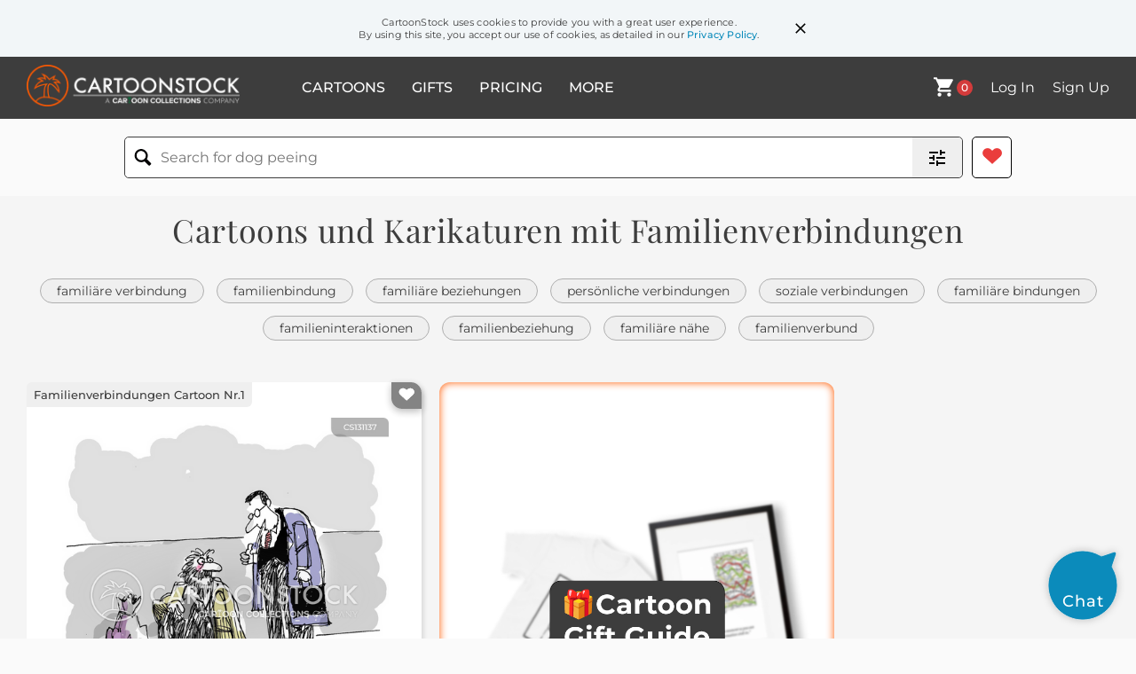

--- FILE ---
content_type: text/html; charset=UTF-8
request_url: https://www.cartoonstock.com/w/de/f/familienverbindungen.asp
body_size: 29973
content:
 <!doctype html><html lang="en"><head><script>// Define dataLayer and the gtag function.
			window.dataLayer = window.dataLayer || [];
			function gtag(){dataLayer.push(arguments);}
			
			// Set default consent to 'denied' as a placeholder
			// Determine actual values based on your own requirements
			gtag('consent', 'default', {
				'ad_storage': 'denied',
				'ad_user_data': 'denied',
				'ad_personalization': 'denied',
				'analytics_storage': 'granted',
				'region': ['AT', 'CH', 'BE', 'BG', 'HR', 'CY', 'CZ', 'DK', 'EE', 'FI', 'FR', 'DE', 'GR', 'HU', 'IS', 'IE', 'IT', 'LV', 'LI', 'LT', 'LU', 'MT', 'NL', 'NO', 'PL', 'PT', 'RO', 'SK', 'SI', 'ES', 'SE', 'GB']
			});

			// Bot traffic filtering: Capture screen resolution and traffic type
			(() => {			
				window.dataLayer.push({
					'js_screen_resolution': window.screen.width + 'x' + window.screen.height,
					'traffic_type': 'external'
				});
			})();</script><script>(function(w,d,s,l,i){w[l]=w[l]||[];w[l].push({'gtm.start':
			new Date().getTime(),event:'gtm.js'});var f=d.getElementsByTagName(s)[0],
			j=d.createElement(s),dl=l!='dataLayer'?'&l='+l:'';j.async=true;j.src=
			'https://www.googletagmanager.com/gtm.js?id='+i+dl;f.parentNode.insertBefore(j,f);
			})(window,document,'script','dataLayer','GTM-NJ6GGMC');</script><script>(function(c,l,a,r,i,t,y){
				c[a]=c[a]||function(){(c[a].q=c[a].q||[]).push(arguments)};
				t=l.createElement(r);t.async=1;t.src="https://www.clarity.ms/tag/"+i;
				y=l.getElementsByTagName(r)[0];y.parentNode.insertBefore(t,y);
			})(window, document, "clarity", "script", "h7u1cnmhjr");

			window.clarity("consent")</script><script>window.addEventListener('DOMContentLoaded', () => {
                (function(e,t,o,n,p,r,i){e.visitorGlobalObjectAlias=n;e[e.visitorGlobalObjectAlias]=e[e.visitorGlobalObjectAlias]||function(){(e[e.visitorGlobalObjectAlias].q=e[e.visitorGlobalObjectAlias].q||[]).push(arguments)};e[e.visitorGlobalObjectAlias].l=(new Date).getTime();r=t.createElement("script");r.src=o;r.async=true;i=t.getElementsByTagName("script")[0];i.parentNode.insertBefore(r,i)})(window,document,"https://diffuser-cdn.app-us1.com/diffuser/diffuser.js","vgo");
                vgo('setAccount', '475737387');
                vgo('setTrackByDefault', true);
                vgo('process');
            })</script><script>(function(w,d,t,r,u){var f,n,i;w[u]=w[u]||[],f=function(){var o={ti:"187010216"};o.q=w[u],w[u]=new UET(o),w[u].push("pageLoad")},n=d.createElement(t),n.src=r,n.async=1,n.onload=n.onreadystatechange=function(){var s=this.readyState;s&&s!=="loaded"&&s!=="complete"||(f(),n.onload=n.onreadystatechange=null)},i=d.getElementsByTagName(t)[0],i.parentNode.insertBefore(n,i)})(window,document,"script","//bat.bing.com/bat.js","uetq");</script>  <script async src="https://pagead2.googlesyndication.com/pagead/js/adsbygoogle.js?client=ca-pub-2523475217111992" crossorigin="anonymous"></script><script>(adsbygoogle = window.adsbygoogle || []).push({});</script>  <meta charset="UTF-8"/><meta name="viewport" content="width=device-width,initial-scale=1"/><meta name="description" content="Cartoons für den Suchbegriff aus dem CartoonStock-Verzeichnis - die weltweit größte Online-Cartoonsammlung."><meta name="keywords" content="Familienverbindungen-Cartoons, Familienverbindungen-Cartoon, Cartoonzeichnungen, Cartoon-Bild, Cartoon, Cartoon-Bilder, Cartoonzeichnung, Cartoons, Karikatur, Familienverbindungen Karikaturen"><meta name="title" content="Cartoons und Karikaturen mit Familienverbindungen"> <link rel='canonical' href='https://www.cartoonstock.com/w/de/f/familienverbindungen.asp'/> <link rel="preload" href="https://images.cartoonstock.com/lowres/geschaft-geschaftsleute-erfolg-erfolgreichkeit-penner-CS131137_low.jpg" as="image" /><link rel="preload" href="https://images.cartoonstock.com/lowres/technischer_support-computer-familienstammbaum-familienstammbaume-katzen-CX927091_low.jpg" as="image" /><link rel="preload" href="https://images.cartoonstock.com/lowres/erdnuss-maskottchen-bar-anbaggern-familie-CX302621_low.jpg" as="image" /> <link rel="apple-touch-icon" sizes="180x180" href="https://assets.cartoonstock.com/images/favicons/apple-touch-icon.png"/><link rel="icon" type="image/png" sizes="192x192" href="https://assets.cartoonstock.com/images/favicons/android-chrome-192x192.png"/><link rel="icon" type="image/png" sizes="32x32" href="https://assets.cartoonstock.com/images/favicons/favicon-32x32.png"/><link rel="icon" type="image/png" sizes="16x16" href="https://assets.cartoonstock.com/images/favicons/favicon-16x16.png"/><link rel="manifest" href="https://assets.cartoonstock.com/images/favicons/manifest.json"/><meta name="apple-mobile-web-app-capable" content="yes"/><meta name="apple-mobile-web-app-title" content="Cartoon Collections"/><meta name="mobile-web-app-capable" content="yes"/><meta name="msapplication-TileColor" content="#FFFFFF"/><meta name="msapplication-TileImage" content="/mstile-144x144.png"/><meta name="theme-color" content="#ff5a00"/><script src="https://cdn.socket.io/4.7.2/socket.io.min.js"></script><script src="https://cdn.jsdelivr.net/npm/marked/marked.min.js"></script><title>Cartoons und Karikaturen mit Familienverbindungen</title><meta name="p:domain_verify" content="ee133de7f12a84575711c25522ee1e9b"/><script>window.addEventListener('DOMContentLoaded', () => {
				!function(f,b,e,v,n,t,s)
				{if(f.fbq)return;n=f.fbq=function(){n.callMethod?
				n.callMethod.apply(n,arguments):n.queue.push(arguments)};
				if(!f._fbq)f._fbq=n;n.push=n;n.loaded=!0;n.version='2.0';
				n.queue=[];t=b.createElement(e);t.async=!0;
				t.src=v;s=b.getElementsByTagName(e)[0];
				s.parentNode.insertBefore(t,s)}(window, document,'script',
				'https://connect.facebook.net/en_US/fbevents.js');
				fbq('init', '2646192748955096');
				fbq('track', 'PageView');
			})</script><noscript><img height="1" width="1" style="display:none" src="https://www.facebook.com/tr?id=2646192748955096&ev=PageView&noscript=1" alt="facebook pixel"/></noscript> <script type="application/ld+json">
	[{
			"@context": "https://schema.org/",
			"@type": "ImageObject",
			"contentUrl": "https://images.cartoonstock.com/lowres/geschaft-geschaftsleute-erfolg-erfolgreichkeit-penner-CS131137_low.jpg",
			"acquireLicensePage": "https://www.cartoonstock.com/cartoon?searchID=CS131137",
			"license": "https://www.cartoonstock.com/license-agreement",
			"creditText": "Chris Wildt via CartoonStock - https://www.cartoonstock.com/cartoon?searchID=CS131137",
			"caption": "Ich hatte vor, ein Penner zu sein, aber famili&auml;re Verbindungen und geerbter Reichtum kamen dazwischen.",
			"keywords": "gesch&auml;ft, gesch&auml;fte, gesch&auml;ftsleute, gesch&auml;ftsmann, erfolg, erfolgreich, erfolgreichkeit, penner, penner, landstreicher, landstreicher, bettler, bettler, betteln, bettelte, betteln, bettelt, vagabund, vagabunden, obdachlosigkeit, obdachlos, obdachlose person, obdachlose menschen, geerbter reichtum, famili&auml;re verbindungen",
			"creator": {
			  "@type": "Person",
			  "name": "Chris Wildt"
			 },
			"copyrightNotice": "Chris Wildt via CartoonStock - https://www.cartoonstock.com/cartoon?searchID=CS131137"
		},{
			"@context": "https://schema.org/",
			"@type": "ImageObject",
			"contentUrl": "https://images.cartoonstock.com/lowres/technischer_support-computer-familienstammbaum-familienstammbaume-katzen-CX927091_low.jpg",
			"acquireLicensePage": "https://www.cartoonstock.com/cartoon?searchID=CX927091",
			"license": "https://www.cartoonstock.com/license-agreement",
			"creditText": "Barry Corbett via CartoonStock - https://www.cartoonstock.com/cartoon?searchID=CX927091",
			"caption": "&quot;Hallo Technischer Support. Ich stecke wieder im Familienstammbaum fest.&quot;",
			"keywords": "technischer support, technischer support, computer, computer, familienstammbaum, genealogie, familienstammb&auml;ume, katze, katzen, feststecken, fehlerbehebung, telefonanruf, softwareproblem, fehler, problem, glitch, familiengeschichte, abstammung, vorfahren, technische hilfe, technologieproblem, laptop, laptops, genealogie-software, technische probleme, tier, tiere, telefon, telefon-support, familienforschung, familienverbindungen, familienforschung, abstammungsbaum, kundenservice, technische hotline, familien&uuml;bersicht, haustier, haustiere, vorfahr, vorfahren, familiengeschichte, genealoge, genealogen",
			"creator": {
			  "@type": "Person",
			  "name": "Barry Corbett"
			 },
			"copyrightNotice": "Barry Corbett via CartoonStock - https://www.cartoonstock.com/cartoon?searchID=CX927091"
		},{
			"@context": "https://schema.org/",
			"@type": "ImageObject",
			"contentUrl": "https://images.cartoonstock.com/lowres/erdnuss-maskottchen-bar-anbaggern-familie-CX302621_low.jpg",
			"acquireLicensePage": "https://www.cartoonstock.com/cartoon?searchID=CX302621",
			"license": "https://www.cartoonstock.com/license-agreement",
			"creditText": "Leo Cullum via CartoonStock - https://www.cartoonstock.com/cartoon?searchID=CX302621",
			"caption": "&quot;Ich komme aus einer gro&szlig;en Familie, aber sie wurden alle gegessen.&quot;",
			"keywords": "erdnuss, erdn&uuml;sse, maskottchen, maskottchen, bar, bars, anbaggern, baggert an, familie, familie, familien, verbindungen, altes geld, gro&szlig;e familie, gro&szlig;e familien, tot, gestorben, gegessen, gegessen, barerdn&uuml;sse, bar-n&uuml;sse, einsamkeit, isolation, verlorene verbindungen, aussterben, bedrohte arten, familiengeschichte, stammbaum, genealogie, erbschaft, familienmitglieder, abwesenheit, verschwinden, geheimnis, ungekl&auml;rt, kannibalismus, &uuml;berleben, anpassung, nat&uuml;rliche selektion",
			"creator": {
			  "@type": "Person",
			  "name": "Leo Cullum"
			 },
			"copyrightNotice": "Leo Cullum via CartoonStock - https://www.cartoonstock.com/cartoon?searchID=CX302621"
		},{
			"@context": "https://schema.org/",
			"@type": "ImageObject",
			"contentUrl": "https://images.cartoonstock.com/lowres/familie-fettleibigkeit-grosse_familie-korpergrosse-korpertypen-CS607617_low.jpg",
			"acquireLicensePage": "https://www.cartoonstock.com/cartoon?searchID=CS607617",
			"license": "https://www.cartoonstock.com/license-agreement",
			"creditText": "Fran via CartoonStock - https://www.cartoonstock.com/cartoon?searchID=CS607617",
			"caption": "Erweiterte Familie.",
			"keywords": "familie, verwandte, fettleibigkeit, &uuml;bergewicht, gro&szlig;e familie, genetische merkmale, k&ouml;rpergr&ouml;&szlig;e, k&ouml;rperform, k&ouml;rpertypen, familien&auml;hnlichkeit, familienmerkmale, erblich, gesundheit, lebensstil, physische merkmale, gewichtszunahme",
			"creator": {
			  "@type": "Person",
			  "name": "Fran"
			 },
			"copyrightNotice": "Fran via CartoonStock - https://www.cartoonstock.com/cartoon?searchID=CS607617"
		},{
			"@context": "https://schema.org/",
			"@type": "ImageObject",
			"contentUrl": "https://images.cartoonstock.com/lowres/nepotism-nepotistisch-privileg-sonogramm-schwangerschaft-CS623142_low.jpg",
			"acquireLicensePage": "https://www.cartoonstock.com/cartoon?searchID=CS623142",
			"license": "https://www.cartoonstock.com/license-agreement",
			"creditText": "Marty Bucella via CartoonStock - https://www.cartoonstock.com/cartoon?searchID=CS623142",
			"caption": "&quot;Herzlichen Gl&uuml;ckwunsch! Es ist ein Nepo-Baby.&quot;",
			"keywords": "nepotism, nepo-baby, nepotistisch, bevorzugung, privileg, ultraschall, sonogramm, pr&auml;natal, schwangerschaft, arzt, geburtshelfer, patient, werdende mutter, f&ouml;tus, baby, geb&auml;rmutter, medizinische untersuchung, krankenhaus, klinik, familienverbindungen, erbschaft, dynastie, verm&auml;chtnis, networking, vorteil, karriere, gelegenheit, prominenter, showbiz, unterhaltungsindustrie, hollywood, geburtsrecht, silberl&ouml;ffel, verbindungen, nepotismusdiagnose, pr&auml;natales privileg, ultraschall-enth&uuml;llung, familien-dynastie entdeckt, geerbter vorteil, geb&auml;rmutter mit aussicht, pr&auml;natales networking, fetale bevorzugung, erbliche gelegenheit, intrauterine verbindungen",
			"creator": {
			  "@type": "Person",
			  "name": "Marty Bucella"
			 },
			"copyrightNotice": "Marty Bucella via CartoonStock - https://www.cartoonstock.com/cartoon?searchID=CS623142"
		},{
			"@context": "https://schema.org/",
			"@type": "ImageObject",
			"contentUrl": "https://images.cartoonstock.com/lowres/nepotism-erbschaft-dynastie-privileg-geburtsrecht-CS618434_low.jpg",
			"acquireLicensePage": "https://www.cartoonstock.com/cartoon?searchID=CS618434",
			"license": "https://www.cartoonstock.com/license-agreement",
			"creditText": "Hoest and Reiner via CartoonStock - https://www.cartoonstock.com/cartoon?searchID=CS618434",
			"caption": "&quot;Ich h&ouml;re, er hat bereits seinen Nachfolger benannt... er nennt ihn 'Junior.'&quot;",
			"keywords": "nepotism, nachfolge, erbschaft, bevorzugung, dynastie, erbe, privileg, abstammung, geburtsrecht, vetternwirtschaft, anspruch, patronage, voreingenommenheit, erbe, nachkomme, nachkomme, nachfahre, nachfolger, ceo, f&uuml;hrungskraft, chef, f&uuml;hrer, manager, gesch&auml;ftsmann, b&uuml;ro, arbeitsplatz, unternehmen, gesch&auml;ft, firma, konzern, karriere, fachkraft, bef&ouml;rderung, aufstieg, hierarchie, macht, autorit&auml;t, einfluss, f&uuml;hrung, management, entscheidungsfindung, klatsch, ger&uuml;cht, insiderinformationen, b&uuml;ropolitik, arbeitsplatzkultur, karriereleiter, gl&auml;serne decke, leistung, qualifikationen, erfahrung, familienunternehmen, interessenkonflikt, ethische bedenken, vorstand, aktion&auml;re, unternehmensf&uuml;hrung, talentmanagement, organisationsstruktur, unternehmenskultur, b&uuml;rogespr&auml;ch, gespr&auml;che am wasserk&uuml;hler, nepotistische einstellung, famili&auml;re verbindungen, karriereentwicklung, unternehmensnachfolgeplanung, f&uuml;hrungswechsel, f&uuml;hrungspipeline, talentbindung, unternehmensdynastie, familiengef&uuml;hrtes unternehmen, generationen&uuml;bergreifender reichtum, unternehmenserbschaft, gesch&auml;ftskontinuit&auml;t, erbschaftsplanung, f&uuml;hrungsetage, eckb&uuml;ro, c-suite, vorstand, f&uuml;hrungsentscheidung, famili&auml;re bindungen im gesch&auml;ft, unternehmensnepotismus, designierter erbe, vorbereitung auf f&uuml;hrung, das zepter weitergeben, in der familie behalten",
			"creator": {
			  "@type": "Person",
			  "name": "Hoest and Reiner"
			 },
			"copyrightNotice": "Hoest and Reiner via CartoonStock - https://www.cartoonstock.com/cartoon?searchID=CS618434"
		},{
			"@context": "https://schema.org/",
			"@type": "ImageObject",
			"contentUrl": "https://images.cartoonstock.com/lowres/familie-jungstes_kind-erziehung-missbilligung-werte-CS594934_low.jpg",
			"acquireLicensePage": "https://www.cartoonstock.com/cartoon?searchID=CS594934",
			"license": "https://www.cartoonstock.com/license-agreement",
			"creditText": "Dean Patterson via CartoonStock - https://www.cartoonstock.com/cartoon?searchID=CS594934",
			"caption": "&quot;Familie bedeutet mir alles! Abgesehen vom J&uuml;ngsten, er &auml;hnelt seiner Mutter.&quot;",
			"keywords": "familie, vater, j&uuml;ngstes kind, &auml;hnlichkeit, erziehung, zustimmung, missbilligung, erwartung, werte, erziehungsstil, familienbeziehungen, bevorzugung, familienbeziehungen, vorbilder, genetische merkmale, familienstolz, eltern, kinder, familienwerte, vorbild, elterliche erwartungen, familientraits, elterlicher einfluss, elterlicher stolz, familienbindung, famili&auml;re verbindung",
			"creator": {
			  "@type": "Person",
			  "name": "Dean Patterson"
			 },
			"copyrightNotice": "Dean Patterson via CartoonStock - https://www.cartoonstock.com/cartoon?searchID=CS594934"
		},{
			"@context": "https://schema.org/",
			"@type": "ImageObject",
			"contentUrl": "https://images.cartoonstock.com/lowres/familienahnlichkeit-ahnlichkeit-dna-gene-genetik-CS478333_low.jpg",
			"acquireLicensePage": "https://www.cartoonstock.com/cartoon?searchID=CS478333",
			"license": "https://www.cartoonstock.com/license-agreement",
			"creditText": "Roy Nixon via CartoonStock - https://www.cartoonstock.com/cartoon?searchID=CS478333",
			"caption": "&quot;Es ist erstaunlich, wie sehr er einem seiner V&auml;ter &auml;hnelt.&quot;",
			"keywords": "familien&auml;hnlichkeit, familien&auml;hnlichkeiten, &auml;hnlichkeit, &auml;hnlichkeiten, dna, gen, gene, genetisch, genetik, vater, v&auml;ter, sohn, s&ouml;hne, elternteil, eltern, familienleben, modernes familienleben, aff&auml;re, aff&auml;ren",
			"creator": {
			  "@type": "Person",
			  "name": "Roy Nixon"
			 },
			"copyrightNotice": "Roy Nixon via CartoonStock - https://www.cartoonstock.com/cartoon?searchID=CS478333"
		},{
			"@context": "https://schema.org/",
			"@type": "ImageObject",
			"contentUrl": "https://images.cartoonstock.com/lowres/tiere-stammbaum-genealogie-vergangenheit-hunde-CS447735_low.jpg",
			"acquireLicensePage": "https://www.cartoonstock.com/cartoon?searchID=CS447735",
			"license": "https://www.cartoonstock.com/license-agreement",
			"creditText": "Larry Lambert via CartoonStock - https://www.cartoonstock.com/cartoon?searchID=CS447735",
			"caption": "&quot;Ich habe meinen Stammbaum verfolgt. Das ist er.&quot;",
			"keywords": "tiere, familien, stammbaum, baum, genealogie, geschichte, vergangenheit, hund, hunde, canine, canines, historiker, abstammung, vorfahren, generation, generationen, anthropomorph, anthropomorphismus, spur, stammbaumdiagramm, diagramm",
			"creator": {
			  "@type": "Person",
			  "name": "Larry Lambert"
			 },
			"copyrightNotice": "Larry Lambert via CartoonStock - https://www.cartoonstock.com/cartoon?searchID=CS447735"
		},{
			"@context": "https://schema.org/",
			"@type": "ImageObject",
			"contentUrl": "https://images.cartoonstock.com/lowres/familienleben-moderne_familien-gerate-smartphones-handys-CS435510_low.jpg",
			"acquireLicensePage": "https://www.cartoonstock.com/cartoon?searchID=CS435510",
			"license": "https://www.cartoonstock.com/license-agreement",
			"creditText": "Grizelda via CartoonStock - https://www.cartoonstock.com/cartoon?searchID=CS435510",
			"caption": "&quot;Ich habe einen Hund als Ersatzkind bekommen.&quot;",
			"keywords": "familienleben, modernes familienleben, moderne familien, ger&auml;t, ger&auml;te, smartphone, smartphones, handy, handys, mobilger&auml;t, mobilger&auml;te, telefon, telefone, tablet, tablets, moderne kindheit, kindheit, kindheiten, modernes leben, ersatz, ersatzmittel, ersatz, ersatzmittel, mutter, m&uuml;tter",
			"creator": {
			  "@type": "Person",
			  "name": "Grizelda"
			 },
			"copyrightNotice": "Grizelda via CartoonStock - https://www.cartoonstock.com/cartoon?searchID=CS435510"
		},{
			"@context": "https://schema.org/",
			"@type": "ImageObject",
			"contentUrl": "https://images.cartoonstock.com/lowres/vetternwirtschaft-nepotisten-familienwerte-familienunternehmen-familienfirma-CS417346_low.jpg",
			"acquireLicensePage": "https://www.cartoonstock.com/cartoon?searchID=CS417346",
			"license": "https://www.cartoonstock.com/license-agreement",
			"creditText": "Will Dawbarn via CartoonStock - https://www.cartoonstock.com/cartoon?searchID=CS417346",
			"caption": "&quot;In diesen wirtschaftlich schwierigen Zeiten werden altmodische Familienwerte so wichtig. Willkommen in der Firma, Sohn.&quot;",
			"keywords": "vetternwirtschaft, nepotist, nepotisten, familienwert, familienwerte, altmodisch, familienunternehmen, familienunternehmen, familienfirma, familienfirmen, rezession, rezessionen, wirtschaftlicher abschwung, wirtschaftliche abschw&uuml;nge, personalabteilung, personalwesen, personal, stellenbewerber, stellenbewerber, jobsuchender, jobsuchende",
			"creator": {
			  "@type": "Person",
			  "name": "Will Dawbarn"
			 },
			"copyrightNotice": "Will Dawbarn via CartoonStock - https://www.cartoonstock.com/cartoon?searchID=CS417346"
		},{
			"@context": "https://schema.org/",
			"@type": "ImageObject",
			"contentUrl": "https://images.cartoonstock.com/lowres/familienunternehmen-bevorzugung-lieblinge-lieblinge-burojob-CS403635_low.jpg",
			"acquireLicensePage": "https://www.cartoonstock.com/cartoon?searchID=CS403635",
			"license": "https://www.cartoonstock.com/license-agreement",
			"creditText": "Bart Roozendaal via CartoonStock - https://www.cartoonstock.com/cartoon?searchID=CS403635",
			"caption": "&quot;Mein Sohn tritt an deine Stelle, Alsop. Dieses Unternehmen glaubt an erbliche Meritokratie.&quot;",
			"keywords": "familienunternehmen, familienunternehmen, bevorzugung, liebling, lieblinge, liebling, lieblinge, spielen, b&uuml;rojob, b&uuml;rojobs, erblich, meritokratie, degradierung, degradierungen, bef&ouml;rderung, bef&ouml;rderungen, unternehmenskultur, karriereleiter, nepotismus, arbeitsrecht",
			"creator": {
			  "@type": "Person",
			  "name": "Bart Roozendaal"
			 },
			"copyrightNotice": "Bart Roozendaal via CartoonStock - https://www.cartoonstock.com/cartoon?searchID=CS403635"
		},{
			"@context": "https://schema.org/",
			"@type": "ImageObject",
			"contentUrl": "https://images.cartoonstock.com/lowres/tier-familie-genealogie-vorfahren-vorfahr-CS379540_low.jpg",
			"acquireLicensePage": "https://www.cartoonstock.com/cartoon?searchID=CS379540",
			"license": "https://www.cartoonstock.com/license-agreement",
			"creditText": "Hagen via CartoonStock - https://www.cartoonstock.com/cartoon?searchID=CS379540",
			"caption": "&quot;Ich habe auch einen Stammbaum begonnen, aber ich habe ziemlich schnell aufgegeben: Viel zu viele Verwandte...&quot;",
			"keywords": "tier, hase, familie, baum, genealogie, verwandte, vorfahren, abstammung, vorfahr, stammbaum, stammb&auml;ume, kaninchen, vielfalt, multipliziert, multipliziert, multipliziert, multiplizierend, genealogie, genealoge, genealogen, verwandter, hase, kaninchen",
			"creator": {
			  "@type": "Person",
			  "name": "Hagen"
			 },
			"copyrightNotice": "Hagen via CartoonStock - https://www.cartoonstock.com/cartoon?searchID=CS379540"
		},{
			"@context": "https://schema.org/",
			"@type": "ImageObject",
			"contentUrl": "https://images.cartoonstock.com/lowres/ausrede-grossmutter-oma-familienleben-eltern-CS383469_low.jpg",
			"acquireLicensePage": "https://www.cartoonstock.com/cartoon?searchID=CS383469",
			"license": "https://www.cartoonstock.com/license-agreement",
			"creditText": "Len Hawkins via CartoonStock - https://www.cartoonstock.com/cartoon?searchID=CS383469",
			"caption": "&quot;Mit Text, E-Mail und Internetzugang bedeutet dieses Telefon, dass Ihre Familie noch mehr Ausreden finden muss, warum sie nicht in Kontakt bleiben.&quot;",
			"keywords": "ausrede, ausreden, gro&szlig;mutter, gro&szlig;m&uuml;tter, oma, omas, familienleben, elternteil, eltern, erziehung, mobiltelefon, mobiltelefone, handy, handys, smartphone, smartphones",
			"creator": {
			  "@type": "Person",
			  "name": "Len Hawkins"
			 },
			"copyrightNotice": "Len Hawkins via CartoonStock - https://www.cartoonstock.com/cartoon?searchID=CS383469"
		},{
			"@context": "https://schema.org/",
			"@type": "ImageObject",
			"contentUrl": "https://images.cartoonstock.com/lowres/familienverbindungen-verbindung-vogel-grasmucken-cartoon-CS381353_low.jpg",
			"acquireLicensePage": "https://www.cartoonstock.com/cartoon?searchID=CS381353",
			"license": "https://www.cartoonstock.com/license-agreement",
			"creditText": "Robert Thompson via CartoonStock - https://www.cartoonstock.com/cartoon?searchID=CS381353",
			"caption": "&quot;Keiner der Dartford-Grasm&uuml;cken?&quot;",
			"keywords": "familienverbindungen, verbindungen, verbindung, abstammung, v&ouml;gel, vogel, grasm&uuml;cken, grasm&uuml;cken",
			"creator": {
			  "@type": "Person",
			  "name": "Robert Thompson"
			 },
			"copyrightNotice": "Robert Thompson via CartoonStock - https://www.cartoonstock.com/cartoon?searchID=CS381353"
		},{
			"@context": "https://schema.org/",
			"@type": "ImageObject",
			"contentUrl": "https://images.cartoonstock.com/lowres/tier-pferde-fohlen-familien-beziehungen-CS365089_low.jpg",
			"acquireLicensePage": "https://www.cartoonstock.com/cartoon?searchID=CS365089",
			"license": "https://www.cartoonstock.com/license-agreement",
			"creditText": "Hagen via CartoonStock - https://www.cartoonstock.com/cartoon?searchID=CS365089",
			"caption": "&quot;Flusspferd bedeutet Flusspferd? Wirklich? Wir k&ouml;nnten Cousins sein!&quot;",
			"keywords": "tier, flusspferd, pferde, flusspferde, fohlen, cousins, familien, verwandtschaft, beziehungen, verwandter, verwandte, fl&uuml;sse, pferd, fluss, fohlen, cousin, kind, kinder, bedeutung, nilpferd, nilpferde, wildes tier, wilde tiere, freundschaft, freundschaften, familienverbindung, familienverbindungen",
			"creator": {
			  "@type": "Person",
			  "name": "Hagen"
			 },
			"copyrightNotice": "Hagen via CartoonStock - https://www.cartoonstock.com/cartoon?searchID=CS365089"
		},{
			"@context": "https://schema.org/",
			"@type": "ImageObject",
			"contentUrl": "https://images.cartoonstock.com/lowres/baum-mammutbaum-mammutbaum-hinterwaldler-hillbilly-CS363474_low.jpg",
			"acquireLicensePage": "https://www.cartoonstock.com/cartoon?searchID=CS363474",
			"license": "https://www.cartoonstock.com/license-agreement",
			"creditText": "Dan Reynolds via CartoonStock - https://www.cartoonstock.com/cartoon?searchID=CS363474",
			"caption": "Redneck-Familienstammbaum",
			"keywords": "baum, b&auml;ume, mammutbaum, mammutb&auml;ume, mammutbaum, mammutb&auml;ume, hinterw&auml;ldler, hinterw&auml;ldler, hillbilly, hillbillies, hillbilly, amerika, amerikaner, amerikaner, ast, &auml;ste, gro&szlig;, gr&ouml;&szlig;ter",
			"creator": {
			  "@type": "Person",
			  "name": "Dan Reynolds"
			 },
			"copyrightNotice": "Dan Reynolds via CartoonStock - https://www.cartoonstock.com/cartoon?searchID=CS363474"
		},{
			"@context": "https://schema.org/",
			"@type": "ImageObject",
			"contentUrl": "https://images.cartoonstock.com/lowres/marsmannchen-sci_fi-alien-lange_verlorene_familie-weltraumreise-CS197890_low.jpg",
			"acquireLicensePage": "https://www.cartoonstock.com/cartoon?searchID=CS197890",
			"license": "https://www.cartoonstock.com/license-agreement",
			"creditText": "Joe Benintende via CartoonStock - https://www.cartoonstock.com/cartoon?searchID=CS197890",
			"caption": "&quot;Du erinnerst dich an die Seite meiner Familie, &uuml;ber die wir nie sprechen?&quot;",
			"keywords": "marsm&auml;nnchen, marsmenschen, sci-fi, science-fiction, alien, aliens, lange verlorene familie, erweiterte familie, weltraumreise, weltraumforschung, familienbesuch, familienbesuche, familiengeheimnis, familiengeheimnisse",
			"creator": {
			  "@type": "Person",
			  "name": "Joe Benintende"
			 },
			"copyrightNotice": "Joe Benintende via CartoonStock - https://www.cartoonstock.com/cartoon?searchID=CS197890"
		},{
			"@context": "https://schema.org/",
			"@type": "ImageObject",
			"contentUrl": "https://images.cartoonstock.com/lowres/familienunternehmen-machtige_freunde-nepotismus-nepotisten-erfolgsgeschichten-CS356166_low.jpg",
			"acquireLicensePage": "https://www.cartoonstock.com/cartoon?searchID=CS356166",
			"license": "https://www.cartoonstock.com/license-agreement",
			"creditText": "Todd Condron via CartoonStock - https://www.cartoonstock.com/cartoon?searchID=CS356166",
			"caption": "&quot;Wenn du beim ersten Mal keinen Erfolg hast, greif auf Nepotismus zur&uuml;ck.&quot;",
			"keywords": "familienunternehmen, familienunternehmen, m&auml;chtige freunde, m&auml;chtige verwandte, nepotismus, nepotist, nepotisten, erfolgsgeschichte, erfolgsgeschichten, unternehmenskultur, karriereleiter, unternehmensumfeld, gesch&auml;ftsleute, gesch&auml;ftsmann, networking, bevorzugung",
			"creator": {
			  "@type": "Person",
			  "name": "Todd Condron"
			 },
			"copyrightNotice": "Todd Condron via CartoonStock - https://www.cartoonstock.com/cartoon?searchID=CS356166"
		},{
			"@context": "https://schema.org/",
			"@type": "ImageObject",
			"contentUrl": "https://images.cartoonstock.com/lowres/tier-familie-genealogie-vorfahren-vorfahr-CS156506_low.jpg",
			"acquireLicensePage": "https://www.cartoonstock.com/cartoon?searchID=CS156506",
			"license": "https://www.cartoonstock.com/license-agreement",
			"creditText": "Hagen via CartoonStock - https://www.cartoonstock.com/cartoon?searchID=CS156506",
			"caption": "&quot;Ich habe auch einen Stammbaum begonnen, aber ich habe ziemlich schnell aufgegeben: Viel zu viele Verwandte...&quot;",
			"keywords": "tier, hase, familie, baum, genealogie, verwandte, vorfahren, abstammung, vorfahr, stammbaum, stammb&auml;ume, kaninchen, vielfalt, multipliziert, multipliziert, multipliziert, multiplizierend, genealogie, genealoge, genealogen, verwandter, hase, kaninchen",
			"creator": {
			  "@type": "Person",
			  "name": "Hagen"
			 },
			"copyrightNotice": "Hagen via CartoonStock - https://www.cartoonstock.com/cartoon?searchID=CS156506"
		},{
			"@context": "https://schema.org/",
			"@type": "ImageObject",
			"contentUrl": "https://images.cartoonstock.com/lowres/familienfotos-schreibtisch-gleichgultigkeit-apathie-kalte-CS311212_low.jpg",
			"acquireLicensePage": "https://www.cartoonstock.com/cartoon?searchID=CS311212",
			"license": "https://www.cartoonstock.com/license-agreement",
			"creditText": "John Morris via CartoonStock - https://www.cartoonstock.com/cartoon?searchID=CS311212",
			"caption": "Ich habe keine Ahnung, wer sie sind - sie kamen mit dem Schreibtisch.",
			"keywords": "familienfotos, schreibtische, schreibtisch, pers&ouml;nlicher besitz, gleichg&uuml;ltigkeit, gleichg&uuml;ltig, apathie, apathisch, k&auml;lte, ersatz, ersatz",
			"creator": {
			  "@type": "Person",
			  "name": "John Morris"
			 },
			"copyrightNotice": "John Morris via CartoonStock - https://www.cartoonstock.com/cartoon?searchID=CS311212"
		},{
			"@context": "https://schema.org/",
			"@type": "ImageObject",
			"contentUrl": "https://images.cartoonstock.com/lowres/gute_nachrichten-teilzeitjob-teilzeitarbeit-positive_seite-familienleben-CS292118_low.jpg",
			"acquireLicensePage": "https://www.cartoonstock.com/cartoon?searchID=CS292118",
			"license": "https://www.cartoonstock.com/license-agreement",
			"creditText": "Ron Morgan via CartoonStock - https://www.cartoonstock.com/cartoon?searchID=CS292118",
			"caption": "&quot;Die gute Nachricht ist, dass ich mehr Zeit mit meiner Familie verbringen kann. Die schlechte Nachricht ist, dass mein Job jetzt nur noch Teilzeit ist.&quot;",
			"keywords": "gute nachrichten, schlechte nachrichten, teilzeitjob, teilzeitjobs, teilzeitarbeit, teilzeitarbeit, positive seite, negative seite, familienleben, familienzeit, arbeitsleben, stellenabbau, stellenabbauten, brotverdiener, brotverdiener, arbeitsplatzverlust, arbeitsplatzverluste, wirtschaftlicher abschwung, wirtschaftliche abschw&uuml;nge",
			"creator": {
			  "@type": "Person",
			  "name": "Ron Morgan"
			 },
			"copyrightNotice": "Ron Morgan via CartoonStock - https://www.cartoonstock.com/cartoon?searchID=CS292118"
		},{
			"@context": "https://schema.org/",
			"@type": "ImageObject",
			"contentUrl": "https://images.cartoonstock.com/lowres/neandertaler-baum-mann-familie-beziehung-CS155442_low.jpg",
			"acquireLicensePage": "https://www.cartoonstock.com/cartoon?searchID=CS155442",
			"license": "https://www.cartoonstock.com/license-agreement",
			"creditText": "Fran via CartoonStock - https://www.cartoonstock.com/cartoon?searchID=CS155442",
			"caption": "Rodneys Familienstammbaum war viel k&uuml;rzer als die meisten",
			"keywords": "neandertaler, familienstammbaum, baum, b&auml;ume, mann, m&auml;nner, familie, verwandtschaft, beziehung, beziehungen, historiker, historisch, h&ouml;hlenmensch, h&ouml;hlenmenschen, familien",
			"creator": {
			  "@type": "Person",
			  "name": "Fran"
			 },
			"copyrightNotice": "Fran via CartoonStock - https://www.cartoonstock.com/cartoon?searchID=CS155442"
		},{
			"@context": "https://schema.org/",
			"@type": "ImageObject",
			"contentUrl": "https://images.cartoonstock.com/lowres/grosselternteil-grossvater-opa-enkel-enkelin-CC36942_low.jpg",
			"acquireLicensePage": "https://www.cartoonstock.com/cartoon?searchID=CC36942",
			"license": "https://www.cartoonstock.com/license-agreement",
			"creditText": "Mike Twohy via CartoonStock - https://www.cartoonstock.com/cartoon?searchID=CC36942",
			"caption": "&quot;Herr Culner wird von seiner Frau, der ehemaligen Janice Dexter, einem Sohn namens Horace Jr. und drei Enkelkindern &uuml;berlebt.&quot;",
			"keywords": "gro&szlig;elternteil, gro&szlig;eltern, gro&szlig;vater, gro&szlig;v&auml;ter, opa, opas, enkel, enkelkinder, enkelin, enkelinnen, lesen, vorlesen f&uuml;r kinder, gemeinsame zeit, todesanzeige, todesanzeigen, zeitung, zeitungen, medien, benachrichtigung, benachrichtigungen, familie, familien, tod, tot, sterben, gestorben, sterbend, familienchronik, genealogie, familienvorfahren, stammbaum, erbe, verm&auml;chtnis, &uuml;berlebende familienmitglieder, familienbande, familienbeziehungen, liebe und verlust, trauer, beileid, beerdigung, bestattungsarrangements, trauer, erinnerung, familientraditionen, familienwerte, familientreffen, familienzeit",
			"creator": {
			  "@type": "Person",
			  "name": "Mike Twohy"
			 },
			"copyrightNotice": "Mike Twohy via CartoonStock - https://www.cartoonstock.com/cartoon?searchID=CC36942"
		},{
			"@context": "https://schema.org/",
			"@type": "ImageObject",
			"contentUrl": "https://images.cartoonstock.com/lowres/vater-gezeugt-erzeugung-zeugte-bibel-CC68256_low.jpg",
			"acquireLicensePage": "https://www.cartoonstock.com/cartoon?searchID=CC68256",
			"license": "https://www.cartoonstock.com/license-agreement",
			"creditText": "Gahan Wilson via CartoonStock - https://www.cartoonstock.com/cartoon?searchID=CC68256",
			"caption": "&quot;Wer hast du gezeugt?&quot;",
			"keywords": "vater, vaterschaft, gezeugt, erzeugen, erzeugung, zeugen, zeugte, gezeugt, bibel, bibelwitz, bibelwitze, biblische zeiten, genealogie, fragen, unangenehme fragen, smalltalk, biblischer smalltalk, smalltalk f&uuml;hren, familienstammbaum, abstammung, abstammungslinie, nachkommen, patriarch, biblische abstammung, vaterschaft, elternschaft, familiengeschichte, biblische geschichte, hebr&auml;ische bibel, altes testament, religi&ouml;ser humor, genealogische forschung, unangenehme gespr&auml;che, eisbrecher, gespr&auml;chsstarter, sozialisierung, familienwerte, erbe",
			"creator": {
			  "@type": "Person",
			  "name": "Gahan Wilson"
			 },
			"copyrightNotice": "Gahan Wilson via CartoonStock - https://www.cartoonstock.com/cartoon?searchID=CC68256"
		},{
			"@context": "https://schema.org/",
			"@type": "ImageObject",
			"contentUrl": "https://images.cartoonstock.com/lowres/verwirrung-datum-familienahnlichkeit-erstes_date-freund-CC131431_low.jpg",
			"acquireLicensePage": "https://www.cartoonstock.com/cartoon?searchID=CC131431",
			"license": "https://www.cartoonstock.com/license-agreement",
			"creditText": "Victoria Roberts via CartoonStock - https://www.cartoonstock.com/cartoon?searchID=CC131431",
			"caption": "&quot;Dein Blick der v&ouml;lligen Verwirrung - kommt das in der Familie vor?&quot;",
			"keywords": "verwirrung, verwirrt, datum, daten, familien&auml;hnlichkeit, familien&auml;hnlichkeiten, erstes date, erste dates, freund, freunde, freundin, freundinnen, gen, gene, genetik, ausdruck, ausdr&uuml;cke, gesichtsausdruck, gesichtsausdr&uuml;cke, verwirrung, genetik-tests, erbliche eigenschaften, familienstammbaum, familien-gene, elterliche eigenschaften, genetischer code, erben, gesichtserkennung, dna-tests, augenfarbe, haarfarbe, vererbte verhaltensweisen, vererbte merkmale, vererbte eigenschaften, interpretation von gesichtsausdr&uuml;cken, nonverbale kommunikation, verlegenheit, verwirrung, werbung, romantische beziehungen",
			"creator": {
			  "@type": "Person",
			  "name": "Victoria Roberts"
			 },
			"copyrightNotice": "Victoria Roberts via CartoonStock - https://www.cartoonstock.com/cartoon?searchID=CC131431"
		},{
			"@context": "https://schema.org/",
			"@type": "ImageObject",
			"contentUrl": "https://images.cartoonstock.com/lowres/rfk_junior-independent_candidate-presidential_election_candidate-nicole_shanahan-rfk_jr-EC506820_low.jpg",
			"acquireLicensePage": "https://www.cartoonstock.com/cartoon?searchID=EC506820",
			"license": "https://www.cartoonstock.com/license-agreement",
			"creditText": "Tim Campbell via CartoonStock - https://www.cartoonstock.com/cartoon?searchID=EC506820",
			"caption": "Wenn der Familien-Genpool kontaminiert ist.",
			"keywords": "rfk junior, robert f. kennedy junior, independent candidate, 2024 election, presidential election candidate, white house bid, nicole shanahan, biden opponent, rfk jr, election badge, rfk jr campaign",
			"creator": {
			  "@type": "Person",
			  "name": "Tim Campbell"
			 },
			"copyrightNotice": "Tim Campbell via CartoonStock - https://www.cartoonstock.com/cartoon?searchID=EC506820"
		},{
			"@context": "https://schema.org/",
			"@type": "ImageObject",
			"contentUrl": "https://images.cartoonstock.com/lowres/vorstellungsgesprach-karriere-workaholic-beschaftigung-lebenslauf-CS624179_low.jpg",
			"acquireLicensePage": "https://www.cartoonstock.com/cartoon?searchID=CS624179",
			"license": "https://www.cartoonstock.com/license-agreement",
			"creditText": "Fran via CartoonStock - https://www.cartoonstock.com/cartoon?searchID=CS624179",
			"caption": "&quot;Es steht in Ihrem Lebenslauf, dass Sie feines Essen genie&szlig;en und gerne Zeit mit Ihren Liebsten verbringen, wenn wir Ihnen den Job anbieten, werden Sie keine Zeit f&uuml;r irgendetwas davon haben.&quot;",
			"keywords": "vorstellungsgespr&auml;ch, bewerber, karriere, work-life-balance, workaholic, einstellungsprozess, besch&auml;ftigung, professionell, lebenslauf, lebenslauf, unternehmens-, b&uuml;rojob, zeitmanagement, arbeitsengagement, arbeits-lebenspriorit&auml;ten, priorit&auml;ten, arbeitsmoral, karriereentwicklung, personalwesen, workaholismus, feinschmecker, familienzeit, balance, workaholics, jobangebot, jobm&ouml;glichkeit, arbeitsmarkt, engagement, arbeitsplatzengagement, arbeitszeiten, unternehmenskultur, interviewer, kandidat, einstellung, liebe, familie, job, rekrutierung, mitarbeiter, arbeitgeber, hr, arbeiten, b&uuml;ro, firma, arbeitsdruck, bewerber, priorit&auml;t, mitarbeiterzufriedenheit, arbeitsbelastung, erwartung",
			"creator": {
			  "@type": "Person",
			  "name": "Fran"
			 },
			"copyrightNotice": "Fran via CartoonStock - https://www.cartoonstock.com/cartoon?searchID=CS624179"
		},{
			"@context": "https://schema.org/",
			"@type": "ImageObject",
			"contentUrl": "https://images.cartoonstock.com/lowres/bildschirmzeit-bildschirme-soziales_netzwerk-soziale_vernetzung-kinder-NA200453_low.jpg",
			"acquireLicensePage": "https://www.cartoonstock.com/cartoon?searchID=NA200453",
			"license": "https://www.cartoonstock.com/license-agreement",
			"creditText": "Trevor Spaulding via CartoonStock - https://www.cartoonstock.com/cartoon?searchID=NA200453",
			"caption": "&quot;In Ordnung, ich werde mit Nana FaceTime machen - aber es z&auml;hlt nicht als Bildschirmzeit. &quot;",
			"keywords": "bildschirmzeit, bildschirm, bildschirme, soziale medien, soziales netzwerk, soziale netzwerke, soziale vernetzung, kind, kinder, kindheit, bildschirmsucht, bildschirms&uuml;chtiger, bildschirms&uuml;chtige, nana, nanas, oma, omas, enkel, enkelin, enkelkinder, familienleben, technologiegewohnheiten, digitales wohlbefinden, familienkommunikation, intergenerationale beziehungen, fernkommunikation, facetime, videoanruf, &auml;ltere menschen, altern, gro&szlig;elterndasein, familienbindung, qualit&auml;tszeit, familienwerte, familientraditionen, familienliebe, familienverbindung",
			"creator": {
			  "@type": "Person",
			  "name": "Trevor Spaulding"
			 },
			"copyrightNotice": "Trevor Spaulding via CartoonStock - https://www.cartoonstock.com/cartoon?searchID=NA200453"
		},{
			"@context": "https://schema.org/",
			"@type": "ImageObject",
			"contentUrl": "https://images.cartoonstock.com/lowres/computer-laptop-pop_up-eltern-vater-CX926909_low.jpg",
			"acquireLicensePage": "https://www.cartoonstock.com/cartoon?searchID=CX926909",
			"license": "https://www.cartoonstock.com/license-agreement",
			"creditText": "Barry Corbett via CartoonStock - https://www.cartoonstock.com/cartoon?searchID=CX926909",
			"caption": "Mom &amp; Pop-ups.",
			"keywords": "computer, computer, laptop, laptops, pop-up, pop-ups, eltern, mutter, vater, mama und papa, mutter und vater, unterbrechungen, aufdringlich, technologie, internet, digital, familie, familienverbindung, familienunterbrechung, online, kommunikation, &auml;rger, &auml;rgerlich, surfen, abgelenkt, ablenkung, web-surfen, frustration, frustriert, genervt, familienfotos, foto, fotos, modernes leben, beziehungen, eltern-kind-beziehung, digitales zeitalter, bildschirm, bildschirme, nachrichten, videoanruf, unerwartet, banal, alltag, videoanrufe, online-chat, elternschaft",
			"creator": {
			  "@type": "Person",
			  "name": "Barry Corbett"
			 },
			"copyrightNotice": "Barry Corbett via CartoonStock - https://www.cartoonstock.com/cartoon?searchID=CX926909"
		},{
			"@context": "https://schema.org/",
			"@type": "ImageObject",
			"contentUrl": "https://images.cartoonstock.com/lowres/wortlich_genommen-wortlich_gesinnt-abstammung-stammbaum-familie-CX915808_low.jpg",
			"acquireLicensePage": "https://www.cartoonstock.com/cartoon?searchID=CX915808",
			"license": "https://www.cartoonstock.com/license-agreement",
			"creditText": "Clive Goddard via CartoonStock - https://www.cartoonstock.com/cartoon?searchID=CX915808",
			"caption": "&quot;Jimmy verfolgt die Spuren seiner Vorfahren.&quot;",
			"keywords": "w&ouml;rtlich genommen, w&ouml;rtlich, w&ouml;rtlich gesinnt, vorfahr, abstammung, ahnenforschung, stammbaum, familienstammbaum, familie, familien, verfolgen, spur, kind, kinder, hobby, projekt, gro&szlig;eltern, transparentpapier, wortspiel, wortspiele, genealogie, erbe, abstammung, historische forschung, familiengeschichte, wurzeln der vorfahren, ursprung der familie, dna-tests, familienerbe, ahnenforschung, kulturst&auml;tten, spurensuche der abstammung, biografische forschung, familienarchive, familienerbe, generationengeschichte, spurenverfolgung.",
			"creator": {
			  "@type": "Person",
			  "name": "Clive Goddard"
			 },
			"copyrightNotice": "Clive Goddard via CartoonStock - https://www.cartoonstock.com/cartoon?searchID=CX915808"
		},{
			"@context": "https://schema.org/",
			"@type": "ImageObject",
			"contentUrl": "https://images.cartoonstock.com/lowres/grenze-beziehungsgrenze-hirsch-geweih-schwiegervater-CX919567_low.jpg",
			"acquireLicensePage": "https://www.cartoonstock.com/cartoon?searchID=CX919567",
			"license": "https://www.cartoonstock.com/license-agreement",
			"creditText": "Bill Borders via CartoonStock - https://www.cartoonstock.com/cartoon?searchID=CX919567",
			"caption": "&quot;Alter, ich liebe meine Tochter auch, aber du musst Grenzen setzen.&quot;",
			"keywords": "grenze, grenzen, beziehungsgrenze, beziehungsgrenzen, hirsch, hirsche, geweih, geweihe, schwiegervater, herde, schwiegersohn, familienleben, ehemann, ehefrau, eheleben, ehepaar, eltern-kind-beziehung, familien-dynamik, familienprobleme, familienkommunikation, familienberatung, intergenerationale beziehungen, vater-tochter-beziehung, schwiegersohn-bindung, emotionen, emotionales gleichgewicht, vertrauen, vertrauensbildung, respekt, verantwortung, gesunde beziehungen, familienwerte, familientraditionen, herausforderungen im eheleben, paartherapie",
			"creator": {
			  "@type": "Person",
			  "name": "Bill Borders"
			 },
			"copyrightNotice": "Bill Borders via CartoonStock - https://www.cartoonstock.com/cartoon?searchID=CX919567"
		},{
			"@context": "https://schema.org/",
			"@type": "ImageObject",
			"contentUrl": "https://images.cartoonstock.com/lowres/familienunternehmen-familienunternehmen-familie-erweiterte_familie-entfernt_verwandt-CX916689_low.jpg",
			"acquireLicensePage": "https://www.cartoonstock.com/cartoon?searchID=CX916689",
			"license": "https://www.cartoonstock.com/license-agreement",
			"creditText": "Benita Epstein via CartoonStock - https://www.cartoonstock.com/cartoon?searchID=CX916689",
			"caption": "&quot;Nat&uuml;rlich bin ich nur entfernt verwandt.&quot;",
			"keywords": "familienunternehmen, familienunternehmen, familienunternehmen, familienunternehmen, familie, familien, erweiterte familie, entfernter verwandter, entfernt verwandt, gorilla, gorillas, primat, primaten, mensch, menschheit, evolution, gesch&auml;ft, unternehmen, kunstbedarf, kunde, kunden, entwickelt, verwandt, genetik, genealogie, abstammung, stammbaum, verwandtschaft, dna-test, vererbung, tierreich, evolutionstheorie, evolutionsbiologe, primatenverhalten, einzelhandel, konsumentenverhalten, kundenservice, einzelhandelsbranche, kunstbedarfsgesch&auml;ft, schreibwaren, kreativit&auml;t, k&uuml;nstlerischer ausdruck, professioneller k&uuml;nstler, amateurk&uuml;nstler",
			"creator": {
			  "@type": "Person",
			  "name": "Benita Epstein"
			 },
			"copyrightNotice": "Benita Epstein via CartoonStock - https://www.cartoonstock.com/cartoon?searchID=CX916689"
		},{
			"@context": "https://schema.org/",
			"@type": "ImageObject",
			"contentUrl": "https://images.cartoonstock.com/lowres/treffpunkt-migration-wandernd-vogel-in_den_norden_fliegen-CX302308_low.jpg",
			"acquireLicensePage": "https://www.cartoonstock.com/cartoon?searchID=CX302308",
			"license": "https://www.cartoonstock.com/license-agreement",
			"creditText": "Leo Cullum via CartoonStock - https://www.cartoonstock.com/cartoon?searchID=CX302308",
			"caption": "&quot;Wenn wir uns trennen, treffen wir uns am Karussell im Central Park.&quot;",
			"keywords": "treffpunkt, treffpunkte, migration, wandern, wandernd, zugvogel, v&ouml;gel, in den s&uuml;den fliegen, in den norden fliegen, schneevogel, schneev&ouml;gel, vater, v&auml;ter, papa, papas, vaterschaft, vatersein, sohn, s&ouml;hne, kind, kinder, kindheit, familie, familien, elternteil, eltern, elternschaft, tochter, t&ouml;chter, mama, mamas, mutter, m&uuml;tter, mutterschaft, muttersein, central park, new york city, wahrzeichen, ikonische orte, park, gr&uuml;nfl&auml;che, natur, tierwelt, vogel, gefiederte freunde, herde, gruppe, wiedersehen, versammlung, familienbindung, kindheitserinnerungen, nostalgie, tradition, saisonaler wechsel, herbst, winter, fr&uuml;hling, sommer, reisen, urlaub, ferien, abenteuer",
			"creator": {
			  "@type": "Person",
			  "name": "Leo Cullum"
			 },
			"copyrightNotice": "Leo Cullum via CartoonStock - https://www.cartoonstock.com/cartoon?searchID=CX302308"
		},{
			"@context": "https://schema.org/",
			"@type": "ImageObject",
			"contentUrl": "https://images.cartoonstock.com/lowres/vetternwirtschaft-bevorzugung-bewerber-einstellung-unternehmen-CS624362_low.jpg",
			"acquireLicensePage": "https://www.cartoonstock.com/cartoon?searchID=CS624362",
			"license": "https://www.cartoonstock.com/license-agreement",
			"creditText": "Fran via CartoonStock - https://www.cartoonstock.com/cartoon?searchID=CS624362",
			"caption": "&quot;Und was qualifiziert Sie Ihrer Meinung nach f&uuml;r diese Stelle, Herr Featherington?&quot;",
			"keywords": "vetternwirtschaft, klientelismus, bevorzugung, vorstellungsgespr&auml;ch, bewerber, kandidat, einstellung, rekrutierung, unternehmen, gesch&auml;ft, b&uuml;ro, familienunternehmen, dynastie, nachname, familienname, featherington, qualifikation, referenzen, lebenslauf, besch&auml;ftigung, interviewer, bewerber, entlassung, wiederholung, namensvetter, erbe, abstammung, verm&auml;chtnis, networking, verbindungen, privileg, voreingenommenheit, ungerechter vorteil, arbeitsmarkt, karriereentwicklung, unternehmenskultur, arbeitsplatz, firmenname, familienname, namenserkennung, arbeitsqualifikation, leistung, kompetenz, f&auml;higkeiten, erfahrung, erblich, nachfolge, protektion, bewerbung, personalwesen, karriereleiter, beruflicher aufstieg, familienbande, nepotistische einstellung, interviewfrage, jobm&ouml;glichkeit",
			"creator": {
			  "@type": "Person",
			  "name": "Fran"
			 },
			"copyrightNotice": "Fran via CartoonStock - https://www.cartoonstock.com/cartoon?searchID=CS624362"
		}]
	</script> </head><body style="background-color: #fafafa;"><noscript><iframe src="https://www.googletagmanager.com/ns.html?id=GTM-NJ6GGMC" height="0" width="0" style="display:none;visibility:hidden"></iframe></noscript><cookie-notice></cookie-notice><nav-main-search data-page="directory"></nav-main-search><search-mobile data-search="false" style="z-index: 3;"></search-mobile><directory-grid-page data-api-response="{&quot;keyword&quot;:&quot;familienverbindungen&quot;,&quot;description&quot;:null,&quot;description_alternative&quot;:null,&quot;meta_description&quot;:null,&quot;title&quot;:null,&quot;cartoons&quot;:[{&quot;search_id&quot;:&quot;CS131137&quot;,&quot;image_url&quot;:&quot;https:\/\/images.cartoonstock.com\/lowres\/geschaft-geschaftsleute-erfolg-erfolgreichkeit-penner-CS131137_low.jpg&quot;,&quot;mockups&quot;:{&quot;mug&quot;:&quot;https:\/\/productpreviews.cartooncollections.com\/CS131137-19-1320-0.jpg&quot;,&quot;pillow&quot;:&quot;https:\/\/productpreviews.cartooncollections.com\/CS131137-83-4532-7.jpg&quot;,&quot;print&quot;:&quot;https:\/\/productpreviews.cartooncollections.com\/CS131137-5003-5003002-100.jpg&quot;,&quot;tshirt&quot;:&quot;https:\/\/productpreviews.cartooncollections.com\/CS131137-12-504-2.jpg&quot;},&quot;title&quot;:&quot;Ich hatte vor, ein Penner zu sein, aber famili\u00e4re Verbindungen und geerbter Reichtum kamen dazwischen.&quot;,&quot;cartoonist&quot;:{&quot;first_last&quot;:&quot;Chris Wildt&quot;,&quot;url&quot;:&quot;https:\/\/www.cartoonstock.com\/search?cartoonist=chriswildt&quot;,&quot;slug&quot;:&quot;chriswildt&quot;},&quot;keywords&quot;:[{&quot;keyword&quot;:&quot;gesch\u00e4ft&quot;,&quot;url&quot;:&quot;\/w\/de\/g\/gesch\u00e4ft.asp&quot;},{&quot;keyword&quot;:&quot;gesch\u00e4fte&quot;,&quot;url&quot;:&quot;\/w\/de\/g\/gesch\u00e4fte.asp&quot;},{&quot;keyword&quot;:&quot;gesch\u00e4ftsleute&quot;,&quot;url&quot;:&quot;\/w\/de\/g\/gesch\u00e4ftsleute.asp&quot;},{&quot;keyword&quot;:&quot;gesch\u00e4ftsmann&quot;,&quot;url&quot;:&quot;\/w\/de\/g\/gesch\u00e4ftsmann.asp&quot;},{&quot;keyword&quot;:&quot;erfolg&quot;,&quot;url&quot;:&quot;\/w\/de\/e\/erfolg.asp&quot;},{&quot;keyword&quot;:&quot;erfolgreich&quot;,&quot;url&quot;:&quot;\/w\/de\/e\/erfolgreich.asp&quot;},{&quot;keyword&quot;:&quot;erfolgreichkeit&quot;,&quot;url&quot;:&quot;\/w\/de\/e\/erfolgreichkeit.asp&quot;},{&quot;keyword&quot;:&quot;penner&quot;,&quot;url&quot;:&quot;\/w\/de\/p\/penner.asp&quot;},{&quot;keyword&quot;:&quot;penner&quot;,&quot;url&quot;:&quot;\/w\/de\/p\/penner.asp&quot;},{&quot;keyword&quot;:&quot;landstreicher&quot;,&quot;url&quot;:&quot;\/w\/de\/l\/landstreicher.asp&quot;},{&quot;keyword&quot;:&quot;landstreicher&quot;,&quot;url&quot;:&quot;\/w\/de\/l\/landstreicher.asp&quot;},{&quot;keyword&quot;:&quot;bettler&quot;,&quot;url&quot;:&quot;\/w\/de\/b\/bettler.asp&quot;},{&quot;keyword&quot;:&quot;bettler&quot;,&quot;url&quot;:&quot;\/w\/de\/b\/bettler.asp&quot;},{&quot;keyword&quot;:&quot;betteln&quot;,&quot;url&quot;:&quot;\/w\/de\/b\/betteln.asp&quot;},{&quot;keyword&quot;:&quot;bettelte&quot;,&quot;url&quot;:&quot;\/w\/de\/b\/bettelte.asp&quot;},{&quot;keyword&quot;:&quot;betteln&quot;,&quot;url&quot;:&quot;\/w\/de\/b\/betteln.asp&quot;},{&quot;keyword&quot;:&quot;bettelt&quot;,&quot;url&quot;:&quot;\/w\/de\/b\/bettelt.asp&quot;},{&quot;keyword&quot;:&quot;vagabund&quot;,&quot;url&quot;:&quot;\/w\/de\/v\/vagabund.asp&quot;},{&quot;keyword&quot;:&quot;vagabunden&quot;,&quot;url&quot;:&quot;\/w\/de\/v\/vagabunden.asp&quot;},{&quot;keyword&quot;:&quot;obdachlosigkeit&quot;,&quot;url&quot;:&quot;\/w\/de\/o\/obdachlosigkeit.asp&quot;},{&quot;keyword&quot;:&quot;obdachlos&quot;,&quot;url&quot;:&quot;\/w\/de\/o\/obdachlos.asp&quot;},{&quot;keyword&quot;:&quot;obdachlose person&quot;,&quot;url&quot;:&quot;\/w\/de\/o\/obdachlose_person.asp&quot;},{&quot;keyword&quot;:&quot;obdachlose menschen&quot;,&quot;url&quot;:&quot;\/w\/de\/o\/obdachlose_menschen.asp&quot;},{&quot;keyword&quot;:&quot;geerbter reichtum&quot;,&quot;url&quot;:&quot;\/w\/de\/g\/geerbter_reichtum.asp&quot;},{&quot;keyword&quot;:&quot;famili\u00e4re verbindungen&quot;,&quot;url&quot;:&quot;\/w\/de\/f\/famili\u00e4re_verbindungen.asp&quot;}],&quot;files&quot;:{&quot;high_res&quot;:{&quot;length&quot;:1939,&quot;width&quot;:1800}},&quot;image_alt_text&quot;:&quot;familienverbindungen-Cartoon mit gesch\u00e4ft und der Bildunterschrift Ich hatte vor, ein Penner zu sein, aber famili\u00e4re Verbindungen und geerbter Reichtum kamen dazwischen. von Chris Wildt&quot;,&quot;image_title_text&quot;:&quot;familienverbindungen-Cartoon mit gesch\u00e4ft und der Bildunterschrift Ich hatte vor, ein Penner zu sein, aber famili\u00e4re Verbindungen und geerbter Reichtum kamen dazwischen. von Chris Wildt&quot;},{&quot;search_id&quot;:&quot;CX927091&quot;,&quot;image_url&quot;:&quot;https:\/\/images.cartoonstock.com\/lowres\/technischer_support-computer-familienstammbaum-familienstammbaume-katzen-CX927091_low.jpg&quot;,&quot;mockups&quot;:{&quot;mug&quot;:&quot;https:\/\/productpreviews.cartooncollections.com\/CX927091-5001-5001002-3.jpg&quot;,&quot;pillow&quot;:&quot;https:\/\/productpreviews.cartooncollections.com\/CX927091-5002-5002001-0.jpg&quot;,&quot;print&quot;:&quot;https:\/\/productpreviews.cartooncollections.com\/CX927091-5003-5003002-100.jpg&quot;,&quot;tshirt&quot;:&quot;https:\/\/productpreviews.cartooncollections.com\/CX927091-5004-5004002-1.jpg&quot;,&quot;mug_webp&quot;:null,&quot;pillow_webp&quot;:null,&quot;print_webp&quot;:null,&quot;tshirt_webp&quot;:null},&quot;title&quot;:&quot;\&quot;Hallo Technischer Support. Ich stecke wieder im Familienstammbaum fest.\&quot;&quot;,&quot;cartoonist&quot;:{&quot;first_last&quot;:&quot;Barry Corbett&quot;,&quot;url&quot;:&quot;https:\/\/www.cartoonstock.com\/search?cartoonist=barrycorbett&quot;,&quot;slug&quot;:&quot;barrycorbett&quot;},&quot;keywords&quot;:[{&quot;keyword&quot;:&quot;technischer support&quot;,&quot;url&quot;:&quot;\/w\/de\/t\/technischer_support.asp&quot;},{&quot;keyword&quot;:&quot;technischer support&quot;,&quot;url&quot;:&quot;\/w\/de\/t\/technischer_support.asp&quot;},{&quot;keyword&quot;:&quot;computer&quot;,&quot;url&quot;:&quot;\/w\/de\/c\/computer.asp&quot;},{&quot;keyword&quot;:&quot;computer&quot;,&quot;url&quot;:&quot;\/w\/de\/c\/computer.asp&quot;},{&quot;keyword&quot;:&quot;familienstammbaum&quot;,&quot;url&quot;:&quot;\/w\/de\/f\/familienstammbaum.asp&quot;},{&quot;keyword&quot;:&quot;genealogie&quot;,&quot;url&quot;:&quot;\/w\/de\/g\/genealogie.asp&quot;},{&quot;keyword&quot;:&quot;familienstammb\u00e4ume&quot;,&quot;url&quot;:&quot;\/w\/de\/f\/familienstammb\u00e4ume.asp&quot;},{&quot;keyword&quot;:&quot;katze&quot;,&quot;url&quot;:&quot;\/w\/de\/k\/katze.asp&quot;},{&quot;keyword&quot;:&quot;katzen&quot;,&quot;url&quot;:&quot;\/w\/de\/k\/katzen.asp&quot;},{&quot;keyword&quot;:&quot;feststecken&quot;,&quot;url&quot;:&quot;\/w\/de\/f\/feststecken.asp&quot;},{&quot;keyword&quot;:&quot;fehlerbehebung&quot;,&quot;url&quot;:&quot;\/w\/de\/f\/fehlerbehebung.asp&quot;},{&quot;keyword&quot;:&quot;telefonanruf&quot;,&quot;url&quot;:&quot;\/w\/de\/t\/telefonanruf.asp&quot;},{&quot;keyword&quot;:&quot;softwareproblem&quot;,&quot;url&quot;:&quot;\/w\/de\/s\/softwareproblem.asp&quot;},{&quot;keyword&quot;:&quot;fehler&quot;,&quot;url&quot;:&quot;\/w\/de\/f\/fehler.asp&quot;},{&quot;keyword&quot;:&quot;problem&quot;,&quot;url&quot;:&quot;\/w\/de\/p\/problem.asp&quot;},{&quot;keyword&quot;:&quot;glitch&quot;,&quot;url&quot;:&quot;\/w\/de\/g\/glitch.asp&quot;},{&quot;keyword&quot;:&quot;familiengeschichte&quot;,&quot;url&quot;:&quot;\/w\/de\/f\/familiengeschichte.asp&quot;},{&quot;keyword&quot;:&quot;abstammung&quot;,&quot;url&quot;:&quot;\/w\/de\/a\/abstammung.asp&quot;},{&quot;keyword&quot;:&quot;vorfahren&quot;,&quot;url&quot;:&quot;\/w\/de\/v\/vorfahren.asp&quot;},{&quot;keyword&quot;:&quot;technische hilfe&quot;,&quot;url&quot;:&quot;\/w\/de\/t\/technische_hilfe.asp&quot;},{&quot;keyword&quot;:&quot;technologieproblem&quot;,&quot;url&quot;:&quot;\/w\/de\/t\/technologieproblem.asp&quot;},{&quot;keyword&quot;:&quot;laptop&quot;,&quot;url&quot;:&quot;\/w\/de\/l\/laptop.asp&quot;},{&quot;keyword&quot;:&quot;laptops&quot;,&quot;url&quot;:&quot;\/w\/de\/l\/laptops.asp&quot;},{&quot;keyword&quot;:&quot;genealogie-software&quot;,&quot;url&quot;:&quot;\/w\/de\/g\/genealogie-software.asp&quot;},{&quot;keyword&quot;:&quot;technische probleme&quot;,&quot;url&quot;:&quot;\/w\/de\/t\/technische_probleme.asp&quot;},{&quot;keyword&quot;:&quot;tier&quot;,&quot;url&quot;:&quot;\/w\/de\/t\/tier.asp&quot;},{&quot;keyword&quot;:&quot;tiere&quot;,&quot;url&quot;:&quot;\/w\/de\/t\/tiere.asp&quot;},{&quot;keyword&quot;:&quot;telefon&quot;,&quot;url&quot;:&quot;\/w\/de\/t\/telefon.asp&quot;},{&quot;keyword&quot;:&quot;telefon-support&quot;,&quot;url&quot;:&quot;\/w\/de\/t\/telefon-support.asp&quot;},{&quot;keyword&quot;:&quot;familienforschung&quot;,&quot;url&quot;:&quot;\/w\/de\/f\/familienforschung.asp&quot;},{&quot;keyword&quot;:&quot;familienverbindungen&quot;,&quot;url&quot;:&quot;\/w\/de\/f\/familienverbindungen.asp&quot;},{&quot;keyword&quot;:&quot;familienforschung&quot;,&quot;url&quot;:&quot;\/w\/de\/f\/familienforschung.asp&quot;},{&quot;keyword&quot;:&quot;abstammungsbaum&quot;,&quot;url&quot;:&quot;\/w\/de\/a\/abstammungsbaum.asp&quot;},{&quot;keyword&quot;:&quot;kundenservice&quot;,&quot;url&quot;:&quot;\/w\/de\/k\/kundenservice.asp&quot;},{&quot;keyword&quot;:&quot;technische hotline&quot;,&quot;url&quot;:&quot;\/w\/de\/t\/technische_hotline.asp&quot;},{&quot;keyword&quot;:&quot;familien\u00fcbersicht&quot;,&quot;url&quot;:&quot;\/w\/de\/f\/familien\u00fcbersicht.asp&quot;},{&quot;keyword&quot;:&quot;haustier&quot;,&quot;url&quot;:&quot;\/w\/de\/h\/haustier.asp&quot;},{&quot;keyword&quot;:&quot;haustiere&quot;,&quot;url&quot;:&quot;\/w\/de\/h\/haustiere.asp&quot;},{&quot;keyword&quot;:&quot;vorfahr&quot;,&quot;url&quot;:&quot;\/w\/de\/v\/vorfahr.asp&quot;},{&quot;keyword&quot;:&quot;vorfahren&quot;,&quot;url&quot;:&quot;\/w\/de\/v\/vorfahren.asp&quot;},{&quot;keyword&quot;:&quot;familiengeschichte&quot;,&quot;url&quot;:&quot;\/w\/de\/f\/familiengeschichte.asp&quot;},{&quot;keyword&quot;:&quot;genealoge&quot;,&quot;url&quot;:&quot;\/w\/de\/g\/genealoge.asp&quot;},{&quot;keyword&quot;:&quot;genealogen&quot;,&quot;url&quot;:&quot;\/w\/de\/g\/genealogen.asp&quot;}],&quot;files&quot;:{&quot;high_res&quot;:{&quot;length&quot;:2009,&quot;width&quot;:2448}},&quot;image_alt_text&quot;:&quot;familienverbindungen-Cartoon mit technischer support und der Bildunterschrift \&quot;Hallo Technischer Support. Ich stecke wieder im Familienstammbaum fest.\&quot; von Barry Corbett&quot;,&quot;image_title_text&quot;:&quot;familienverbindungen-Cartoon mit technischer support und der Bildunterschrift \&quot;Hallo Technischer Support. Ich stecke wieder im Familienstammbaum fest.\&quot; von Barry Corbett&quot;},{&quot;search_id&quot;:&quot;CX302621&quot;,&quot;image_url&quot;:&quot;https:\/\/images.cartoonstock.com\/lowres\/erdnuss-maskottchen-bar-anbaggern-familie-CX302621_low.jpg&quot;,&quot;mockups&quot;:{&quot;mug&quot;:&quot;https:\/\/productpreviews.cartooncollections.com\/CX302621-19-1320-0.jpg&quot;,&quot;pillow&quot;:&quot;https:\/\/productpreviews.cartooncollections.com\/CX302621-83-4532-3.jpg&quot;,&quot;print&quot;:&quot;https:\/\/productpreviews.cartooncollections.com\/CX302621-5003-5003002-100.jpg&quot;,&quot;tshirt&quot;:&quot;https:\/\/productpreviews.cartooncollections.com\/CX302621-12-504-2.jpg&quot;},&quot;title&quot;:&quot;\&quot;Ich komme aus einer gro\u00dfen Familie, aber sie wurden alle gegessen.\&quot;&quot;,&quot;cartoonist&quot;:{&quot;first_last&quot;:&quot;Leo Cullum&quot;,&quot;url&quot;:&quot;https:\/\/www.cartoonstock.com\/search?cartoonist=leocullum&quot;,&quot;slug&quot;:&quot;leocullum&quot;},&quot;keywords&quot;:[{&quot;keyword&quot;:&quot;erdnuss&quot;,&quot;url&quot;:&quot;\/w\/de\/e\/erdnuss.asp&quot;},{&quot;keyword&quot;:&quot;erdn\u00fcsse&quot;,&quot;url&quot;:&quot;\/w\/de\/e\/erdn\u00fcsse.asp&quot;},{&quot;keyword&quot;:&quot;maskottchen&quot;,&quot;url&quot;:&quot;\/w\/de\/m\/maskottchen.asp&quot;},{&quot;keyword&quot;:&quot;maskottchen&quot;,&quot;url&quot;:&quot;\/w\/de\/m\/maskottchen.asp&quot;},{&quot;keyword&quot;:&quot;bar&quot;,&quot;url&quot;:&quot;\/w\/de\/b\/bar.asp&quot;},{&quot;keyword&quot;:&quot;bars&quot;,&quot;url&quot;:&quot;\/w\/de\/b\/bars.asp&quot;},{&quot;keyword&quot;:&quot;anbaggern&quot;,&quot;url&quot;:&quot;\/w\/de\/a\/anbaggern.asp&quot;},{&quot;keyword&quot;:&quot;baggert an&quot;,&quot;url&quot;:&quot;\/w\/de\/b\/baggert_an.asp&quot;},{&quot;keyword&quot;:&quot;familie&quot;,&quot;url&quot;:&quot;\/w\/de\/f\/familie.asp&quot;},{&quot;keyword&quot;:&quot;familie&quot;,&quot;url&quot;:&quot;\/w\/de\/f\/familie.asp&quot;},{&quot;keyword&quot;:&quot;familien&quot;,&quot;url&quot;:&quot;\/w\/de\/f\/familien.asp&quot;},{&quot;keyword&quot;:&quot;verbindungen&quot;,&quot;url&quot;:&quot;\/w\/de\/v\/verbindungen.asp&quot;},{&quot;keyword&quot;:&quot;altes geld&quot;,&quot;url&quot;:&quot;\/w\/de\/a\/altes_geld.asp&quot;},{&quot;keyword&quot;:&quot;gro\u00dfe familie&quot;,&quot;url&quot;:&quot;\/w\/de\/g\/gro\u00dfe_familie.asp&quot;},{&quot;keyword&quot;:&quot;gro\u00dfe familien&quot;,&quot;url&quot;:&quot;\/w\/de\/g\/gro\u00dfe_familien.asp&quot;},{&quot;keyword&quot;:&quot;tot&quot;,&quot;url&quot;:&quot;\/w\/de\/t\/tot.asp&quot;},{&quot;keyword&quot;:&quot;gestorben&quot;,&quot;url&quot;:&quot;\/w\/de\/g\/gestorben.asp&quot;},{&quot;keyword&quot;:&quot;gegessen&quot;,&quot;url&quot;:&quot;\/w\/de\/g\/gegessen.asp&quot;},{&quot;keyword&quot;:&quot;gegessen&quot;,&quot;url&quot;:&quot;\/w\/de\/g\/gegessen.asp&quot;},{&quot;keyword&quot;:&quot;barerdn\u00fcsse&quot;,&quot;url&quot;:&quot;\/w\/de\/b\/barerdn\u00fcsse.asp&quot;},{&quot;keyword&quot;:&quot;bar-n\u00fcsse&quot;,&quot;url&quot;:&quot;\/w\/de\/b\/bar-n\u00fcsse.asp&quot;},{&quot;keyword&quot;:&quot;einsamkeit&quot;,&quot;url&quot;:&quot;\/w\/de\/e\/einsamkeit.asp&quot;},{&quot;keyword&quot;:&quot;isolation&quot;,&quot;url&quot;:&quot;\/w\/de\/i\/isolation.asp&quot;},{&quot;keyword&quot;:&quot;verlorene verbindungen&quot;,&quot;url&quot;:&quot;\/w\/de\/v\/verlorene_verbindungen.asp&quot;},{&quot;keyword&quot;:&quot;aussterben&quot;,&quot;url&quot;:&quot;\/w\/de\/a\/aussterben.asp&quot;},{&quot;keyword&quot;:&quot;bedrohte arten&quot;,&quot;url&quot;:&quot;\/w\/de\/b\/bedrohte_arten.asp&quot;},{&quot;keyword&quot;:&quot;familiengeschichte&quot;,&quot;url&quot;:&quot;\/w\/de\/f\/familiengeschichte.asp&quot;},{&quot;keyword&quot;:&quot;stammbaum&quot;,&quot;url&quot;:&quot;\/w\/de\/s\/stammbaum.asp&quot;},{&quot;keyword&quot;:&quot;genealogie&quot;,&quot;url&quot;:&quot;\/w\/de\/g\/genealogie.asp&quot;},{&quot;keyword&quot;:&quot;erbschaft&quot;,&quot;url&quot;:&quot;\/w\/de\/e\/erbschaft.asp&quot;},{&quot;keyword&quot;:&quot;familienmitglieder&quot;,&quot;url&quot;:&quot;\/w\/de\/f\/familienmitglieder.asp&quot;},{&quot;keyword&quot;:&quot;abwesenheit&quot;,&quot;url&quot;:&quot;\/w\/de\/a\/abwesenheit.asp&quot;},{&quot;keyword&quot;:&quot;verschwinden&quot;,&quot;url&quot;:&quot;\/w\/de\/v\/verschwinden.asp&quot;},{&quot;keyword&quot;:&quot;geheimnis&quot;,&quot;url&quot;:&quot;\/w\/de\/g\/geheimnis.asp&quot;},{&quot;keyword&quot;:&quot;ungekl\u00e4rt&quot;,&quot;url&quot;:&quot;\/w\/de\/u\/ungekl\u00e4rt.asp&quot;},{&quot;keyword&quot;:&quot;kannibalismus&quot;,&quot;url&quot;:&quot;\/w\/de\/k\/kannibalismus.asp&quot;},{&quot;keyword&quot;:&quot;\u00fcberleben&quot;,&quot;url&quot;:&quot;\/w\/de\/numbers\/\u00fcberleben.asp&quot;},{&quot;keyword&quot;:&quot;anpassung&quot;,&quot;url&quot;:&quot;\/w\/de\/a\/anpassung.asp&quot;},{&quot;keyword&quot;:&quot;nat\u00fcrliche selektion&quot;,&quot;url&quot;:&quot;\/w\/de\/n\/nat\u00fcrliche_selektion.asp&quot;}],&quot;files&quot;:{&quot;high_res&quot;:{&quot;length&quot;:3067,&quot;width&quot;:3840}},&quot;image_alt_text&quot;:&quot;familienverbindungen-Cartoon mit erdnuss und der Bildunterschrift \&quot;Ich komme aus einer gro\u00dfen Familie, aber sie wurden alle gegessen.\&quot; von Leo Cullum&quot;,&quot;image_title_text&quot;:&quot;familienverbindungen-Cartoon mit erdnuss und der Bildunterschrift \&quot;Ich komme aus einer gro\u00dfen Familie, aber sie wurden alle gegessen.\&quot; von Leo Cullum&quot;},{&quot;search_id&quot;:&quot;CS607617&quot;,&quot;image_url&quot;:&quot;https:\/\/images.cartoonstock.com\/lowres\/familie-fettleibigkeit-grosse_familie-korpergrosse-korpertypen-CS607617_low.jpg&quot;,&quot;mockups&quot;:{&quot;mug&quot;:&quot;https:\/\/productpreviews.cartooncollections.com\/CS607617-5001-5001001-0.jpg&quot;,&quot;pillow&quot;:&quot;https:\/\/productpreviews.cartooncollections.com\/CS607617-5002-5002001-0.jpg&quot;,&quot;print&quot;:&quot;https:\/\/productpreviews.cartooncollections.com\/CS607617-5003-5003002-100.jpg&quot;,&quot;tshirt&quot;:&quot;https:\/\/productpreviews.cartooncollections.com\/CS607617-5004-5004002-3.jpg&quot;,&quot;mug_webp&quot;:null,&quot;pillow_webp&quot;:null,&quot;print_webp&quot;:null,&quot;tshirt_webp&quot;:null},&quot;title&quot;:&quot;Erweiterte Familie.&quot;,&quot;cartoonist&quot;:{&quot;first_last&quot;:&quot;Fran&quot;,&quot;url&quot;:&quot;https:\/\/www.cartoonstock.com\/search?cartoonist=franorford&quot;,&quot;slug&quot;:&quot;franorford&quot;},&quot;keywords&quot;:[{&quot;keyword&quot;:&quot;familie&quot;,&quot;url&quot;:&quot;\/w\/de\/f\/familie.asp&quot;},{&quot;keyword&quot;:&quot;verwandte&quot;,&quot;url&quot;:&quot;\/w\/de\/v\/verwandte.asp&quot;},{&quot;keyword&quot;:&quot;fettleibigkeit&quot;,&quot;url&quot;:&quot;\/w\/de\/f\/fettleibigkeit.asp&quot;},{&quot;keyword&quot;:&quot;\u00fcbergewicht&quot;,&quot;url&quot;:&quot;\/w\/de\/numbers\/\u00fcbergewicht.asp&quot;},{&quot;keyword&quot;:&quot;gro\u00dfe familie&quot;,&quot;url&quot;:&quot;\/w\/de\/g\/gro\u00dfe_familie.asp&quot;},{&quot;keyword&quot;:&quot;genetische merkmale&quot;,&quot;url&quot;:&quot;\/w\/de\/g\/genetische_merkmale.asp&quot;},{&quot;keyword&quot;:&quot;k\u00f6rpergr\u00f6\u00dfe&quot;,&quot;url&quot;:&quot;\/w\/de\/k\/k\u00f6rpergr\u00f6\u00dfe.asp&quot;},{&quot;keyword&quot;:&quot;k\u00f6rperform&quot;,&quot;url&quot;:&quot;\/w\/de\/k\/k\u00f6rperform.asp&quot;},{&quot;keyword&quot;:&quot;k\u00f6rpertypen&quot;,&quot;url&quot;:&quot;\/w\/de\/k\/k\u00f6rpertypen.asp&quot;},{&quot;keyword&quot;:&quot;familien\u00e4hnlichkeit&quot;,&quot;url&quot;:&quot;\/w\/de\/f\/familien\u00e4hnlichkeit.asp&quot;},{&quot;keyword&quot;:&quot;familienmerkmale&quot;,&quot;url&quot;:&quot;\/w\/de\/f\/familienmerkmale.asp&quot;},{&quot;keyword&quot;:&quot;erblich&quot;,&quot;url&quot;:&quot;\/w\/de\/e\/erblich.asp&quot;},{&quot;keyword&quot;:&quot;gesundheit&quot;,&quot;url&quot;:&quot;\/w\/de\/g\/gesundheit.asp&quot;},{&quot;keyword&quot;:&quot;lebensstil&quot;,&quot;url&quot;:&quot;\/w\/de\/l\/lebensstil.asp&quot;},{&quot;keyword&quot;:&quot;physische merkmale&quot;,&quot;url&quot;:&quot;\/w\/de\/p\/physische_merkmale.asp&quot;},{&quot;keyword&quot;:&quot;gewichtszunahme&quot;,&quot;url&quot;:&quot;\/w\/de\/g\/gewichtszunahme.asp&quot;}],&quot;files&quot;:{&quot;high_res&quot;:{&quot;length&quot;:2337,&quot;width&quot;:2102}},&quot;image_alt_text&quot;:&quot;familienverbindungen-Cartoon mit familie und der Bildunterschrift Erweiterte Familie. von Fran&quot;,&quot;image_title_text&quot;:&quot;familienverbindungen-Cartoon mit familie und der Bildunterschrift Erweiterte Familie. von Fran&quot;},{&quot;search_id&quot;:&quot;CS623142&quot;,&quot;image_url&quot;:&quot;https:\/\/images.cartoonstock.com\/lowres\/nepotism-nepotistisch-privileg-sonogramm-schwangerschaft-CS623142_low.jpg&quot;,&quot;mockups&quot;:{&quot;mug&quot;:&quot;https:\/\/productpreviews.cartooncollections.com\/CS623142-5001-5001001-0.jpg&quot;,&quot;pillow&quot;:&quot;https:\/\/productpreviews.cartooncollections.com\/CS623142-5002-5002001-0.jpg&quot;,&quot;print&quot;:&quot;https:\/\/productpreviews.cartooncollections.com\/CS623142-5003-5003002-100.jpg&quot;,&quot;tshirt&quot;:&quot;https:\/\/productpreviews.cartooncollections.com\/CS623142-5004-5004002-0.jpg&quot;,&quot;mug_webp&quot;:null,&quot;pillow_webp&quot;:null,&quot;print_webp&quot;:null,&quot;tshirt_webp&quot;:null},&quot;title&quot;:&quot;\&quot;Herzlichen Gl\u00fcckwunsch! Es ist ein Nepo-Baby.\&quot;&quot;,&quot;cartoonist&quot;:{&quot;first_last&quot;:&quot;Marty Bucella&quot;,&quot;url&quot;:&quot;https:\/\/www.cartoonstock.com\/search?cartoonist=martybucella&quot;,&quot;slug&quot;:&quot;martybucella&quot;},&quot;keywords&quot;:[{&quot;keyword&quot;:&quot;nepotism&quot;,&quot;url&quot;:&quot;\/w\/de\/n\/nepotism.asp&quot;},{&quot;keyword&quot;:&quot;nepo-baby&quot;,&quot;url&quot;:&quot;\/w\/de\/n\/nepo-baby.asp&quot;},{&quot;keyword&quot;:&quot;nepotistisch&quot;,&quot;url&quot;:&quot;\/w\/de\/n\/nepotistisch.asp&quot;},{&quot;keyword&quot;:&quot;bevorzugung&quot;,&quot;url&quot;:&quot;\/w\/de\/b\/bevorzugung.asp&quot;},{&quot;keyword&quot;:&quot;privileg&quot;,&quot;url&quot;:&quot;\/w\/de\/p\/privileg.asp&quot;},{&quot;keyword&quot;:&quot;ultraschall&quot;,&quot;url&quot;:&quot;\/w\/de\/u\/ultraschall.asp&quot;},{&quot;keyword&quot;:&quot;sonogramm&quot;,&quot;url&quot;:&quot;\/w\/de\/s\/sonogramm.asp&quot;},{&quot;keyword&quot;:&quot;pr\u00e4natal&quot;,&quot;url&quot;:&quot;\/w\/de\/p\/pr\u00e4natal.asp&quot;},{&quot;keyword&quot;:&quot;schwangerschaft&quot;,&quot;url&quot;:&quot;\/w\/de\/s\/schwangerschaft.asp&quot;},{&quot;keyword&quot;:&quot;arzt&quot;,&quot;url&quot;:&quot;\/w\/de\/a\/arzt.asp&quot;},{&quot;keyword&quot;:&quot;geburtshelfer&quot;,&quot;url&quot;:&quot;\/w\/de\/g\/geburtshelfer.asp&quot;},{&quot;keyword&quot;:&quot;patient&quot;,&quot;url&quot;:&quot;\/w\/de\/p\/patient.asp&quot;},{&quot;keyword&quot;:&quot;werdende mutter&quot;,&quot;url&quot;:&quot;\/w\/de\/w\/werdende_m\u00fctter.asp&quot;},{&quot;keyword&quot;:&quot;f\u00f6tus&quot;,&quot;url&quot;:&quot;\/w\/de\/f\/f\u00f6tus.asp&quot;},{&quot;keyword&quot;:&quot;baby&quot;,&quot;url&quot;:&quot;\/w\/de\/b\/baby.asp&quot;},{&quot;keyword&quot;:&quot;geb\u00e4rmutter&quot;,&quot;url&quot;:&quot;\/w\/de\/g\/geb\u00e4rmutter.asp&quot;},{&quot;keyword&quot;:&quot;medizinische untersuchung&quot;,&quot;url&quot;:&quot;\/w\/de\/m\/medizinische_untersuchung.asp&quot;},{&quot;keyword&quot;:&quot;krankenhaus&quot;,&quot;url&quot;:&quot;\/w\/de\/k\/krankenhaus.asp&quot;},{&quot;keyword&quot;:&quot;klinik&quot;,&quot;url&quot;:&quot;\/w\/de\/k\/klinik.asp&quot;},{&quot;keyword&quot;:&quot;familienverbindungen&quot;,&quot;url&quot;:&quot;\/w\/de\/f\/familienverbindungen.asp&quot;},{&quot;keyword&quot;:&quot;erbschaft&quot;,&quot;url&quot;:&quot;\/w\/de\/e\/erbschaft.asp&quot;},{&quot;keyword&quot;:&quot;dynastie&quot;,&quot;url&quot;:&quot;\/w\/de\/d\/dynastie.asp&quot;},{&quot;keyword&quot;:&quot;verm\u00e4chtnis&quot;,&quot;url&quot;:&quot;\/w\/de\/v\/verm\u00e4chtnis.asp&quot;},{&quot;keyword&quot;:&quot;networking&quot;,&quot;url&quot;:&quot;\/w\/de\/n\/networking.asp&quot;},{&quot;keyword&quot;:&quot;vorteil&quot;,&quot;url&quot;:&quot;\/w\/de\/v\/vorteil.asp&quot;},{&quot;keyword&quot;:&quot;karriere&quot;,&quot;url&quot;:&quot;\/w\/de\/k\/karriere.asp&quot;},{&quot;keyword&quot;:&quot;gelegenheit&quot;,&quot;url&quot;:&quot;\/w\/de\/g\/gelegenheit.asp&quot;},{&quot;keyword&quot;:&quot;prominenter&quot;,&quot;url&quot;:&quot;\/w\/de\/p\/prominenter.asp&quot;},{&quot;keyword&quot;:&quot;showbiz&quot;,&quot;url&quot;:&quot;\/w\/de\/s\/showbiz.asp&quot;},{&quot;keyword&quot;:&quot;unterhaltungsindustrie&quot;,&quot;url&quot;:&quot;\/w\/de\/u\/unterhaltungsindustrie.asp&quot;},{&quot;keyword&quot;:&quot;hollywood&quot;,&quot;url&quot;:&quot;\/w\/de\/h\/hollywood.asp&quot;},{&quot;keyword&quot;:&quot;geburtsrecht&quot;,&quot;url&quot;:&quot;\/w\/de\/g\/geburtsrecht.asp&quot;},{&quot;keyword&quot;:&quot;silberl\u00f6ffel&quot;,&quot;url&quot;:&quot;\/w\/de\/s\/silberl\u00f6ffel.asp&quot;},{&quot;keyword&quot;:&quot;verbindungen&quot;,&quot;url&quot;:&quot;\/w\/de\/v\/verbindungen.asp&quot;},{&quot;keyword&quot;:&quot;nepotismusdiagnose&quot;,&quot;url&quot;:&quot;\/w\/de\/n\/nepotismusdiagnose.asp&quot;},{&quot;keyword&quot;:&quot;pr\u00e4natales privileg&quot;,&quot;url&quot;:&quot;\/w\/de\/p\/pr\u00e4natales_privileg.asp&quot;},{&quot;keyword&quot;:&quot;ultraschall-enth\u00fcllung&quot;,&quot;url&quot;:&quot;\/w\/de\/u\/ultraschall-enth\u00fcllung.asp&quot;},{&quot;keyword&quot;:&quot;familien-dynastie entdeckt&quot;,&quot;url&quot;:&quot;\/w\/de\/f\/familien-dynastie_entdeckt.asp&quot;},{&quot;keyword&quot;:&quot;geerbter vorteil&quot;,&quot;url&quot;:&quot;\/w\/de\/g\/geerbter_vorteil.asp&quot;},{&quot;keyword&quot;:&quot;geb\u00e4rmutter mit aussicht&quot;,&quot;url&quot;:&quot;\/w\/de\/g\/geb\u00e4rmutter_mit_aussicht.asp&quot;},{&quot;keyword&quot;:&quot;pr\u00e4natales networking&quot;,&quot;url&quot;:&quot;\/w\/de\/p\/pr\u00e4natales_networking.asp&quot;},{&quot;keyword&quot;:&quot;fetale bevorzugung&quot;,&quot;url&quot;:&quot;\/w\/de\/f\/fetale_bevorzugung.asp&quot;},{&quot;keyword&quot;:&quot;erbliche gelegenheit&quot;,&quot;url&quot;:&quot;\/w\/de\/e\/erbliche_gelegenheit.asp&quot;},{&quot;keyword&quot;:&quot;intrauterine verbindungen&quot;,&quot;url&quot;:&quot;\/w\/de\/i\/intrauterine_verbindungen.asp&quot;}],&quot;files&quot;:{&quot;high_res&quot;:{&quot;length&quot;:2640,&quot;width&quot;:2640}},&quot;image_alt_text&quot;:&quot;familienverbindungen-Cartoon mit nepotism und der Bildunterschrift \&quot;Herzlichen Gl\u00fcckwunsch! Es ist ein Nepo-Baby.\&quot; von Marty Bucella&quot;,&quot;image_title_text&quot;:&quot;familienverbindungen-Cartoon mit nepotism und der Bildunterschrift \&quot;Herzlichen Gl\u00fcckwunsch! Es ist ein Nepo-Baby.\&quot; von Marty Bucella&quot;},{&quot;search_id&quot;:&quot;CS618434&quot;,&quot;image_url&quot;:&quot;https:\/\/images.cartoonstock.com\/lowres\/nepotism-erbschaft-dynastie-privileg-geburtsrecht-CS618434_low.jpg&quot;,&quot;mockups&quot;:{&quot;mug&quot;:&quot;https:\/\/productpreviews.cartooncollections.com\/CS618434-5001-5001001-0.jpg&quot;,&quot;pillow&quot;:&quot;https:\/\/productpreviews.cartooncollections.com\/CS618434-5002-5002001-0.jpg&quot;,&quot;print&quot;:&quot;https:\/\/productpreviews.cartooncollections.com\/CS618434-5003-5003002-100.jpg&quot;,&quot;tshirt&quot;:&quot;https:\/\/productpreviews.cartooncollections.com\/CS618434-5004-5004002-3.jpg&quot;,&quot;mug_webp&quot;:null,&quot;pillow_webp&quot;:null,&quot;print_webp&quot;:null,&quot;tshirt_webp&quot;:null},&quot;title&quot;:&quot;\&quot;Ich h\u00f6re, er hat bereits seinen Nachfolger benannt... er nennt ihn 'Junior.'\&quot;&quot;,&quot;cartoonist&quot;:{&quot;first_last&quot;:&quot;Hoest and Reiner&quot;,&quot;url&quot;:&quot;https:\/\/www.cartoonstock.com\/search?cartoonist=hoestandereiner&quot;,&quot;slug&quot;:&quot;hoestandereiner&quot;},&quot;keywords&quot;:[{&quot;keyword&quot;:&quot;nepotism&quot;,&quot;url&quot;:&quot;\/w\/de\/n\/nepotism.asp&quot;},{&quot;keyword&quot;:&quot;nachfolge&quot;,&quot;url&quot;:&quot;\/w\/de\/n\/nachfolge.asp&quot;},{&quot;keyword&quot;:&quot;erbschaft&quot;,&quot;url&quot;:&quot;\/w\/de\/e\/erbschaft.asp&quot;},{&quot;keyword&quot;:&quot;bevorzugung&quot;,&quot;url&quot;:&quot;\/w\/de\/b\/bevorzugung.asp&quot;},{&quot;keyword&quot;:&quot;dynastie&quot;,&quot;url&quot;:&quot;\/w\/de\/d\/dynastie.asp&quot;},{&quot;keyword&quot;:&quot;erbe&quot;,&quot;url&quot;:&quot;\/w\/de\/e\/erbe.asp&quot;},{&quot;keyword&quot;:&quot;privileg&quot;,&quot;url&quot;:&quot;\/w\/de\/p\/privileg.asp&quot;},{&quot;keyword&quot;:&quot;abstammung&quot;,&quot;url&quot;:&quot;\/w\/de\/a\/abstammung.asp&quot;},{&quot;keyword&quot;:&quot;geburtsrecht&quot;,&quot;url&quot;:&quot;\/w\/de\/g\/geburtsrecht.asp&quot;},{&quot;keyword&quot;:&quot;vetternwirtschaft&quot;,&quot;url&quot;:&quot;\/w\/de\/v\/vetternwirtschaft.asp&quot;},{&quot;keyword&quot;:&quot;anspruch&quot;,&quot;url&quot;:&quot;\/w\/de\/a\/anspruch.asp&quot;},{&quot;keyword&quot;:&quot;patronage&quot;,&quot;url&quot;:&quot;\/w\/de\/p\/patronage.asp&quot;},{&quot;keyword&quot;:&quot;voreingenommenheit&quot;,&quot;url&quot;:&quot;\/w\/de\/v\/voreingenommenheit.asp&quot;},{&quot;keyword&quot;:&quot;erbe&quot;,&quot;url&quot;:&quot;\/w\/de\/e\/erbe.asp&quot;},{&quot;keyword&quot;:&quot;nachkomme&quot;,&quot;url&quot;:&quot;\/w\/de\/n\/nachkomme.asp&quot;},{&quot;keyword&quot;:&quot;nachkomme&quot;,&quot;url&quot;:&quot;\/w\/de\/n\/nachkomme.asp&quot;},{&quot;keyword&quot;:&quot;nachfahre&quot;,&quot;url&quot;:&quot;\/w\/de\/n\/nachfahre.asp&quot;},{&quot;keyword&quot;:&quot;nachfolger&quot;,&quot;url&quot;:&quot;\/w\/de\/n\/nachfolger.asp&quot;},{&quot;keyword&quot;:&quot;ceo&quot;,&quot;url&quot;:&quot;\/w\/de\/c\/ceo.asp&quot;},{&quot;keyword&quot;:&quot;f\u00fchrungskraft&quot;,&quot;url&quot;:&quot;\/w\/de\/f\/f\u00fchrungskraft.asp&quot;},{&quot;keyword&quot;:&quot;chef&quot;,&quot;url&quot;:&quot;\/w\/de\/c\/chef.asp&quot;},{&quot;keyword&quot;:&quot;f\u00fchrer&quot;,&quot;url&quot;:&quot;\/w\/de\/f\/fuhrer.asp&quot;},{&quot;keyword&quot;:&quot;manager&quot;,&quot;url&quot;:&quot;\/w\/de\/m\/manager.asp&quot;},{&quot;keyword&quot;:&quot;gesch\u00e4ftsmann&quot;,&quot;url&quot;:&quot;\/w\/de\/g\/gesch\u00e4ftsmann.asp&quot;},{&quot;keyword&quot;:&quot;b\u00fcro&quot;,&quot;url&quot;:&quot;\/w\/de\/b\/b\u00f9ro.asp&quot;},{&quot;keyword&quot;:&quot;arbeitsplatz&quot;,&quot;url&quot;:&quot;\/w\/de\/a\/arbeitsplatz.asp&quot;},{&quot;keyword&quot;:&quot;unternehmen&quot;,&quot;url&quot;:&quot;\/w\/de\/u\/unternehmen.asp&quot;},{&quot;keyword&quot;:&quot;gesch\u00e4ft&quot;,&quot;url&quot;:&quot;\/w\/de\/g\/gesch\u00e4ft.asp&quot;},{&quot;keyword&quot;:&quot;firma&quot;,&quot;url&quot;:&quot;\/w\/de\/f\/firma.asp&quot;},{&quot;keyword&quot;:&quot;konzern&quot;,&quot;url&quot;:&quot;\/w\/de\/k\/konzern.asp&quot;},{&quot;keyword&quot;:&quot;karriere&quot;,&quot;url&quot;:&quot;\/w\/de\/k\/karriere.asp&quot;},{&quot;keyword&quot;:&quot;fachkraft&quot;,&quot;url&quot;:&quot;\/w\/de\/f\/fachkraft.asp&quot;},{&quot;keyword&quot;:&quot;bef\u00f6rderung&quot;,&quot;url&quot;:&quot;\/w\/de\/b\/bef\u00f6rderung.asp&quot;},{&quot;keyword&quot;:&quot;aufstieg&quot;,&quot;url&quot;:&quot;\/w\/de\/a\/aufstieg.asp&quot;},{&quot;keyword&quot;:&quot;hierarchie&quot;,&quot;url&quot;:&quot;\/w\/de\/h\/hierarchie.asp&quot;},{&quot;keyword&quot;:&quot;macht&quot;,&quot;url&quot;:&quot;\/w\/de\/m\/macht.asp&quot;},{&quot;keyword&quot;:&quot;autorit\u00e4t&quot;,&quot;url&quot;:&quot;\/w\/de\/a\/autorit\u00e4t.asp&quot;},{&quot;keyword&quot;:&quot;einfluss&quot;,&quot;url&quot;:&quot;\/w\/de\/e\/einfluss.asp&quot;},{&quot;keyword&quot;:&quot;f\u00fchrung&quot;,&quot;url&quot;:&quot;\/w\/de\/f\/f\u00fchrung.asp&quot;},{&quot;keyword&quot;:&quot;management&quot;,&quot;url&quot;:&quot;\/w\/de\/m\/management.asp&quot;},{&quot;keyword&quot;:&quot;entscheidungsfindung&quot;,&quot;url&quot;:&quot;\/w\/de\/e\/entscheidungsfindung.asp&quot;},{&quot;keyword&quot;:&quot;klatsch&quot;,&quot;url&quot;:&quot;\/w\/de\/k\/klatsch.asp&quot;},{&quot;keyword&quot;:&quot;ger\u00fccht&quot;,&quot;url&quot;:&quot;\/w\/de\/g\/ger\u00fccht.asp&quot;},{&quot;keyword&quot;:&quot;insiderinformationen&quot;,&quot;url&quot;:&quot;\/w\/de\/i\/insiderinformationen.asp&quot;},{&quot;keyword&quot;:&quot;b\u00fcropolitik&quot;,&quot;url&quot;:&quot;\/w\/de\/b\/b\u00fcropolitik.asp&quot;},{&quot;keyword&quot;:&quot;arbeitsplatzkultur&quot;,&quot;url&quot;:&quot;\/w\/de\/a\/arbeitsplatzkultur.asp&quot;},{&quot;keyword&quot;:&quot;karriereleiter&quot;,&quot;url&quot;:&quot;\/w\/de\/k\/karriereleiter.asp&quot;},{&quot;keyword&quot;:&quot;gl\u00e4serne decke&quot;,&quot;url&quot;:&quot;\/w\/de\/g\/gl\u00e4serne_decke.asp&quot;},{&quot;keyword&quot;:&quot;leistung&quot;,&quot;url&quot;:&quot;\/w\/de\/l\/leistung.asp&quot;},{&quot;keyword&quot;:&quot;qualifikationen&quot;,&quot;url&quot;:&quot;\/w\/de\/q\/qualifikationen.asp&quot;},{&quot;keyword&quot;:&quot;erfahrung&quot;,&quot;url&quot;:&quot;\/w\/de\/e\/erfahrung.asp&quot;},{&quot;keyword&quot;:&quot;familienunternehmen&quot;,&quot;url&quot;:&quot;\/w\/de\/f\/familienunternehmen.asp&quot;},{&quot;keyword&quot;:&quot;interessenkonflikt&quot;,&quot;url&quot;:&quot;\/w\/de\/i\/interessenkonflikt.asp&quot;},{&quot;keyword&quot;:&quot;ethische bedenken&quot;,&quot;url&quot;:&quot;\/w\/de\/e\/ethische_bedenken.asp&quot;},{&quot;keyword&quot;:&quot;vorstand&quot;,&quot;url&quot;:&quot;\/w\/de\/v\/vorstand.asp&quot;},{&quot;keyword&quot;:&quot;aktion\u00e4re&quot;,&quot;url&quot;:&quot;\/w\/de\/a\/aktion\u00e4re.asp&quot;},{&quot;keyword&quot;:&quot;unternehmensf\u00fchrung&quot;,&quot;url&quot;:&quot;\/w\/de\/u\/unternehmensf\u00fchrung.asp&quot;},{&quot;keyword&quot;:&quot;talentmanagement&quot;,&quot;url&quot;:&quot;\/w\/de\/t\/talentmanagement.asp&quot;},{&quot;keyword&quot;:&quot;organisationsstruktur&quot;,&quot;url&quot;:&quot;\/w\/de\/o\/organisationsstruktur.asp&quot;},{&quot;keyword&quot;:&quot;unternehmenskultur&quot;,&quot;url&quot;:&quot;\/w\/de\/u\/unternehmenskultur.asp&quot;},{&quot;keyword&quot;:&quot;b\u00fcrogespr\u00e4ch&quot;,&quot;url&quot;:&quot;\/w\/de\/b\/b\u00fcrogespr\u00e4ch.asp&quot;},{&quot;keyword&quot;:&quot;gespr\u00e4che am wasserk\u00fchler&quot;,&quot;url&quot;:&quot;\/w\/de\/g\/gespr\u00e4che_am_wasserk\u00fchler.asp&quot;},{&quot;keyword&quot;:&quot;nepotistische einstellung&quot;,&quot;url&quot;:&quot;\/w\/de\/n\/nepotistische_einstellung.asp&quot;},{&quot;keyword&quot;:&quot;famili\u00e4re verbindungen&quot;,&quot;url&quot;:&quot;\/w\/de\/f\/famili\u00e4re_verbindungen.asp&quot;},{&quot;keyword&quot;:&quot;karriereentwicklung&quot;,&quot;url&quot;:&quot;\/w\/de\/k\/karriereentwicklung.asp&quot;},{&quot;keyword&quot;:&quot;unternehmensnachfolgeplanung&quot;,&quot;url&quot;:&quot;\/w\/de\/u\/unternehmensnachfolgeplanung.asp&quot;},{&quot;keyword&quot;:&quot;f\u00fchrungswechsel&quot;,&quot;url&quot;:&quot;\/w\/de\/f\/f\u00fchrungswechsel.asp&quot;},{&quot;keyword&quot;:&quot;f\u00fchrungspipeline&quot;,&quot;url&quot;:&quot;\/w\/de\/f\/f\u00fchrungspipeline.asp&quot;},{&quot;keyword&quot;:&quot;talentbindung&quot;,&quot;url&quot;:&quot;\/w\/de\/t\/talentbindung.asp&quot;},{&quot;keyword&quot;:&quot;unternehmensdynastie&quot;,&quot;url&quot;:&quot;\/w\/de\/u\/unternehmensdynastie.asp&quot;},{&quot;keyword&quot;:&quot;familiengef\u00fchrtes unternehmen&quot;,&quot;url&quot;:&quot;\/w\/de\/f\/familiengef\u00fchrtes_unternehmen.asp&quot;},{&quot;keyword&quot;:&quot;generationen\u00fcbergreifender reichtum&quot;,&quot;url&quot;:&quot;\/w\/de\/g\/generationen\u00fcbergreifender_reichtum.asp&quot;},{&quot;keyword&quot;:&quot;unternehmenserbschaft&quot;,&quot;url&quot;:&quot;\/w\/de\/u\/unternehmenserbschaft.asp&quot;},{&quot;keyword&quot;:&quot;gesch\u00e4ftskontinuit\u00e4t&quot;,&quot;url&quot;:&quot;\/w\/de\/g\/gesch\u00e4ftskontinuit\u00e4t.asp&quot;},{&quot;keyword&quot;:&quot;erbschaftsplanung&quot;,&quot;url&quot;:&quot;\/w\/de\/e\/erbschaftsplanung.asp&quot;},{&quot;keyword&quot;:&quot;f\u00fchrungsetage&quot;,&quot;url&quot;:&quot;\/w\/de\/f\/f\u00fchrungsetage.asp&quot;},{&quot;keyword&quot;:&quot;eckb\u00fcro&quot;,&quot;url&quot;:&quot;\/w\/de\/e\/eckb\u00fcro.asp&quot;},{&quot;keyword&quot;:&quot;c-suite&quot;,&quot;url&quot;:&quot;\/w\/de\/c\/c-suite.asp&quot;},{&quot;keyword&quot;:&quot;vorstand&quot;,&quot;url&quot;:&quot;\/w\/de\/v\/vorstand.asp&quot;},{&quot;keyword&quot;:&quot;f\u00fchrungsentscheidung&quot;,&quot;url&quot;:&quot;\/w\/de\/f\/f\u00fchrungsentscheidung.asp&quot;},{&quot;keyword&quot;:&quot;famili\u00e4re bindungen im gesch\u00e4ft&quot;,&quot;url&quot;:&quot;\/w\/de\/f\/famili\u00e4re_bindungen_im_gesch\u00e4ft.asp&quot;},{&quot;keyword&quot;:&quot;unternehmensnepotismus&quot;,&quot;url&quot;:&quot;\/w\/de\/u\/unternehmensnepotismus.asp&quot;},{&quot;keyword&quot;:&quot;designierter erbe&quot;,&quot;url&quot;:&quot;\/w\/de\/d\/designierter_erbe.asp&quot;},{&quot;keyword&quot;:&quot;vorbereitung auf f\u00fchrung&quot;,&quot;url&quot;:&quot;\/w\/de\/v\/vorbereitung_auf_f\u00fchrung.asp&quot;},{&quot;keyword&quot;:&quot;das zepter weitergeben&quot;,&quot;url&quot;:&quot;\/w\/de\/d\/das_zepter_weitergeben.asp&quot;},{&quot;keyword&quot;:&quot;in der familie behalten&quot;,&quot;url&quot;:&quot;\/w\/de\/i\/in_der_familie_behalten.asp&quot;}],&quot;files&quot;:{&quot;high_res&quot;:{&quot;length&quot;:1018,&quot;width&quot;:1463}},&quot;image_alt_text&quot;:&quot;familienverbindungen-Cartoon mit nepotism und der Bildunterschrift \&quot;Ich h\u00f6re, er hat bereits seinen Nachfolger benannt... er nennt ihn 'Junior.'\&quot; von Hoest and Reiner&quot;,&quot;image_title_text&quot;:&quot;familienverbindungen-Cartoon mit nepotism und der Bildunterschrift \&quot;Ich h\u00f6re, er hat bereits seinen Nachfolger benannt... er nennt ihn 'Junior.'\&quot; von Hoest and Reiner&quot;},{&quot;search_id&quot;:&quot;CS594934&quot;,&quot;image_url&quot;:&quot;https:\/\/images.cartoonstock.com\/lowres\/familie-jungstes_kind-erziehung-missbilligung-werte-CS594934_low.jpg&quot;,&quot;mockups&quot;:{&quot;mug&quot;:&quot;https:\/\/productpreviews.cartooncollections.com\/CS594934-5001-5001001-0.jpg&quot;,&quot;pillow&quot;:&quot;https:\/\/productpreviews.cartooncollections.com\/CS594934-5002-5002001-0.jpg&quot;,&quot;print&quot;:&quot;https:\/\/productpreviews.cartooncollections.com\/CS594934-5003-5003002-100.jpg&quot;,&quot;tshirt&quot;:&quot;https:\/\/productpreviews.cartooncollections.com\/CS594934-5004-5004002-2.jpg&quot;,&quot;mug_webp&quot;:null,&quot;pillow_webp&quot;:null,&quot;print_webp&quot;:null,&quot;tshirt_webp&quot;:null},&quot;title&quot;:&quot;\&quot;Familie bedeutet mir alles! Abgesehen vom J\u00fcngsten, er \u00e4hnelt seiner Mutter.\&quot;&quot;,&quot;cartoonist&quot;:{&quot;first_last&quot;:&quot;Dean Patterson&quot;,&quot;url&quot;:&quot;https:\/\/www.cartoonstock.com\/search?cartoonist=deanpatterson&quot;,&quot;slug&quot;:&quot;deanpatterson&quot;},&quot;keywords&quot;:[{&quot;keyword&quot;:&quot;familie&quot;,&quot;url&quot;:&quot;\/w\/de\/f\/familie.asp&quot;},{&quot;keyword&quot;:&quot;vater&quot;,&quot;url&quot;:&quot;\/w\/de\/v\/vater.asp&quot;},{&quot;keyword&quot;:&quot;j\u00fcngstes kind&quot;,&quot;url&quot;:&quot;\/w\/de\/j\/j\u00fcngstes_kind.asp&quot;},{&quot;keyword&quot;:&quot;\u00e4hnlichkeit&quot;,&quot;url&quot;:&quot;\/w\/de\/numbers\/\u00e4hnlichkeit.asp&quot;},{&quot;keyword&quot;:&quot;erziehung&quot;,&quot;url&quot;:&quot;\/w\/de\/e\/erziehung.asp&quot;},{&quot;keyword&quot;:&quot;zustimmung&quot;,&quot;url&quot;:&quot;\/w\/de\/z\/zustimmung.asp&quot;},{&quot;keyword&quot;:&quot;missbilligung&quot;,&quot;url&quot;:&quot;\/w\/de\/m\/missbilligung.asp&quot;},{&quot;keyword&quot;:&quot;erwartung&quot;,&quot;url&quot;:&quot;\/w\/de\/e\/erwartung.asp&quot;},{&quot;keyword&quot;:&quot;werte&quot;,&quot;url&quot;:&quot;\/w\/de\/w\/werte.asp&quot;},{&quot;keyword&quot;:&quot;erziehungsstil&quot;,&quot;url&quot;:&quot;\/w\/de\/e\/erziehungsstil.asp&quot;},{&quot;keyword&quot;:&quot;familienbeziehungen&quot;,&quot;url&quot;:&quot;\/w\/de\/f\/familienbeziehungen.asp&quot;},{&quot;keyword&quot;:&quot;bevorzugung&quot;,&quot;url&quot;:&quot;\/w\/de\/b\/bevorzugung.asp&quot;},{&quot;keyword&quot;:&quot;familienbeziehungen&quot;,&quot;url&quot;:&quot;\/w\/de\/f\/familienbeziehungen.asp&quot;},{&quot;keyword&quot;:&quot;vorbilder&quot;,&quot;url&quot;:&quot;\/w\/de\/v\/vorbilder.asp&quot;},{&quot;keyword&quot;:&quot;genetische merkmale&quot;,&quot;url&quot;:&quot;\/w\/de\/g\/genetische_merkmale.asp&quot;},{&quot;keyword&quot;:&quot;familienstolz&quot;,&quot;url&quot;:&quot;\/w\/de\/f\/familienstolz.asp&quot;},{&quot;keyword&quot;:&quot;eltern&quot;,&quot;url&quot;:&quot;\/w\/de\/e\/eltern.asp&quot;},{&quot;keyword&quot;:&quot;kinder&quot;,&quot;url&quot;:&quot;\/w\/de\/k\/kinder.asp&quot;},{&quot;keyword&quot;:&quot;familienwerte&quot;,&quot;url&quot;:&quot;\/w\/de\/f\/familienwerte.asp&quot;},{&quot;keyword&quot;:&quot;vorbild&quot;,&quot;url&quot;:&quot;\/w\/de\/v\/vorbild.asp&quot;},{&quot;keyword&quot;:&quot;elterliche erwartungen&quot;,&quot;url&quot;:&quot;\/w\/de\/e\/elterliche_erwartungen.asp&quot;},{&quot;keyword&quot;:&quot;familientraits&quot;,&quot;url&quot;:&quot;\/w\/de\/f\/familientraits.asp&quot;},{&quot;keyword&quot;:&quot;elterlicher einfluss&quot;,&quot;url&quot;:&quot;\/w\/de\/e\/elterlicher_einfluss.asp&quot;},{&quot;keyword&quot;:&quot;elterlicher stolz&quot;,&quot;url&quot;:&quot;\/w\/de\/e\/elterlicher_stolz.asp&quot;},{&quot;keyword&quot;:&quot;familienbindung&quot;,&quot;url&quot;:&quot;\/w\/de\/f\/familienbindung.asp&quot;},{&quot;keyword&quot;:&quot;famili\u00e4re verbindung&quot;,&quot;url&quot;:&quot;\/w\/de\/f\/famili\u00e4re_verbindung.asp&quot;}],&quot;files&quot;:{&quot;high_res&quot;:{&quot;length&quot;:1920,&quot;width&quot;:2205}},&quot;image_alt_text&quot;:&quot;familienverbindungen-Cartoon mit familie und der Bildunterschrift \&quot;Familie bedeutet mir alles! Abgesehen vom J\u00fcngsten, er \u00e4hnelt seiner Mutter.\&quot; von Dean Patterson&quot;,&quot;image_title_text&quot;:&quot;familienverbindungen-Cartoon mit familie und der Bildunterschrift \&quot;Familie bedeutet mir alles! Abgesehen vom J\u00fcngsten, er \u00e4hnelt seiner Mutter.\&quot; von Dean Patterson&quot;},{&quot;search_id&quot;:&quot;CS478333&quot;,&quot;image_url&quot;:&quot;https:\/\/images.cartoonstock.com\/lowres\/familienahnlichkeit-ahnlichkeit-dna-gene-genetik-CS478333_low.jpg&quot;,&quot;mockups&quot;:{&quot;mug&quot;:&quot;https:\/\/productpreviews.cartooncollections.com\/CS478333-19-1320-0.jpg&quot;,&quot;pillow&quot;:&quot;https:\/\/productpreviews.cartooncollections.com\/CS478333-83-4532-0.jpg&quot;,&quot;print&quot;:&quot;https:\/\/productpreviews.cartooncollections.com\/CS478333-5003-5003002-100.jpg&quot;,&quot;tshirt&quot;:&quot;https:\/\/productpreviews.cartooncollections.com\/CS478333-12-504-1.jpg&quot;},&quot;title&quot;:&quot;\&quot;Es ist erstaunlich, wie sehr er einem seiner V\u00e4ter \u00e4hnelt.\&quot;&quot;,&quot;cartoonist&quot;:{&quot;first_last&quot;:&quot;Roy Nixon&quot;,&quot;url&quot;:&quot;https:\/\/www.cartoonstock.com\/search?cartoonist=roynixon&quot;,&quot;slug&quot;:&quot;roynixon&quot;},&quot;keywords&quot;:[{&quot;keyword&quot;:&quot;familien\u00e4hnlichkeit&quot;,&quot;url&quot;:&quot;\/w\/de\/f\/familien\u00e4hnlichkeit.asp&quot;},{&quot;keyword&quot;:&quot;familien\u00e4hnlichkeiten&quot;,&quot;url&quot;:&quot;\/w\/de\/f\/familien\u00e4hnlichkeiten.asp&quot;},{&quot;keyword&quot;:&quot;\u00e4hnlichkeit&quot;,&quot;url&quot;:&quot;\/w\/de\/numbers\/\u00e4hnlichkeit.asp&quot;},{&quot;keyword&quot;:&quot;\u00e4hnlichkeiten&quot;,&quot;url&quot;:&quot;\/w\/de\/numbers\/\u00e4hnlichkeiten.asp&quot;},{&quot;keyword&quot;:&quot;dna&quot;,&quot;url&quot;:&quot;\/w\/de\/d\/dna.asp&quot;},{&quot;keyword&quot;:&quot;gen&quot;,&quot;url&quot;:&quot;\/w\/de\/g\/gen.asp&quot;},{&quot;keyword&quot;:&quot;gene&quot;,&quot;url&quot;:&quot;\/w\/de\/g\/gene.asp&quot;},{&quot;keyword&quot;:&quot;genetisch&quot;,&quot;url&quot;:&quot;\/w\/de\/g\/genetisch.asp&quot;},{&quot;keyword&quot;:&quot;genetik&quot;,&quot;url&quot;:&quot;\/w\/de\/g\/genetik.asp&quot;},{&quot;keyword&quot;:&quot;vater&quot;,&quot;url&quot;:&quot;\/w\/de\/v\/vater.asp&quot;},{&quot;keyword&quot;:&quot;v\u00e4ter&quot;,&quot;url&quot;:&quot;\/w\/de\/v\/vater.asp&quot;},{&quot;keyword&quot;:&quot;sohn&quot;,&quot;url&quot;:&quot;\/w\/de\/s\/sohn.asp&quot;},{&quot;keyword&quot;:&quot;s\u00f6hne&quot;,&quot;url&quot;:&quot;\/w\/de\/s\/s\u00f6hne.asp&quot;},{&quot;keyword&quot;:&quot;elternteil&quot;,&quot;url&quot;:&quot;\/w\/de\/e\/elternteil.asp&quot;},{&quot;keyword&quot;:&quot;eltern&quot;,&quot;url&quot;:&quot;\/w\/de\/e\/eltern.asp&quot;},{&quot;keyword&quot;:&quot;familienleben&quot;,&quot;url&quot;:&quot;\/w\/de\/f\/familienleben.asp&quot;},{&quot;keyword&quot;:&quot;modernes familienleben&quot;,&quot;url&quot;:&quot;\/w\/de\/m\/modernes_familienleben.asp&quot;},{&quot;keyword&quot;:&quot;aff\u00e4re&quot;,&quot;url&quot;:&quot;\/w\/de\/a\/aff\u00e4re.asp&quot;},{&quot;keyword&quot;:&quot;aff\u00e4ren&quot;,&quot;url&quot;:&quot;\/w\/de\/a\/aff\u00e4ren.asp&quot;}],&quot;files&quot;:{&quot;high_res&quot;:{&quot;length&quot;:1047,&quot;width&quot;:1848}},&quot;image_alt_text&quot;:&quot;familienverbindungen-Cartoon mit familien\u00e4hnlichkeit und der Bildunterschrift \&quot;Es ist erstaunlich, wie sehr er einem seiner V\u00e4ter \u00e4hnelt.\&quot; von Roy Nixon&quot;,&quot;image_title_text&quot;:&quot;familienverbindungen-Cartoon mit familien\u00e4hnlichkeit und der Bildunterschrift \&quot;Es ist erstaunlich, wie sehr er einem seiner V\u00e4ter \u00e4hnelt.\&quot; von Roy Nixon&quot;},{&quot;search_id&quot;:&quot;CS447735&quot;,&quot;image_url&quot;:&quot;https:\/\/images.cartoonstock.com\/lowres\/tiere-stammbaum-genealogie-vergangenheit-hunde-CS447735_low.jpg&quot;,&quot;mockups&quot;:{&quot;mug&quot;:&quot;https:\/\/productpreviews.cartooncollections.com\/CS447735-19-4830-11.jpg&quot;,&quot;pillow&quot;:&quot;https:\/\/productpreviews.cartooncollections.com\/CS447735-83-4532-0.jpg&quot;,&quot;print&quot;:&quot;https:\/\/productpreviews.cartooncollections.com\/CS447735-5003-5003002-100.jpg&quot;,&quot;tshirt&quot;:&quot;https:\/\/productpreviews.cartooncollections.com\/CS447735-12-504-2.jpg&quot;},&quot;title&quot;:&quot;\&quot;Ich habe meinen Stammbaum verfolgt. Das ist er.\&quot;&quot;,&quot;cartoonist&quot;:{&quot;first_last&quot;:&quot;Larry Lambert&quot;,&quot;url&quot;:&quot;https:\/\/www.cartoonstock.com\/search?cartoonist=larrylambert&quot;,&quot;slug&quot;:&quot;larrylambert&quot;},&quot;keywords&quot;:[{&quot;keyword&quot;:&quot;tiere&quot;,&quot;url&quot;:&quot;\/w\/de\/t\/tiere.asp&quot;},{&quot;keyword&quot;:&quot;familien&quot;,&quot;url&quot;:&quot;\/w\/de\/f\/familien.asp&quot;},{&quot;keyword&quot;:&quot;stammbaum&quot;,&quot;url&quot;:&quot;\/w\/de\/s\/stammbaum.asp&quot;},{&quot;keyword&quot;:&quot;baum&quot;,&quot;url&quot;:&quot;\/w\/de\/b\/baum.asp&quot;},{&quot;keyword&quot;:&quot;genealogie&quot;,&quot;url&quot;:&quot;\/w\/de\/g\/genealogie.asp&quot;},{&quot;keyword&quot;:&quot;geschichte&quot;,&quot;url&quot;:&quot;\/w\/de\/g\/geschichte.asp&quot;},{&quot;keyword&quot;:&quot;vergangenheit&quot;,&quot;url&quot;:&quot;\/w\/de\/v\/vergangenheit.asp&quot;},{&quot;keyword&quot;:&quot;hund&quot;,&quot;url&quot;:&quot;\/w\/de\/h\/hund.asp&quot;},{&quot;keyword&quot;:&quot;hunde&quot;,&quot;url&quot;:&quot;\/w\/de\/h\/hunde.asp&quot;},{&quot;keyword&quot;:&quot;canine&quot;,&quot;url&quot;:&quot;\/w\/de\/c\/canine.asp&quot;},{&quot;keyword&quot;:&quot;canines&quot;,&quot;url&quot;:&quot;\/w\/de\/c\/canines.asp&quot;},{&quot;keyword&quot;:&quot;historiker&quot;,&quot;url&quot;:&quot;\/w\/de\/h\/historiker.asp&quot;},{&quot;keyword&quot;:&quot;abstammung&quot;,&quot;url&quot;:&quot;\/w\/de\/a\/abstammung.asp&quot;},{&quot;keyword&quot;:&quot;vorfahren&quot;,&quot;url&quot;:&quot;\/w\/de\/v\/vorfahren.asp&quot;},{&quot;keyword&quot;:&quot;generation&quot;,&quot;url&quot;:&quot;\/w\/de\/g\/generation.asp&quot;},{&quot;keyword&quot;:&quot;generationen&quot;,&quot;url&quot;:&quot;\/w\/de\/g\/generationen.asp&quot;},{&quot;keyword&quot;:&quot;anthropomorph&quot;,&quot;url&quot;:&quot;\/w\/de\/a\/anthropomorph.asp&quot;},{&quot;keyword&quot;:&quot;anthropomorphismus&quot;,&quot;url&quot;:&quot;\/w\/de\/a\/anthropomorphismus.asp&quot;},{&quot;keyword&quot;:&quot;spur&quot;,&quot;url&quot;:&quot;\/w\/de\/s\/spur.asp&quot;},{&quot;keyword&quot;:&quot;stammbaumdiagramm&quot;,&quot;url&quot;:&quot;\/w\/de\/s\/stammbaumdiagramm.asp&quot;},{&quot;keyword&quot;:&quot;diagramm&quot;,&quot;url&quot;:&quot;\/w\/de\/d\/diagramm.asp&quot;}],&quot;files&quot;:{&quot;high_res&quot;:{&quot;length&quot;:1800,&quot;width&quot;:1500}},&quot;image_alt_text&quot;:&quot;familienverbindungen-Cartoon mit tiere und der Bildunterschrift \&quot;Ich habe meinen Stammbaum verfolgt. Das ist er.\&quot; von Larry Lambert&quot;,&quot;image_title_text&quot;:&quot;familienverbindungen-Cartoon mit tiere und der Bildunterschrift \&quot;Ich habe meinen Stammbaum verfolgt. Das ist er.\&quot; von Larry Lambert&quot;},{&quot;search_id&quot;:&quot;CS435510&quot;,&quot;image_url&quot;:&quot;https:\/\/images.cartoonstock.com\/lowres\/familienleben-moderne_familien-gerate-smartphones-handys-CS435510_low.jpg&quot;,&quot;mockups&quot;:{&quot;mug&quot;:&quot;https:\/\/productpreviews.cartooncollections.com\/CS435510-19-4830-7.jpg&quot;,&quot;pillow&quot;:&quot;https:\/\/productpreviews.cartooncollections.com\/CS435510-83-4532-0.jpg&quot;,&quot;print&quot;:&quot;https:\/\/productpreviews.cartooncollections.com\/CS435510-5003-5003002-100.jpg&quot;,&quot;tshirt&quot;:&quot;https:\/\/productpreviews.cartooncollections.com\/CS435510-12-504-4.jpg&quot;},&quot;title&quot;:&quot;\&quot;Ich habe einen Hund als Ersatzkind bekommen.\&quot;&quot;,&quot;cartoonist&quot;:{&quot;first_last&quot;:&quot;Grizelda&quot;,&quot;url&quot;:&quot;https:\/\/www.cartoonstock.com\/search?cartoonist=catherinephillips&quot;,&quot;slug&quot;:&quot;catherinephillips&quot;},&quot;keywords&quot;:[{&quot;keyword&quot;:&quot;familienleben&quot;,&quot;url&quot;:&quot;\/w\/de\/f\/familienleben.asp&quot;},{&quot;keyword&quot;:&quot;modernes familienleben&quot;,&quot;url&quot;:&quot;\/w\/de\/m\/modernes_familienleben.asp&quot;},{&quot;keyword&quot;:&quot;moderne familien&quot;,&quot;url&quot;:&quot;\/w\/de\/m\/moderne_familien.asp&quot;},{&quot;keyword&quot;:&quot;ger\u00e4t&quot;,&quot;url&quot;:&quot;\/w\/de\/g\/ger\u00e4t.asp&quot;},{&quot;keyword&quot;:&quot;ger\u00e4te&quot;,&quot;url&quot;:&quot;\/w\/de\/g\/ger\u00e4te.asp&quot;},{&quot;keyword&quot;:&quot;smartphone&quot;,&quot;url&quot;:&quot;\/w\/de\/s\/smartphone.asp&quot;},{&quot;keyword&quot;:&quot;smartphones&quot;,&quot;url&quot;:&quot;\/w\/de\/s\/smartphones.asp&quot;},{&quot;keyword&quot;:&quot;handy&quot;,&quot;url&quot;:&quot;\/w\/de\/h\/handy.asp&quot;},{&quot;keyword&quot;:&quot;handys&quot;,&quot;url&quot;:&quot;\/w\/de\/h\/handys.asp&quot;},{&quot;keyword&quot;:&quot;mobilger\u00e4t&quot;,&quot;url&quot;:&quot;\/w\/de\/m\/mobilger\u00e4t.asp&quot;},{&quot;keyword&quot;:&quot;mobilger\u00e4te&quot;,&quot;url&quot;:&quot;\/w\/de\/m\/mobilger\u00e4te.asp&quot;},{&quot;keyword&quot;:&quot;telefon&quot;,&quot;url&quot;:&quot;\/w\/de\/t\/telefon.asp&quot;},{&quot;keyword&quot;:&quot;telefone&quot;,&quot;url&quot;:&quot;\/w\/de\/t\/telefone.asp&quot;},{&quot;keyword&quot;:&quot;tablet&quot;,&quot;url&quot;:&quot;\/w\/de\/t\/tablet.asp&quot;},{&quot;keyword&quot;:&quot;tablets&quot;,&quot;url&quot;:&quot;\/w\/de\/t\/tablets.asp&quot;},{&quot;keyword&quot;:&quot;moderne kindheit&quot;,&quot;url&quot;:&quot;\/w\/de\/m\/moderne_kindheit.asp&quot;},{&quot;keyword&quot;:&quot;kindheit&quot;,&quot;url&quot;:&quot;\/w\/de\/k\/kindheit.asp&quot;},{&quot;keyword&quot;:&quot;kindheiten&quot;,&quot;url&quot;:&quot;\/w\/de\/k\/kindheiten.asp&quot;},{&quot;keyword&quot;:&quot;modernes leben&quot;,&quot;url&quot;:&quot;\/w\/de\/m\/modernes_leben.asp&quot;},{&quot;keyword&quot;:&quot;ersatz&quot;,&quot;url&quot;:&quot;\/w\/de\/e\/ersatz.asp&quot;},{&quot;keyword&quot;:&quot;ersatzmittel&quot;,&quot;url&quot;:&quot;\/w\/de\/e\/ersatzmittel.asp&quot;},{&quot;keyword&quot;:&quot;ersatz&quot;,&quot;url&quot;:&quot;\/w\/de\/e\/ersatz.asp&quot;},{&quot;keyword&quot;:&quot;ersatzmittel&quot;,&quot;url&quot;:&quot;\/w\/de\/e\/ersatzmittel.asp&quot;},{&quot;keyword&quot;:&quot;mutter&quot;,&quot;url&quot;:&quot;\/w\/de\/m\/mutter.asp&quot;},{&quot;keyword&quot;:&quot;m\u00fctter&quot;,&quot;url&quot;:&quot;\/w\/de\/m\/mutter.asp&quot;}],&quot;files&quot;:{&quot;high_res&quot;:{&quot;length&quot;:1800,&quot;width&quot;:1405}},&quot;image_alt_text&quot;:&quot;familienverbindungen-Cartoon mit familienleben und der Bildunterschrift \&quot;Ich habe einen Hund als Ersatzkind bekommen.\&quot; von Grizelda&quot;,&quot;image_title_text&quot;:&quot;familienverbindungen-Cartoon mit familienleben und der Bildunterschrift \&quot;Ich habe einen Hund als Ersatzkind bekommen.\&quot; von Grizelda&quot;},{&quot;search_id&quot;:&quot;CS417346&quot;,&quot;image_url&quot;:&quot;https:\/\/images.cartoonstock.com\/lowres\/vetternwirtschaft-nepotisten-familienwerte-familienunternehmen-familienfirma-CS417346_low.jpg&quot;,&quot;mockups&quot;:{&quot;mug&quot;:&quot;https:\/\/productpreviews.cartooncollections.com\/CS417346-19-4830-7.jpg&quot;,&quot;pillow&quot;:&quot;https:\/\/productpreviews.cartooncollections.com\/CS417346-83-4532-2.jpg&quot;,&quot;print&quot;:&quot;https:\/\/productpreviews.cartooncollections.com\/CS417346-5003-5003002-100.jpg&quot;,&quot;tshirt&quot;:&quot;https:\/\/productpreviews.cartooncollections.com\/CS417346-12-504-4.jpg&quot;},&quot;title&quot;:&quot;\&quot;In diesen wirtschaftlich schwierigen Zeiten werden altmodische Familienwerte so wichtig. Willkommen in der Firma, Sohn.\&quot;&quot;,&quot;cartoonist&quot;:{&quot;first_last&quot;:&quot;Will Dawbarn&quot;,&quot;url&quot;:&quot;https:\/\/www.cartoonstock.com\/search?cartoonist=willdawbarn&quot;,&quot;slug&quot;:&quot;willdawbarn&quot;},&quot;keywords&quot;:[{&quot;keyword&quot;:&quot;vetternwirtschaft&quot;,&quot;url&quot;:&quot;\/w\/de\/v\/vetternwirtschaft.asp&quot;},{&quot;keyword&quot;:&quot;nepotist&quot;,&quot;url&quot;:&quot;\/w\/de\/n\/nepotist.asp&quot;},{&quot;keyword&quot;:&quot;nepotisten&quot;,&quot;url&quot;:&quot;\/w\/de\/n\/nepotisten.asp&quot;},{&quot;keyword&quot;:&quot;familienwert&quot;,&quot;url&quot;:&quot;\/w\/de\/f\/familienwert.asp&quot;},{&quot;keyword&quot;:&quot;familienwerte&quot;,&quot;url&quot;:&quot;\/w\/de\/f\/familienwerte.asp&quot;},{&quot;keyword&quot;:&quot;altmodisch&quot;,&quot;url&quot;:&quot;\/w\/de\/a\/altmodisch.asp&quot;},{&quot;keyword&quot;:&quot;familienunternehmen&quot;,&quot;url&quot;:&quot;\/w\/de\/f\/familienunternehmen.asp&quot;},{&quot;keyword&quot;:&quot;familienunternehmen&quot;,&quot;url&quot;:&quot;\/w\/de\/f\/familienunternehmen.asp&quot;},{&quot;keyword&quot;:&quot;familienfirma&quot;,&quot;url&quot;:&quot;\/w\/de\/f\/familienfirma.asp&quot;},{&quot;keyword&quot;:&quot;familienfirmen&quot;,&quot;url&quot;:&quot;\/w\/de\/f\/familienfirmen.asp&quot;},{&quot;keyword&quot;:&quot;rezession&quot;,&quot;url&quot;:&quot;\/w\/de\/r\/rezession.asp&quot;},{&quot;keyword&quot;:&quot;rezessionen&quot;,&quot;url&quot;:&quot;\/w\/de\/r\/rezessionen.asp&quot;},{&quot;keyword&quot;:&quot;wirtschaftlicher abschwung&quot;,&quot;url&quot;:&quot;\/w\/de\/w\/wirtschaftlicher_abschwung.asp&quot;},{&quot;keyword&quot;:&quot;wirtschaftliche abschw\u00fcnge&quot;,&quot;url&quot;:&quot;\/w\/de\/w\/wirtschaftliche_abschw\u00fcnge.asp&quot;},{&quot;keyword&quot;:&quot;personalabteilung&quot;,&quot;url&quot;:&quot;\/w\/de\/p\/personalabteilung.asp&quot;},{&quot;keyword&quot;:&quot;personalwesen&quot;,&quot;url&quot;:&quot;\/w\/de\/p\/personalwesen.asp&quot;},{&quot;keyword&quot;:&quot;personal&quot;,&quot;url&quot;:&quot;\/w\/de\/p\/personal.asp&quot;},{&quot;keyword&quot;:&quot;stellenbewerber&quot;,&quot;url&quot;:&quot;\/w\/de\/s\/stellenbewerber.asp&quot;},{&quot;keyword&quot;:&quot;stellenbewerber&quot;,&quot;url&quot;:&quot;\/w\/de\/s\/stellenbewerber.asp&quot;},{&quot;keyword&quot;:&quot;jobsuchender&quot;,&quot;url&quot;:&quot;\/w\/de\/j\/jobsuchender.asp&quot;},{&quot;keyword&quot;:&quot;jobsuchende&quot;,&quot;url&quot;:&quot;\/w\/de\/j\/jobsuchende.asp&quot;}],&quot;files&quot;:{&quot;high_res&quot;:{&quot;length&quot;:2072,&quot;width&quot;:1787}},&quot;image_alt_text&quot;:&quot;familienverbindungen-Cartoon mit vetternwirtschaft und der Bildunterschrift \&quot;In diesen wirtschaftlich schwierigen Zeiten werden altmodische Familienwerte so wichtig. Willkommen in der Firma, Sohn.\&quot; von Will Dawbarn&quot;,&quot;image_title_text&quot;:&quot;familienverbindungen-Cartoon mit vetternwirtschaft und der Bildunterschrift \&quot;In diesen wirtschaftlich schwierigen Zeiten werden altmodische Familienwerte so wichtig. Willkommen in der Firma, Sohn.\&quot; von Will Dawbarn&quot;},{&quot;search_id&quot;:&quot;CS403635&quot;,&quot;image_url&quot;:&quot;https:\/\/images.cartoonstock.com\/lowres\/familienunternehmen-bevorzugung-lieblinge-lieblinge-burojob-CS403635_low.jpg&quot;,&quot;mockups&quot;:{&quot;mug&quot;:&quot;https:\/\/productpreviews.cartooncollections.com\/CS403635-19-4830-7.jpg&quot;,&quot;pillow&quot;:&quot;https:\/\/productpreviews.cartooncollections.com\/CS403635-83-4532-0.jpg&quot;,&quot;print&quot;:&quot;https:\/\/productpreviews.cartooncollections.com\/CS403635-5003-5003002-100.jpg&quot;,&quot;tshirt&quot;:&quot;https:\/\/productpreviews.cartooncollections.com\/CS403635-12-504-1.jpg&quot;},&quot;title&quot;:&quot;\&quot;Mein Sohn tritt an deine Stelle, Alsop. Dieses Unternehmen glaubt an erbliche Meritokratie.\&quot;&quot;,&quot;cartoonist&quot;:{&quot;first_last&quot;:&quot;Bart Roozendaal&quot;,&quot;url&quot;:&quot;https:\/\/www.cartoonstock.com\/search?cartoonist=bartroozendaal&quot;,&quot;slug&quot;:&quot;bartroozendaal&quot;},&quot;keywords&quot;:[{&quot;keyword&quot;:&quot;familienunternehmen&quot;,&quot;url&quot;:&quot;\/w\/de\/f\/familienunternehmen.asp&quot;},{&quot;keyword&quot;:&quot;familienunternehmen&quot;,&quot;url&quot;:&quot;\/w\/de\/f\/familienunternehmen.asp&quot;},{&quot;keyword&quot;:&quot;bevorzugung&quot;,&quot;url&quot;:&quot;\/w\/de\/b\/bevorzugung.asp&quot;},{&quot;keyword&quot;:&quot;liebling&quot;,&quot;url&quot;:&quot;\/w\/de\/l\/liebling.asp&quot;},{&quot;keyword&quot;:&quot;lieblinge&quot;,&quot;url&quot;:&quot;\/w\/de\/l\/lieblinge.asp&quot;},{&quot;keyword&quot;:&quot;liebling&quot;,&quot;url&quot;:&quot;\/w\/de\/l\/liebling.asp&quot;},{&quot;keyword&quot;:&quot;lieblinge&quot;,&quot;url&quot;:&quot;\/w\/de\/l\/lieblinge.asp&quot;},{&quot;keyword&quot;:&quot;spielen&quot;,&quot;url&quot;:&quot;\/w\/de\/s\/spielen.asp&quot;},{&quot;keyword&quot;:&quot;b\u00fcrojob&quot;,&quot;url&quot;:&quot;\/w\/de\/b\/b\u00fcrojob.asp&quot;},{&quot;keyword&quot;:&quot;b\u00fcrojobs&quot;,&quot;url&quot;:&quot;\/w\/de\/b\/b\u00fcrojobs.asp&quot;},{&quot;keyword&quot;:&quot;erblich&quot;,&quot;url&quot;:&quot;\/w\/de\/e\/erblich.asp&quot;},{&quot;keyword&quot;:&quot;meritokratie&quot;,&quot;url&quot;:&quot;\/w\/de\/m\/meritokratie.asp&quot;},{&quot;keyword&quot;:&quot;degradierung&quot;,&quot;url&quot;:&quot;\/w\/de\/d\/degradierung.asp&quot;},{&quot;keyword&quot;:&quot;degradierungen&quot;,&quot;url&quot;:&quot;\/w\/de\/d\/degradierungen.asp&quot;},{&quot;keyword&quot;:&quot;bef\u00f6rderung&quot;,&quot;url&quot;:&quot;\/w\/de\/b\/bef\u00f6rderung.asp&quot;},{&quot;keyword&quot;:&quot;bef\u00f6rderungen&quot;,&quot;url&quot;:&quot;\/w\/de\/b\/bef\u00f6rderungen.asp&quot;},{&quot;keyword&quot;:&quot;unternehmenskultur&quot;,&quot;url&quot;:&quot;\/w\/de\/u\/unternehmenskultur.asp&quot;},{&quot;keyword&quot;:&quot;karriereleiter&quot;,&quot;url&quot;:&quot;\/w\/de\/k\/karriereleiter.asp&quot;},{&quot;keyword&quot;:&quot;nepotismus&quot;,&quot;url&quot;:&quot;\/w\/de\/n\/nepotismus.asp&quot;},{&quot;keyword&quot;:&quot;arbeitsrecht&quot;,&quot;url&quot;:&quot;\/w\/de\/a\/arbeitsrecht.asp&quot;}],&quot;files&quot;:{&quot;high_res&quot;:{&quot;length&quot;:1459,&quot;width&quot;:1800}},&quot;image_alt_text&quot;:&quot;familienverbindungen-Cartoon mit familienunternehmen und der Bildunterschrift \&quot;Mein Sohn tritt an deine Stelle, Alsop. Dieses Unternehmen glaubt an erbliche Meritokratie.\&quot; von Bart Roozendaal&quot;,&quot;image_title_text&quot;:&quot;familienverbindungen-Cartoon mit familienunternehmen und der Bildunterschrift \&quot;Mein Sohn tritt an deine Stelle, Alsop. Dieses Unternehmen glaubt an erbliche Meritokratie.\&quot; von Bart Roozendaal&quot;},{&quot;search_id&quot;:&quot;CS379540&quot;,&quot;image_url&quot;:&quot;https:\/\/images.cartoonstock.com\/lowres\/tier-familie-genealogie-vorfahren-vorfahr-CS379540_low.jpg&quot;,&quot;mockups&quot;:{&quot;mug&quot;:&quot;https:\/\/productpreviews.cartooncollections.com\/CS379540-19-1320-0.jpg&quot;,&quot;pillow&quot;:&quot;https:\/\/productpreviews.cartooncollections.com\/CS379540-83-4532-7.jpg&quot;,&quot;print&quot;:&quot;https:\/\/productpreviews.cartooncollections.com\/CS379540-5003-5003002-100.jpg&quot;,&quot;tshirt&quot;:&quot;https:\/\/productpreviews.cartooncollections.com\/CS379540-12-504-4.jpg&quot;},&quot;title&quot;:&quot;\&quot;Ich habe auch einen Stammbaum begonnen, aber ich habe ziemlich schnell aufgegeben: Viel zu viele Verwandte...\&quot;&quot;,&quot;cartoonist&quot;:{&quot;first_last&quot;:&quot;Hagen&quot;,&quot;url&quot;:&quot;https:\/\/www.cartoonstock.com\/search?cartoonist=christophegranet&quot;,&quot;slug&quot;:&quot;christophegranet&quot;},&quot;keywords&quot;:[{&quot;keyword&quot;:&quot;tier&quot;,&quot;url&quot;:&quot;\/w\/de\/t\/tier.asp&quot;},{&quot;keyword&quot;:&quot;hase&quot;,&quot;url&quot;:&quot;\/w\/de\/h\/hase.asp&quot;},{&quot;keyword&quot;:&quot;familie&quot;,&quot;url&quot;:&quot;\/w\/de\/f\/familie.asp&quot;},{&quot;keyword&quot;:&quot;baum&quot;,&quot;url&quot;:&quot;\/w\/de\/b\/baum.asp&quot;},{&quot;keyword&quot;:&quot;genealogie&quot;,&quot;url&quot;:&quot;\/w\/de\/g\/genealogie.asp&quot;},{&quot;keyword&quot;:&quot;verwandte&quot;,&quot;url&quot;:&quot;\/w\/de\/v\/verwandte.asp&quot;},{&quot;keyword&quot;:&quot;vorfahren&quot;,&quot;url&quot;:&quot;\/w\/de\/v\/vorfahren.asp&quot;},{&quot;keyword&quot;:&quot;abstammung&quot;,&quot;url&quot;:&quot;\/w\/de\/a\/abstammung.asp&quot;},{&quot;keyword&quot;:&quot;vorfahr&quot;,&quot;url&quot;:&quot;\/w\/de\/v\/vorfahr.asp&quot;},{&quot;keyword&quot;:&quot;stammbaum&quot;,&quot;url&quot;:&quot;\/w\/de\/s\/stammbaum.asp&quot;},{&quot;keyword&quot;:&quot;stammb\u00e4ume&quot;,&quot;url&quot;:&quot;\/w\/de\/s\/stammb\u00e4ume.asp&quot;},{&quot;keyword&quot;:&quot;kaninchen&quot;,&quot;url&quot;:&quot;\/w\/de\/k\/kaninchen.asp&quot;},{&quot;keyword&quot;:&quot;vielfalt&quot;,&quot;url&quot;:&quot;\/w\/de\/v\/vielfalt.asp&quot;},{&quot;keyword&quot;:&quot;multipliziert&quot;,&quot;url&quot;:&quot;\/w\/de\/m\/multipliziert.asp&quot;},{&quot;keyword&quot;:&quot;multipliziert&quot;,&quot;url&quot;:&quot;\/w\/de\/m\/multipliziert.asp&quot;},{&quot;keyword&quot;:&quot;multipliziert&quot;,&quot;url&quot;:&quot;\/w\/de\/m\/multipliziert.asp&quot;},{&quot;keyword&quot;:&quot;multiplizierend&quot;,&quot;url&quot;:&quot;\/w\/de\/m\/multiplizierend.asp&quot;},{&quot;keyword&quot;:&quot;genealogie&quot;,&quot;url&quot;:&quot;\/w\/de\/g\/genealogie.asp&quot;},{&quot;keyword&quot;:&quot;genealoge&quot;,&quot;url&quot;:&quot;\/w\/de\/g\/genealoge.asp&quot;},{&quot;keyword&quot;:&quot;genealogen&quot;,&quot;url&quot;:&quot;\/w\/de\/g\/genealogen.asp&quot;},{&quot;keyword&quot;:&quot;verwandter&quot;,&quot;url&quot;:&quot;\/w\/de\/v\/verwandter.asp&quot;},{&quot;keyword&quot;:&quot;hase&quot;,&quot;url&quot;:&quot;\/w\/de\/h\/hase.asp&quot;},{&quot;keyword&quot;:&quot;kaninchen&quot;,&quot;url&quot;:&quot;\/w\/de\/k\/kaninchen.asp&quot;}],&quot;files&quot;:{&quot;high_res&quot;:{&quot;length&quot;:2493,&quot;width&quot;:2168}},&quot;image_alt_text&quot;:&quot;familienverbindungen-Cartoon mit tier und der Bildunterschrift \&quot;Ich habe auch einen Stammbaum begonnen, aber ich habe ziemlich schnell aufgegeben: Viel zu viele Verwandte...\&quot; von Hagen&quot;,&quot;image_title_text&quot;:&quot;familienverbindungen-Cartoon mit tier und der Bildunterschrift \&quot;Ich habe auch einen Stammbaum begonnen, aber ich habe ziemlich schnell aufgegeben: Viel zu viele Verwandte...\&quot; von Hagen&quot;},{&quot;search_id&quot;:&quot;CS383469&quot;,&quot;image_url&quot;:&quot;https:\/\/images.cartoonstock.com\/lowres\/ausrede-grossmutter-oma-familienleben-eltern-CS383469_low.jpg&quot;,&quot;mockups&quot;:{&quot;mug&quot;:&quot;https:\/\/productpreviews.cartooncollections.com\/CS383469-19-1320-9.jpg&quot;,&quot;pillow&quot;:&quot;https:\/\/productpreviews.cartooncollections.com\/CS383469-83-4532-0.jpg&quot;,&quot;print&quot;:&quot;https:\/\/productpreviews.cartooncollections.com\/CS383469-5003-5003002-100.jpg&quot;,&quot;tshirt&quot;:&quot;https:\/\/productpreviews.cartooncollections.com\/CS383469-12-504-8.jpg&quot;},&quot;title&quot;:&quot;\&quot;Mit Text, E-Mail und Internetzugang bedeutet dieses Telefon, dass Ihre Familie noch mehr Ausreden finden muss, warum sie nicht in Kontakt bleiben.\&quot;&quot;,&quot;cartoonist&quot;:{&quot;first_last&quot;:&quot;Len Hawkins&quot;,&quot;url&quot;:&quot;https:\/\/www.cartoonstock.com\/search?cartoonist=lenhawkins&quot;,&quot;slug&quot;:&quot;lenhawkins&quot;},&quot;keywords&quot;:[{&quot;keyword&quot;:&quot;ausrede&quot;,&quot;url&quot;:&quot;\/w\/de\/a\/ausrede.asp&quot;},{&quot;keyword&quot;:&quot;ausreden&quot;,&quot;url&quot;:&quot;\/w\/de\/a\/ausreden.asp&quot;},{&quot;keyword&quot;:&quot;gro\u00dfmutter&quot;,&quot;url&quot;:&quot;\/w\/de\/g\/gro\u00dfmutter.asp&quot;},{&quot;keyword&quot;:&quot;gro\u00dfm\u00fctter&quot;,&quot;url&quot;:&quot;\/w\/de\/g\/gro\u00dfmutter.asp&quot;},{&quot;keyword&quot;:&quot;oma&quot;,&quot;url&quot;:&quot;\/w\/de\/o\/oma.asp&quot;},{&quot;keyword&quot;:&quot;omas&quot;,&quot;url&quot;:&quot;\/w\/de\/o\/omas.asp&quot;},{&quot;keyword&quot;:&quot;familienleben&quot;,&quot;url&quot;:&quot;\/w\/de\/f\/familienleben.asp&quot;},{&quot;keyword&quot;:&quot;elternteil&quot;,&quot;url&quot;:&quot;\/w\/de\/e\/elternteil.asp&quot;},{&quot;keyword&quot;:&quot;eltern&quot;,&quot;url&quot;:&quot;\/w\/de\/e\/eltern.asp&quot;},{&quot;keyword&quot;:&quot;erziehung&quot;,&quot;url&quot;:&quot;\/w\/de\/e\/erziehung.asp&quot;},{&quot;keyword&quot;:&quot;mobiltelefon&quot;,&quot;url&quot;:&quot;\/w\/de\/m\/mobiltelefon.asp&quot;},{&quot;keyword&quot;:&quot;mobiltelefone&quot;,&quot;url&quot;:&quot;\/w\/de\/m\/mobiltelefone.asp&quot;},{&quot;keyword&quot;:&quot;handy&quot;,&quot;url&quot;:&quot;\/w\/de\/h\/handy.asp&quot;},{&quot;keyword&quot;:&quot;handys&quot;,&quot;url&quot;:&quot;\/w\/de\/h\/handys.asp&quot;},{&quot;keyword&quot;:&quot;smartphone&quot;,&quot;url&quot;:&quot;\/w\/de\/s\/smartphone.asp&quot;},{&quot;keyword&quot;:&quot;smartphones&quot;,&quot;url&quot;:&quot;\/w\/de\/s\/smartphones.asp&quot;}],&quot;files&quot;:{&quot;high_res&quot;:{&quot;length&quot;:2953,&quot;width&quot;:2362}},&quot;image_alt_text&quot;:&quot;familienverbindungen-Cartoon mit ausrede und der Bildunterschrift \&quot;Mit Text, E-Mail und Internetzugang bedeutet dieses Telefon, dass Ihre Familie noch mehr Ausreden finden muss, warum sie nicht in Kontakt bleiben.\&quot; von Len Hawkins&quot;,&quot;image_title_text&quot;:&quot;familienverbindungen-Cartoon mit ausrede und der Bildunterschrift \&quot;Mit Text, E-Mail und Internetzugang bedeutet dieses Telefon, dass Ihre Familie noch mehr Ausreden finden muss, warum sie nicht in Kontakt bleiben.\&quot; von Len Hawkins&quot;},{&quot;search_id&quot;:&quot;CS381353&quot;,&quot;image_url&quot;:&quot;https:\/\/images.cartoonstock.com\/lowres\/familienverbindungen-verbindung-vogel-grasmucken-cartoon-CS381353_low.jpg&quot;,&quot;mockups&quot;:{&quot;mug&quot;:&quot;https:\/\/productpreviews.cartooncollections.com\/CS381353-19-4830-7.jpg&quot;,&quot;pillow&quot;:&quot;https:\/\/productpreviews.cartooncollections.com\/CS381353-83-4532-0.jpg&quot;,&quot;print&quot;:&quot;https:\/\/productpreviews.cartooncollections.com\/CS381353-5003-5003002-100.jpg&quot;,&quot;tshirt&quot;:&quot;https:\/\/productpreviews.cartooncollections.com\/CS381353-12-504-4.jpg&quot;},&quot;title&quot;:&quot;\&quot;Keiner der Dartford-Grasm\u00fccken?\&quot;&quot;,&quot;cartoonist&quot;:{&quot;first_last&quot;:&quot;Robert Thompson&quot;,&quot;url&quot;:&quot;https:\/\/www.cartoonstock.com\/search?cartoonist=robertthompson&quot;,&quot;slug&quot;:&quot;robertthompson&quot;},&quot;keywords&quot;:[{&quot;keyword&quot;:&quot;familienverbindungen&quot;,&quot;url&quot;:&quot;\/w\/de\/f\/familienverbindungen.asp&quot;},{&quot;keyword&quot;:&quot;verbindungen&quot;,&quot;url&quot;:&quot;\/w\/de\/v\/verbindungen.asp&quot;},{&quot;keyword&quot;:&quot;verbindung&quot;,&quot;url&quot;:&quot;\/w\/de\/v\/verbindung.asp&quot;},{&quot;keyword&quot;:&quot;abstammung&quot;,&quot;url&quot;:&quot;\/w\/de\/a\/abstammung.asp&quot;},{&quot;keyword&quot;:&quot;v\u00f6gel&quot;,&quot;url&quot;:&quot;\/w\/de\/v\/vogel.asp&quot;},{&quot;keyword&quot;:&quot;vogel&quot;,&quot;url&quot;:&quot;\/w\/de\/v\/vogel.asp&quot;},{&quot;keyword&quot;:&quot;grasm\u00fccken&quot;,&quot;url&quot;:&quot;\/w\/de\/g\/grasm\u00fccken.asp&quot;},{&quot;keyword&quot;:&quot;grasm\u00fccken&quot;,&quot;url&quot;:&quot;\/w\/de\/g\/grasm\u00fccken.asp&quot;}],&quot;files&quot;:{&quot;high_res&quot;:{&quot;length&quot;:1558,&quot;width&quot;:2624}},&quot;image_alt_text&quot;:&quot;familienverbindungen-Cartoon mit familienverbindungen und der Bildunterschrift \&quot;Keiner der Dartford-Grasm\u00fccken?\&quot; von Robert Thompson&quot;,&quot;image_title_text&quot;:&quot;familienverbindungen-Cartoon mit familienverbindungen und der Bildunterschrift \&quot;Keiner der Dartford-Grasm\u00fccken?\&quot; von Robert Thompson&quot;},{&quot;search_id&quot;:&quot;CS365089&quot;,&quot;image_url&quot;:&quot;https:\/\/images.cartoonstock.com\/lowres\/tier-pferde-fohlen-familien-beziehungen-CS365089_low.jpg&quot;,&quot;mockups&quot;:{&quot;mug&quot;:&quot;https:\/\/productpreviews.cartooncollections.com\/CS365089-19-4830-11.jpg&quot;,&quot;pillow&quot;:&quot;https:\/\/productpreviews.cartooncollections.com\/CS365089-83-4532-0.jpg&quot;,&quot;print&quot;:&quot;https:\/\/productpreviews.cartooncollections.com\/CS365089-5003-5003002-100.jpg&quot;,&quot;tshirt&quot;:&quot;https:\/\/productpreviews.cartooncollections.com\/CS365089-12-504-2.jpg&quot;},&quot;title&quot;:&quot;\&quot;Flusspferd bedeutet Flusspferd? Wirklich? Wir k\u00f6nnten Cousins sein!\&quot;&quot;,&quot;cartoonist&quot;:{&quot;first_last&quot;:&quot;Hagen&quot;,&quot;url&quot;:&quot;https:\/\/www.cartoonstock.com\/search?cartoonist=christophegranet&quot;,&quot;slug&quot;:&quot;christophegranet&quot;},&quot;keywords&quot;:[{&quot;keyword&quot;:&quot;tier&quot;,&quot;url&quot;:&quot;\/w\/de\/t\/tier.asp&quot;},{&quot;keyword&quot;:&quot;flusspferd&quot;,&quot;url&quot;:&quot;\/w\/de\/f\/flusspferd.asp&quot;},{&quot;keyword&quot;:&quot;pferde&quot;,&quot;url&quot;:&quot;\/w\/de\/p\/pferde.asp&quot;},{&quot;keyword&quot;:&quot;flusspferde&quot;,&quot;url&quot;:&quot;\/w\/de\/f\/flusspferde.asp&quot;},{&quot;keyword&quot;:&quot;fohlen&quot;,&quot;url&quot;:&quot;\/w\/de\/f\/fohlen.asp&quot;},{&quot;keyword&quot;:&quot;cousins&quot;,&quot;url&quot;:&quot;\/w\/de\/c\/cousins.asp&quot;},{&quot;keyword&quot;:&quot;familien&quot;,&quot;url&quot;:&quot;\/w\/de\/f\/familien.asp&quot;},{&quot;keyword&quot;:&quot;verwandtschaft&quot;,&quot;url&quot;:&quot;\/w\/de\/v\/verwandtschaft.asp&quot;},{&quot;keyword&quot;:&quot;beziehungen&quot;,&quot;url&quot;:&quot;\/w\/de\/b\/beziehungen.asp&quot;},{&quot;keyword&quot;:&quot;verwandter&quot;,&quot;url&quot;:&quot;\/w\/de\/v\/verwandter.asp&quot;},{&quot;keyword&quot;:&quot;verwandte&quot;,&quot;url&quot;:&quot;\/w\/de\/v\/verwandte.asp&quot;},{&quot;keyword&quot;:&quot;fl\u00fcsse&quot;,&quot;url&quot;:&quot;\/w\/de\/f\/fl\u00fcsse.asp&quot;},{&quot;keyword&quot;:&quot;pferd&quot;,&quot;url&quot;:&quot;\/w\/de\/p\/pferd.asp&quot;},{&quot;keyword&quot;:&quot;fluss&quot;,&quot;url&quot;:&quot;\/w\/de\/f\/fluss.asp&quot;},{&quot;keyword&quot;:&quot;fohlen&quot;,&quot;url&quot;:&quot;\/w\/de\/f\/fohlen.asp&quot;},{&quot;keyword&quot;:&quot;cousin&quot;,&quot;url&quot;:&quot;\/w\/de\/c\/cousin.asp&quot;},{&quot;keyword&quot;:&quot;kind&quot;,&quot;url&quot;:&quot;\/w\/de\/k\/kind.asp&quot;},{&quot;keyword&quot;:&quot;kinder&quot;,&quot;url&quot;:&quot;\/w\/de\/k\/kinder.asp&quot;},{&quot;keyword&quot;:&quot;bedeutung&quot;,&quot;url&quot;:&quot;\/w\/de\/b\/bedeutung.asp&quot;},{&quot;keyword&quot;:&quot;nilpferd&quot;,&quot;url&quot;:&quot;\/w\/de\/n\/nilpferd.asp&quot;},{&quot;keyword&quot;:&quot;nilpferde&quot;,&quot;url&quot;:&quot;\/w\/de\/n\/nilpferde.asp&quot;},{&quot;keyword&quot;:&quot;wildes tier&quot;,&quot;url&quot;:&quot;\/w\/de\/w\/wildes_tier.asp&quot;},{&quot;keyword&quot;:&quot;wilde tiere&quot;,&quot;url&quot;:&quot;\/w\/de\/w\/wilde_tiere.asp&quot;},{&quot;keyword&quot;:&quot;freundschaft&quot;,&quot;url&quot;:&quot;\/w\/de\/f\/freundschaft.asp&quot;},{&quot;keyword&quot;:&quot;freundschaften&quot;,&quot;url&quot;:&quot;\/w\/de\/f\/freundschaften.asp&quot;},{&quot;keyword&quot;:&quot;familienverbindung&quot;,&quot;url&quot;:&quot;\/w\/de\/f\/familienverbindung.asp&quot;},{&quot;keyword&quot;:&quot;familienverbindungen&quot;,&quot;url&quot;:&quot;\/w\/de\/f\/familienverbindungen.asp&quot;}],&quot;files&quot;:{&quot;high_res&quot;:{&quot;length&quot;:2392,&quot;width&quot;:2184}},&quot;image_alt_text&quot;:&quot;familienverbindungen-Cartoon mit tier und der Bildunterschrift \&quot;Flusspferd bedeutet Flusspferd? Wirklich? Wir k\u00f6nnten Cousins sein!\&quot; von Hagen&quot;,&quot;image_title_text&quot;:&quot;familienverbindungen-Cartoon mit tier und der Bildunterschrift \&quot;Flusspferd bedeutet Flusspferd? Wirklich? Wir k\u00f6nnten Cousins sein!\&quot; von Hagen&quot;},{&quot;search_id&quot;:&quot;CS363474&quot;,&quot;image_url&quot;:&quot;https:\/\/images.cartoonstock.com\/lowres\/baum-mammutbaum-mammutbaum-hinterwaldler-hillbilly-CS363474_low.jpg&quot;,&quot;mockups&quot;:{&quot;mug&quot;:&quot;https:\/\/productpreviews.cartooncollections.com\/CS363474-19-1320-0.jpg&quot;,&quot;pillow&quot;:&quot;https:\/\/productpreviews.cartooncollections.com\/CS363474-83-4532-0.jpg&quot;,&quot;print&quot;:&quot;https:\/\/productpreviews.cartooncollections.com\/CS363474-5003-5003002-100.jpg&quot;,&quot;tshirt&quot;:&quot;https:\/\/productpreviews.cartooncollections.com\/CS363474-12-504-3.jpg&quot;},&quot;title&quot;:&quot;Redneck-Familienstammbaum&quot;,&quot;cartoonist&quot;:{&quot;first_last&quot;:&quot;Dan Reynolds&quot;,&quot;url&quot;:&quot;https:\/\/www.cartoonstock.com\/search?cartoonist=danreynolds&quot;,&quot;slug&quot;:&quot;danreynolds&quot;},&quot;keywords&quot;:[{&quot;keyword&quot;:&quot;baum&quot;,&quot;url&quot;:&quot;\/w\/de\/b\/baum.asp&quot;},{&quot;keyword&quot;:&quot;b\u00e4ume&quot;,&quot;url&quot;:&quot;\/w\/de\/b\/b\u00e4ume.asp&quot;},{&quot;keyword&quot;:&quot;mammutbaum&quot;,&quot;url&quot;:&quot;\/w\/de\/m\/mammutbaum.asp&quot;},{&quot;keyword&quot;:&quot;mammutb\u00e4ume&quot;,&quot;url&quot;:&quot;\/w\/de\/m\/mammutb\u00e4ume.asp&quot;},{&quot;keyword&quot;:&quot;mammutbaum&quot;,&quot;url&quot;:&quot;\/w\/de\/m\/mammutbaum.asp&quot;},{&quot;keyword&quot;:&quot;mammutb\u00e4ume&quot;,&quot;url&quot;:&quot;\/w\/de\/m\/mammutb\u00e4ume.asp&quot;},{&quot;keyword&quot;:&quot;hinterw\u00e4ldler&quot;,&quot;url&quot;:&quot;\/w\/de\/h\/hinterw\u00e4ldler.asp&quot;},{&quot;keyword&quot;:&quot;hinterw\u00e4ldler&quot;,&quot;url&quot;:&quot;\/w\/de\/h\/hinterw\u00e4ldler.asp&quot;},{&quot;keyword&quot;:&quot;hillbilly&quot;,&quot;url&quot;:&quot;\/w\/de\/h\/hillbilly.asp&quot;},{&quot;keyword&quot;:&quot;hillbillies&quot;,&quot;url&quot;:&quot;\/w\/de\/h\/hillbillies.asp&quot;},{&quot;keyword&quot;:&quot;hillbilly&quot;,&quot;url&quot;:&quot;\/w\/de\/h\/hillbilly.asp&quot;},{&quot;keyword&quot;:&quot;amerika&quot;,&quot;url&quot;:&quot;\/w\/de\/a\/amerika.asp&quot;},{&quot;keyword&quot;:&quot;amerikaner&quot;,&quot;url&quot;:&quot;\/w\/de\/a\/amerikaner.asp&quot;},{&quot;keyword&quot;:&quot;amerikaner&quot;,&quot;url&quot;:&quot;\/w\/de\/a\/amerikaner.asp&quot;},{&quot;keyword&quot;:&quot;ast&quot;,&quot;url&quot;:&quot;\/w\/de\/a\/ast.asp&quot;},{&quot;keyword&quot;:&quot;\u00e4ste&quot;,&quot;url&quot;:&quot;\/w\/de\/numbers\/\u00e4ste.asp&quot;},{&quot;keyword&quot;:&quot;gro\u00df&quot;,&quot;url&quot;:&quot;\/w\/de\/g\/gro\u00df.asp&quot;},{&quot;keyword&quot;:&quot;gr\u00f6\u00dfter&quot;,&quot;url&quot;:&quot;\/w\/de\/g\/gr\u00f6\u00dfter.asp&quot;}],&quot;files&quot;:{&quot;high_res&quot;:{&quot;length&quot;:1850,&quot;width&quot;:1287}},&quot;image_alt_text&quot;:&quot;familienverbindungen-Cartoon mit baum und der Bildunterschrift Redneck-Familienstammbaum von Dan Reynolds&quot;,&quot;image_title_text&quot;:&quot;familienverbindungen-Cartoon mit baum und der Bildunterschrift Redneck-Familienstammbaum von Dan Reynolds&quot;},{&quot;search_id&quot;:&quot;CS197890&quot;,&quot;image_url&quot;:&quot;https:\/\/images.cartoonstock.com\/lowres\/marsmannchen-sci_fi-alien-lange_verlorene_familie-weltraumreise-CS197890_low.jpg&quot;,&quot;mockups&quot;:{&quot;mug&quot;:&quot;https:\/\/productpreviews.cartooncollections.com\/CS197890-19-1320-0.jpg&quot;,&quot;pillow&quot;:&quot;https:\/\/productpreviews.cartooncollections.com\/CS197890-83-4532-0.jpg&quot;,&quot;print&quot;:&quot;https:\/\/productpreviews.cartooncollections.com\/CS197890-5003-5003002-100.jpg&quot;,&quot;tshirt&quot;:&quot;https:\/\/productpreviews.cartooncollections.com\/CS197890-12-504-5.jpg&quot;},&quot;title&quot;:&quot;\&quot;Du erinnerst dich an die Seite meiner Familie, \u00fcber die wir nie sprechen?\&quot;&quot;,&quot;cartoonist&quot;:{&quot;first_last&quot;:&quot;Joe Benintende&quot;,&quot;url&quot;:&quot;https:\/\/www.cartoonstock.com\/search?cartoonist=joebenintende&quot;,&quot;slug&quot;:&quot;joebenintende&quot;},&quot;keywords&quot;:[{&quot;keyword&quot;:&quot;marsm\u00e4nnchen&quot;,&quot;url&quot;:&quot;\/w\/de\/m\/marsm\u00e4nnchen.asp&quot;},{&quot;keyword&quot;:&quot;marsmenschen&quot;,&quot;url&quot;:&quot;\/w\/de\/m\/marsmenschen.asp&quot;},{&quot;keyword&quot;:&quot;sci-fi&quot;,&quot;url&quot;:&quot;\/w\/de\/s\/sci-fi.asp&quot;},{&quot;keyword&quot;:&quot;science-fiction&quot;,&quot;url&quot;:&quot;\/w\/de\/s\/science-fiction.asp&quot;},{&quot;keyword&quot;:&quot;alien&quot;,&quot;url&quot;:&quot;\/w\/de\/a\/alien.asp&quot;},{&quot;keyword&quot;:&quot;aliens&quot;,&quot;url&quot;:&quot;\/w\/de\/a\/aliens.asp&quot;},{&quot;keyword&quot;:&quot;lange verlorene familie&quot;,&quot;url&quot;:&quot;\/w\/de\/l\/lange_verlorene_familie.asp&quot;},{&quot;keyword&quot;:&quot;erweiterte familie&quot;,&quot;url&quot;:&quot;\/w\/de\/e\/erweiterte_familie.asp&quot;},{&quot;keyword&quot;:&quot;weltraumreise&quot;,&quot;url&quot;:&quot;\/w\/de\/w\/weltraumreise.asp&quot;},{&quot;keyword&quot;:&quot;weltraumforschung&quot;,&quot;url&quot;:&quot;\/w\/de\/w\/weltraumforschung.asp&quot;},{&quot;keyword&quot;:&quot;familienbesuch&quot;,&quot;url&quot;:&quot;\/w\/de\/f\/familienbesuch.asp&quot;},{&quot;keyword&quot;:&quot;familienbesuche&quot;,&quot;url&quot;:&quot;\/w\/de\/f\/familienbesuche.asp&quot;},{&quot;keyword&quot;:&quot;familiengeheimnis&quot;,&quot;url&quot;:&quot;\/w\/de\/f\/familiengeheimnis.asp&quot;},{&quot;keyword&quot;:&quot;familiengeheimnisse&quot;,&quot;url&quot;:&quot;\/w\/de\/f\/familiengeheimnisse.asp&quot;}],&quot;files&quot;:{&quot;high_res&quot;:{&quot;length&quot;:2658,&quot;width&quot;:2167}},&quot;image_alt_text&quot;:&quot;familienverbindungen-Cartoon mit marsm\u00e4nnchen und der Bildunterschrift \&quot;Du erinnerst dich an die Seite meiner Familie, \u00fcber die wir nie sprechen?\&quot; von Joe Benintende&quot;,&quot;image_title_text&quot;:&quot;familienverbindungen-Cartoon mit marsm\u00e4nnchen und der Bildunterschrift \&quot;Du erinnerst dich an die Seite meiner Familie, \u00fcber die wir nie sprechen?\&quot; von Joe Benintende&quot;},{&quot;search_id&quot;:&quot;CS356166&quot;,&quot;image_url&quot;:&quot;https:\/\/images.cartoonstock.com\/lowres\/familienunternehmen-machtige_freunde-nepotismus-nepotisten-erfolgsgeschichten-CS356166_low.jpg&quot;,&quot;mockups&quot;:{&quot;mug&quot;:&quot;https:\/\/productpreviews.cartooncollections.com\/CS356166-19-4830-7.jpg&quot;,&quot;pillow&quot;:&quot;https:\/\/productpreviews.cartooncollections.com\/CS356166-83-4532-0.jpg&quot;,&quot;print&quot;:&quot;https:\/\/productpreviews.cartooncollections.com\/CS356166-5003-5003002-100.jpg&quot;,&quot;tshirt&quot;:&quot;https:\/\/productpreviews.cartooncollections.com\/CS356166-12-504-8.jpg&quot;},&quot;title&quot;:&quot;\&quot;Wenn du beim ersten Mal keinen Erfolg hast, greif auf Nepotismus zur\u00fcck.\&quot;&quot;,&quot;cartoonist&quot;:{&quot;first_last&quot;:&quot;Todd Condron&quot;,&quot;url&quot;:&quot;https:\/\/www.cartoonstock.com\/search?cartoonist=toddcondron&quot;,&quot;slug&quot;:&quot;toddcondron&quot;},&quot;keywords&quot;:[{&quot;keyword&quot;:&quot;familienunternehmen&quot;,&quot;url&quot;:&quot;\/w\/de\/f\/familienunternehmen.asp&quot;},{&quot;keyword&quot;:&quot;familienunternehmen&quot;,&quot;url&quot;:&quot;\/w\/de\/f\/familienunternehmen.asp&quot;},{&quot;keyword&quot;:&quot;m\u00e4chtige freunde&quot;,&quot;url&quot;:&quot;\/w\/de\/m\/m\u00e4chtige_freunde.asp&quot;},{&quot;keyword&quot;:&quot;m\u00e4chtige verwandte&quot;,&quot;url&quot;:&quot;\/w\/de\/m\/m\u00e4chtige_verwandte.asp&quot;},{&quot;keyword&quot;:&quot;nepotismus&quot;,&quot;url&quot;:&quot;\/w\/de\/n\/nepotismus.asp&quot;},{&quot;keyword&quot;:&quot;nepotist&quot;,&quot;url&quot;:&quot;\/w\/de\/n\/nepotist.asp&quot;},{&quot;keyword&quot;:&quot;nepotisten&quot;,&quot;url&quot;:&quot;\/w\/de\/n\/nepotisten.asp&quot;},{&quot;keyword&quot;:&quot;erfolgsgeschichte&quot;,&quot;url&quot;:&quot;\/w\/de\/e\/erfolgsgeschichte.asp&quot;},{&quot;keyword&quot;:&quot;erfolgsgeschichten&quot;,&quot;url&quot;:&quot;\/w\/de\/e\/erfolgsgeschichten.asp&quot;},{&quot;keyword&quot;:&quot;unternehmenskultur&quot;,&quot;url&quot;:&quot;\/w\/de\/u\/unternehmenskultur.asp&quot;},{&quot;keyword&quot;:&quot;karriereleiter&quot;,&quot;url&quot;:&quot;\/w\/de\/k\/karriereleiter.asp&quot;},{&quot;keyword&quot;:&quot;unternehmensumfeld&quot;,&quot;url&quot;:&quot;\/w\/de\/u\/unternehmensumfeld.asp&quot;},{&quot;keyword&quot;:&quot;gesch\u00e4ftsleute&quot;,&quot;url&quot;:&quot;\/w\/de\/g\/gesch\u00e4ftsleute.asp&quot;},{&quot;keyword&quot;:&quot;gesch\u00e4ftsmann&quot;,&quot;url&quot;:&quot;\/w\/de\/g\/gesch\u00e4ftsmann.asp&quot;},{&quot;keyword&quot;:&quot;networking&quot;,&quot;url&quot;:&quot;\/w\/de\/n\/networking.asp&quot;},{&quot;keyword&quot;:&quot;bevorzugung&quot;,&quot;url&quot;:&quot;\/w\/de\/b\/bevorzugung.asp&quot;}],&quot;files&quot;:{&quot;high_res&quot;:{&quot;length&quot;:1307,&quot;width&quot;:1800}},&quot;image_alt_text&quot;:&quot;familienverbindungen-Cartoon mit familienunternehmen und der Bildunterschrift \&quot;Wenn du beim ersten Mal keinen Erfolg hast, greif auf Nepotismus zur\u00fcck.\&quot; von Todd Condron&quot;,&quot;image_title_text&quot;:&quot;familienverbindungen-Cartoon mit familienunternehmen und der Bildunterschrift \&quot;Wenn du beim ersten Mal keinen Erfolg hast, greif auf Nepotismus zur\u00fcck.\&quot; von Todd Condron&quot;},{&quot;search_id&quot;:&quot;CS156506&quot;,&quot;image_url&quot;:&quot;https:\/\/images.cartoonstock.com\/lowres\/tier-familie-genealogie-vorfahren-vorfahr-CS156506_low.jpg&quot;,&quot;mockups&quot;:{&quot;mug&quot;:&quot;https:\/\/productpreviews.cartooncollections.com\/CS156506-19-1320-0.jpg&quot;,&quot;pillow&quot;:&quot;https:\/\/productpreviews.cartooncollections.com\/CS156506-83-4532-0.jpg&quot;,&quot;print&quot;:&quot;https:\/\/productpreviews.cartooncollections.com\/CS156506-5003-5003002-100.jpg&quot;,&quot;tshirt&quot;:&quot;https:\/\/productpreviews.cartooncollections.com\/CS156506-12-504-4.jpg&quot;},&quot;title&quot;:&quot;\&quot;Ich habe auch einen Stammbaum begonnen, aber ich habe ziemlich schnell aufgegeben: Viel zu viele Verwandte...\&quot;&quot;,&quot;cartoonist&quot;:{&quot;first_last&quot;:&quot;Hagen&quot;,&quot;url&quot;:&quot;https:\/\/www.cartoonstock.com\/search?cartoonist=christophegranet&quot;,&quot;slug&quot;:&quot;christophegranet&quot;},&quot;keywords&quot;:[{&quot;keyword&quot;:&quot;tier&quot;,&quot;url&quot;:&quot;\/w\/de\/t\/tier.asp&quot;},{&quot;keyword&quot;:&quot;hase&quot;,&quot;url&quot;:&quot;\/w\/de\/h\/hase.asp&quot;},{&quot;keyword&quot;:&quot;familie&quot;,&quot;url&quot;:&quot;\/w\/de\/f\/familie.asp&quot;},{&quot;keyword&quot;:&quot;baum&quot;,&quot;url&quot;:&quot;\/w\/de\/b\/baum.asp&quot;},{&quot;keyword&quot;:&quot;genealogie&quot;,&quot;url&quot;:&quot;\/w\/de\/g\/genealogie.asp&quot;},{&quot;keyword&quot;:&quot;verwandte&quot;,&quot;url&quot;:&quot;\/w\/de\/v\/verwandte.asp&quot;},{&quot;keyword&quot;:&quot;vorfahren&quot;,&quot;url&quot;:&quot;\/w\/de\/v\/vorfahren.asp&quot;},{&quot;keyword&quot;:&quot;abstammung&quot;,&quot;url&quot;:&quot;\/w\/de\/a\/abstammung.asp&quot;},{&quot;keyword&quot;:&quot;vorfahr&quot;,&quot;url&quot;:&quot;\/w\/de\/v\/vorfahr.asp&quot;},{&quot;keyword&quot;:&quot;stammbaum&quot;,&quot;url&quot;:&quot;\/w\/de\/s\/stammbaum.asp&quot;},{&quot;keyword&quot;:&quot;stammb\u00e4ume&quot;,&quot;url&quot;:&quot;\/w\/de\/s\/stammb\u00e4ume.asp&quot;},{&quot;keyword&quot;:&quot;kaninchen&quot;,&quot;url&quot;:&quot;\/w\/de\/k\/kaninchen.asp&quot;},{&quot;keyword&quot;:&quot;vielfalt&quot;,&quot;url&quot;:&quot;\/w\/de\/v\/vielfalt.asp&quot;},{&quot;keyword&quot;:&quot;multipliziert&quot;,&quot;url&quot;:&quot;\/w\/de\/m\/multipliziert.asp&quot;},{&quot;keyword&quot;:&quot;multipliziert&quot;,&quot;url&quot;:&quot;\/w\/de\/m\/multipliziert.asp&quot;},{&quot;keyword&quot;:&quot;multipliziert&quot;,&quot;url&quot;:&quot;\/w\/de\/m\/multipliziert.asp&quot;},{&quot;keyword&quot;:&quot;multiplizierend&quot;,&quot;url&quot;:&quot;\/w\/de\/m\/multiplizierend.asp&quot;},{&quot;keyword&quot;:&quot;genealogie&quot;,&quot;url&quot;:&quot;\/w\/de\/g\/genealogie.asp&quot;},{&quot;keyword&quot;:&quot;genealoge&quot;,&quot;url&quot;:&quot;\/w\/de\/g\/genealoge.asp&quot;},{&quot;keyword&quot;:&quot;genealogen&quot;,&quot;url&quot;:&quot;\/w\/de\/g\/genealogen.asp&quot;},{&quot;keyword&quot;:&quot;verwandter&quot;,&quot;url&quot;:&quot;\/w\/de\/v\/verwandter.asp&quot;},{&quot;keyword&quot;:&quot;hase&quot;,&quot;url&quot;:&quot;\/w\/de\/h\/hase.asp&quot;},{&quot;keyword&quot;:&quot;kaninchen&quot;,&quot;url&quot;:&quot;\/w\/de\/k\/kaninchen.asp&quot;}],&quot;files&quot;:{&quot;high_res&quot;:{&quot;length&quot;:2504,&quot;width&quot;:2184}},&quot;image_alt_text&quot;:&quot;familienverbindungen-Cartoon mit tier und der Bildunterschrift \&quot;Ich habe auch einen Stammbaum begonnen, aber ich habe ziemlich schnell aufgegeben: Viel zu viele Verwandte...\&quot; von Hagen&quot;,&quot;image_title_text&quot;:&quot;familienverbindungen-Cartoon mit tier und der Bildunterschrift \&quot;Ich habe auch einen Stammbaum begonnen, aber ich habe ziemlich schnell aufgegeben: Viel zu viele Verwandte...\&quot; von Hagen&quot;},{&quot;search_id&quot;:&quot;CS311212&quot;,&quot;image_url&quot;:&quot;https:\/\/images.cartoonstock.com\/lowres\/familienfotos-schreibtisch-gleichgultigkeit-apathie-kalte-CS311212_low.jpg&quot;,&quot;mockups&quot;:{&quot;mug&quot;:&quot;https:\/\/productpreviews.cartooncollections.com\/CS311212-19-4830-7.jpg&quot;,&quot;pillow&quot;:&quot;https:\/\/productpreviews.cartooncollections.com\/CS311212-83-4532-0.jpg&quot;,&quot;print&quot;:&quot;https:\/\/productpreviews.cartooncollections.com\/CS311212-5003-5003002-100.jpg&quot;,&quot;tshirt&quot;:&quot;https:\/\/productpreviews.cartooncollections.com\/CS311212-12-504-2.jpg&quot;},&quot;title&quot;:&quot;Ich habe keine Ahnung, wer sie sind - sie kamen mit dem Schreibtisch.&quot;,&quot;cartoonist&quot;:{&quot;first_last&quot;:&quot;John Morris&quot;,&quot;url&quot;:&quot;https:\/\/www.cartoonstock.com\/search?cartoonist=johnmorris&quot;,&quot;slug&quot;:&quot;johnmorris&quot;},&quot;keywords&quot;:[{&quot;keyword&quot;:&quot;familienfotos&quot;,&quot;url&quot;:&quot;\/w\/de\/f\/familienfotos.asp&quot;},{&quot;keyword&quot;:&quot;schreibtische&quot;,&quot;url&quot;:&quot;\/w\/de\/s\/schreibtische.asp&quot;},{&quot;keyword&quot;:&quot;schreibtisch&quot;,&quot;url&quot;:&quot;\/w\/de\/s\/schreibtisch.asp&quot;},{&quot;keyword&quot;:&quot;pers\u00f6nlicher besitz&quot;,&quot;url&quot;:&quot;\/w\/de\/p\/pers\u00f6nlicher_besitz.asp&quot;},{&quot;keyword&quot;:&quot;gleichg\u00fcltigkeit&quot;,&quot;url&quot;:&quot;\/w\/de\/g\/gleichg\u00fcltigkeit.asp&quot;},{&quot;keyword&quot;:&quot;gleichg\u00fcltig&quot;,&quot;url&quot;:&quot;\/w\/de\/g\/gleichg\u00fcltig.asp&quot;},{&quot;keyword&quot;:&quot;apathie&quot;,&quot;url&quot;:&quot;\/w\/de\/a\/apathie.asp&quot;},{&quot;keyword&quot;:&quot;apathisch&quot;,&quot;url&quot;:&quot;\/w\/de\/a\/apathisch.asp&quot;},{&quot;keyword&quot;:&quot;k\u00e4lte&quot;,&quot;url&quot;:&quot;\/w\/de\/k\/k\u00e4lte.asp&quot;},{&quot;keyword&quot;:&quot;ersatz&quot;,&quot;url&quot;:&quot;\/w\/de\/e\/ersatz.asp&quot;},{&quot;keyword&quot;:&quot;ersatz&quot;,&quot;url&quot;:&quot;\/w\/de\/e\/ersatz.asp&quot;}],&quot;files&quot;:{&quot;high_res&quot;:{&quot;length&quot;:2002,&quot;width&quot;:1510}},&quot;image_alt_text&quot;:&quot;familienverbindungen-Cartoon mit familienfotos und der Bildunterschrift Ich habe keine Ahnung, wer sie sind - sie kamen mit dem Schreibtisch. von John Morris&quot;,&quot;image_title_text&quot;:&quot;familienverbindungen-Cartoon mit familienfotos und der Bildunterschrift Ich habe keine Ahnung, wer sie sind - sie kamen mit dem Schreibtisch. von John Morris&quot;},{&quot;search_id&quot;:&quot;CS292118&quot;,&quot;image_url&quot;:&quot;https:\/\/images.cartoonstock.com\/lowres\/gute_nachrichten-teilzeitjob-teilzeitarbeit-positive_seite-familienleben-CS292118_low.jpg&quot;,&quot;mockups&quot;:{&quot;mug&quot;:&quot;https:\/\/productpreviews.cartooncollections.com\/CS292118-19-4830-7.jpg&quot;,&quot;pillow&quot;:&quot;https:\/\/productpreviews.cartooncollections.com\/CS292118-83-4532-0.jpg&quot;,&quot;print&quot;:&quot;https:\/\/productpreviews.cartooncollections.com\/CS292118-5003-5003002-100.jpg&quot;,&quot;tshirt&quot;:&quot;https:\/\/productpreviews.cartooncollections.com\/CS292118-12-504-8.jpg&quot;},&quot;title&quot;:&quot;\&quot;Die gute Nachricht ist, dass ich mehr Zeit mit meiner Familie verbringen kann. Die schlechte Nachricht ist, dass mein Job jetzt nur noch Teilzeit ist.\&quot;&quot;,&quot;cartoonist&quot;:{&quot;first_last&quot;:&quot;Ron Morgan&quot;,&quot;url&quot;:&quot;https:\/\/www.cartoonstock.com\/search?cartoonist=ronmorgan&quot;,&quot;slug&quot;:&quot;ronmorgan&quot;},&quot;keywords&quot;:[{&quot;keyword&quot;:&quot;gute nachrichten&quot;,&quot;url&quot;:&quot;\/w\/de\/g\/gute_nachrichten.asp&quot;},{&quot;keyword&quot;:&quot;schlechte nachrichten&quot;,&quot;url&quot;:&quot;\/w\/de\/s\/schlechte_nachrichten.asp&quot;},{&quot;keyword&quot;:&quot;teilzeitjob&quot;,&quot;url&quot;:&quot;\/w\/de\/t\/teilzeitjob.asp&quot;},{&quot;keyword&quot;:&quot;teilzeitjobs&quot;,&quot;url&quot;:&quot;\/w\/de\/t\/teilzeitjobs.asp&quot;},{&quot;keyword&quot;:&quot;teilzeitarbeit&quot;,&quot;url&quot;:&quot;\/w\/de\/t\/teilzeitarbeit.asp&quot;},{&quot;keyword&quot;:&quot;teilzeitarbeit&quot;,&quot;url&quot;:&quot;\/w\/de\/t\/teilzeitarbeit.asp&quot;},{&quot;keyword&quot;:&quot;positive seite&quot;,&quot;url&quot;:&quot;\/w\/de\/p\/positive_seite.asp&quot;},{&quot;keyword&quot;:&quot;negative seite&quot;,&quot;url&quot;:&quot;\/w\/de\/n\/negative_seite.asp&quot;},{&quot;keyword&quot;:&quot;familienleben&quot;,&quot;url&quot;:&quot;\/w\/de\/f\/familienleben.asp&quot;},{&quot;keyword&quot;:&quot;familienzeit&quot;,&quot;url&quot;:&quot;\/w\/de\/f\/familienzeit.asp&quot;},{&quot;keyword&quot;:&quot;arbeitsleben&quot;,&quot;url&quot;:&quot;\/w\/de\/a\/arbeitsleben.asp&quot;},{&quot;keyword&quot;:&quot;stellenabbau&quot;,&quot;url&quot;:&quot;\/w\/de\/s\/stellenabbau.asp&quot;},{&quot;keyword&quot;:&quot;stellenabbauten&quot;,&quot;url&quot;:&quot;\/w\/de\/s\/stellenabbauten.asp&quot;},{&quot;keyword&quot;:&quot;brotverdiener&quot;,&quot;url&quot;:&quot;\/w\/de\/b\/brotverdiener.asp&quot;},{&quot;keyword&quot;:&quot;brotverdiener&quot;,&quot;url&quot;:&quot;\/w\/de\/b\/brotverdiener.asp&quot;},{&quot;keyword&quot;:&quot;arbeitsplatzverlust&quot;,&quot;url&quot;:&quot;\/w\/de\/a\/arbeitsplatzverlust.asp&quot;},{&quot;keyword&quot;:&quot;arbeitsplatzverluste&quot;,&quot;url&quot;:&quot;\/w\/de\/a\/arbeitsplatzverluste.asp&quot;},{&quot;keyword&quot;:&quot;wirtschaftlicher abschwung&quot;,&quot;url&quot;:&quot;\/w\/de\/w\/wirtschaftlicher_abschwung.asp&quot;},{&quot;keyword&quot;:&quot;wirtschaftliche abschw\u00fcnge&quot;,&quot;url&quot;:&quot;\/w\/de\/w\/wirtschaftliche_abschw\u00fcnge.asp&quot;}],&quot;files&quot;:{&quot;high_res&quot;:{&quot;length&quot;:2959,&quot;width&quot;:2781}},&quot;image_alt_text&quot;:&quot;familienverbindungen-Cartoon mit gute nachrichten und der Bildunterschrift \&quot;Die gute Nachricht ist, dass ich mehr Zeit mit meiner Familie verbringen kann. Die schlechte Nachricht ist, dass mein Job jetzt nur noch Teilzeit ist.\&quot; von Ron Morgan&quot;,&quot;image_title_text&quot;:&quot;familienverbindungen-Cartoon mit gute nachrichten und der Bildunterschrift \&quot;Die gute Nachricht ist, dass ich mehr Zeit mit meiner Familie verbringen kann. Die schlechte Nachricht ist, dass mein Job jetzt nur noch Teilzeit ist.\&quot; von Ron Morgan&quot;},{&quot;search_id&quot;:&quot;CS155442&quot;,&quot;image_url&quot;:&quot;https:\/\/images.cartoonstock.com\/lowres\/neandertaler-baum-mann-familie-beziehung-CS155442_low.jpg&quot;,&quot;mockups&quot;:{&quot;mug&quot;:&quot;https:\/\/productpreviews.cartooncollections.com\/CS155442-19-1320-0.jpg&quot;,&quot;pillow&quot;:&quot;https:\/\/productpreviews.cartooncollections.com\/CS155442-83-4532-1.jpg&quot;,&quot;print&quot;:&quot;https:\/\/productpreviews.cartooncollections.com\/CS155442-5003-5003002-100.jpg&quot;,&quot;tshirt&quot;:&quot;https:\/\/productpreviews.cartooncollections.com\/CS155442-12-504-8.jpg&quot;},&quot;title&quot;:&quot;Rodneys Familienstammbaum war viel k\u00fcrzer als die meisten&quot;,&quot;cartoonist&quot;:{&quot;first_last&quot;:&quot;Fran&quot;,&quot;url&quot;:&quot;https:\/\/www.cartoonstock.com\/search?cartoonist=franorford&quot;,&quot;slug&quot;:&quot;franorford&quot;},&quot;keywords&quot;:[{&quot;keyword&quot;:&quot;neandertaler&quot;,&quot;url&quot;:&quot;\/w\/de\/n\/neandertaler.asp&quot;},{&quot;keyword&quot;:&quot;familienstammbaum&quot;,&quot;url&quot;:&quot;\/w\/de\/f\/familienstammbaum.asp&quot;},{&quot;keyword&quot;:&quot;baum&quot;,&quot;url&quot;:&quot;\/w\/de\/b\/baum.asp&quot;},{&quot;keyword&quot;:&quot;b\u00e4ume&quot;,&quot;url&quot;:&quot;\/w\/de\/b\/b\u00e4ume.asp&quot;},{&quot;keyword&quot;:&quot;mann&quot;,&quot;url&quot;:&quot;\/w\/de\/m\/mann.asp&quot;},{&quot;keyword&quot;:&quot;m\u00e4nner&quot;,&quot;url&quot;:&quot;\/w\/de\/m\/m\u00e0nner.asp&quot;},{&quot;keyword&quot;:&quot;familie&quot;,&quot;url&quot;:&quot;\/w\/de\/f\/familie.asp&quot;},{&quot;keyword&quot;:&quot;verwandtschaft&quot;,&quot;url&quot;:&quot;\/w\/de\/v\/verwandtschaft.asp&quot;},{&quot;keyword&quot;:&quot;beziehung&quot;,&quot;url&quot;:&quot;\/w\/de\/b\/beziehung.asp&quot;},{&quot;keyword&quot;:&quot;beziehungen&quot;,&quot;url&quot;:&quot;\/w\/de\/b\/beziehungen.asp&quot;},{&quot;keyword&quot;:&quot;historiker&quot;,&quot;url&quot;:&quot;\/w\/de\/h\/historiker.asp&quot;},{&quot;keyword&quot;:&quot;historisch&quot;,&quot;url&quot;:&quot;\/w\/de\/h\/historisch.asp&quot;},{&quot;keyword&quot;:&quot;h\u00f6hlenmensch&quot;,&quot;url&quot;:&quot;\/w\/de\/h\/h\u00f6hlenmensch.asp&quot;},{&quot;keyword&quot;:&quot;h\u00f6hlenmenschen&quot;,&quot;url&quot;:&quot;\/w\/de\/h\/h\u00f6hlenmenschen.asp&quot;},{&quot;keyword&quot;:&quot;familien&quot;,&quot;url&quot;:&quot;\/w\/de\/f\/familien.asp&quot;}],&quot;files&quot;:{&quot;high_res&quot;:{&quot;length&quot;:2415,&quot;width&quot;:1724}},&quot;image_alt_text&quot;:&quot;familienverbindungen-Cartoon mit neandertaler und der Bildunterschrift Rodneys Familienstammbaum war viel k\u00fcrzer als die meisten von Fran&quot;,&quot;image_title_text&quot;:&quot;familienverbindungen-Cartoon mit neandertaler und der Bildunterschrift Rodneys Familienstammbaum war viel k\u00fcrzer als die meisten von Fran&quot;},{&quot;search_id&quot;:&quot;CC36942&quot;,&quot;image_url&quot;:&quot;https:\/\/images.cartoonstock.com\/lowres\/grosselternteil-grossvater-opa-enkel-enkelin-CC36942_low.jpg&quot;,&quot;mockups&quot;:{&quot;mug&quot;:&quot;https:\/\/productpreviews.cartooncollections.com\/CC36942-19-4830-7.jpg&quot;,&quot;pillow&quot;:&quot;https:\/\/productpreviews.cartooncollections.com\/CC36942-83-4532-5.jpg&quot;,&quot;print&quot;:&quot;https:\/\/productpreviews.cartooncollections.com\/CC36942-5003-5003002-100.jpg&quot;,&quot;tshirt&quot;:&quot;https:\/\/productpreviews.cartooncollections.com\/CC36942-12-504-4.jpg&quot;},&quot;title&quot;:&quot;\&quot;Herr Culner wird von seiner Frau, der ehemaligen Janice Dexter, einem Sohn namens Horace Jr. und drei Enkelkindern \u00fcberlebt.\&quot;&quot;,&quot;cartoonist&quot;:{&quot;first_last&quot;:&quot;Mike Twohy&quot;,&quot;url&quot;:&quot;https:\/\/www.cartoonstock.com\/search?cartoonist=miketwohy&quot;,&quot;slug&quot;:&quot;miketwohy&quot;},&quot;keywords&quot;:[{&quot;keyword&quot;:&quot;gro\u00dfelternteil&quot;,&quot;url&quot;:&quot;\/w\/de\/g\/gro\u00dfelternteil.asp&quot;},{&quot;keyword&quot;:&quot;gro\u00dfeltern&quot;,&quot;url&quot;:&quot;\/w\/de\/g\/gro\u00dfeltern.asp&quot;},{&quot;keyword&quot;:&quot;gro\u00dfvater&quot;,&quot;url&quot;:&quot;\/w\/de\/g\/gro\u00dfvater.asp&quot;},{&quot;keyword&quot;:&quot;gro\u00dfv\u00e4ter&quot;,&quot;url&quot;:&quot;\/w\/de\/g\/gro\u00dfvater.asp&quot;},{&quot;keyword&quot;:&quot;opa&quot;,&quot;url&quot;:&quot;\/w\/de\/o\/opa.asp&quot;},{&quot;keyword&quot;:&quot;opas&quot;,&quot;url&quot;:&quot;\/w\/de\/o\/opas.asp&quot;},{&quot;keyword&quot;:&quot;enkel&quot;,&quot;url&quot;:&quot;\/w\/de\/e\/enkel.asp&quot;},{&quot;keyword&quot;:&quot;enkelkinder&quot;,&quot;url&quot;:&quot;\/w\/de\/e\/enkelkinder.asp&quot;},{&quot;keyword&quot;:&quot;enkelin&quot;,&quot;url&quot;:&quot;\/w\/de\/e\/enkelin.asp&quot;},{&quot;keyword&quot;:&quot;enkelinnen&quot;,&quot;url&quot;:&quot;\/w\/de\/e\/enkelinnen.asp&quot;},{&quot;keyword&quot;:&quot;lesen&quot;,&quot;url&quot;:&quot;\/w\/de\/l\/lesen.asp&quot;},{&quot;keyword&quot;:&quot;vorlesen f\u00fcr kinder&quot;,&quot;url&quot;:&quot;\/w\/de\/v\/vorlesen_f\u00fcr_kinder.asp&quot;},{&quot;keyword&quot;:&quot;gemeinsame zeit&quot;,&quot;url&quot;:&quot;\/w\/de\/g\/gemeinsame_zeit.asp&quot;},{&quot;keyword&quot;:&quot;todesanzeige&quot;,&quot;url&quot;:&quot;\/w\/de\/t\/todesanzeige.asp&quot;},{&quot;keyword&quot;:&quot;todesanzeigen&quot;,&quot;url&quot;:&quot;\/w\/de\/t\/todesanzeigen.asp&quot;},{&quot;keyword&quot;:&quot;zeitung&quot;,&quot;url&quot;:&quot;\/w\/de\/z\/zeitung.asp&quot;},{&quot;keyword&quot;:&quot;zeitungen&quot;,&quot;url&quot;:&quot;\/w\/de\/z\/zeitungen.asp&quot;},{&quot;keyword&quot;:&quot;medien&quot;,&quot;url&quot;:&quot;\/w\/de\/m\/medien.asp&quot;},{&quot;keyword&quot;:&quot;benachrichtigung&quot;,&quot;url&quot;:&quot;\/w\/de\/b\/benachrichtigung.asp&quot;},{&quot;keyword&quot;:&quot;benachrichtigungen&quot;,&quot;url&quot;:&quot;\/w\/de\/b\/benachrichtigungen.asp&quot;},{&quot;keyword&quot;:&quot;familie&quot;,&quot;url&quot;:&quot;\/w\/de\/f\/familie.asp&quot;},{&quot;keyword&quot;:&quot;familien&quot;,&quot;url&quot;:&quot;\/w\/de\/f\/familien.asp&quot;},{&quot;keyword&quot;:&quot;tod&quot;,&quot;url&quot;:&quot;\/w\/de\/t\/tod.asp&quot;},{&quot;keyword&quot;:&quot;tot&quot;,&quot;url&quot;:&quot;\/w\/de\/t\/tot.asp&quot;},{&quot;keyword&quot;:&quot;sterben&quot;,&quot;url&quot;:&quot;\/w\/de\/s\/sterben.asp&quot;},{&quot;keyword&quot;:&quot;gestorben&quot;,&quot;url&quot;:&quot;\/w\/de\/g\/gestorben.asp&quot;},{&quot;keyword&quot;:&quot;sterbend&quot;,&quot;url&quot;:&quot;\/w\/de\/s\/sterbend.asp&quot;},{&quot;keyword&quot;:&quot;familienchronik&quot;,&quot;url&quot;:&quot;\/w\/de\/f\/familienchronik.asp&quot;},{&quot;keyword&quot;:&quot;genealogie&quot;,&quot;url&quot;:&quot;\/w\/de\/g\/genealogie.asp&quot;},{&quot;keyword&quot;:&quot;familienvorfahren&quot;,&quot;url&quot;:&quot;\/w\/de\/f\/familienvorfahren.asp&quot;},{&quot;keyword&quot;:&quot;stammbaum&quot;,&quot;url&quot;:&quot;\/w\/de\/s\/stammbaum.asp&quot;},{&quot;keyword&quot;:&quot;erbe&quot;,&quot;url&quot;:&quot;\/w\/de\/e\/erbe.asp&quot;},{&quot;keyword&quot;:&quot;verm\u00e4chtnis&quot;,&quot;url&quot;:&quot;\/w\/de\/v\/verm\u00e4chtnis.asp&quot;},{&quot;keyword&quot;:&quot;\u00fcberlebende familienmitglieder&quot;,&quot;url&quot;:&quot;\/w\/de\/numbers\/\u00fcberlebende_familienmitglieder.asp&quot;},{&quot;keyword&quot;:&quot;familienbande&quot;,&quot;url&quot;:&quot;\/w\/de\/f\/familienbande.asp&quot;},{&quot;keyword&quot;:&quot;familienbeziehungen&quot;,&quot;url&quot;:&quot;\/w\/de\/f\/familienbeziehungen.asp&quot;},{&quot;keyword&quot;:&quot;liebe und verlust&quot;,&quot;url&quot;:&quot;\/w\/de\/l\/liebe_und_verlust.asp&quot;},{&quot;keyword&quot;:&quot;trauer&quot;,&quot;url&quot;:&quot;\/w\/de\/t\/trauer.asp&quot;},{&quot;keyword&quot;:&quot;beileid&quot;,&quot;url&quot;:&quot;\/w\/de\/b\/beileid.asp&quot;},{&quot;keyword&quot;:&quot;beerdigung&quot;,&quot;url&quot;:&quot;\/w\/de\/b\/beerdigung.asp&quot;},{&quot;keyword&quot;:&quot;bestattungsarrangements&quot;,&quot;url&quot;:&quot;\/w\/de\/b\/bestattungsarrangements.asp&quot;},{&quot;keyword&quot;:&quot;trauer&quot;,&quot;url&quot;:&quot;\/w\/de\/t\/trauer.asp&quot;},{&quot;keyword&quot;:&quot;erinnerung&quot;,&quot;url&quot;:&quot;\/w\/de\/e\/erinnerung.asp&quot;},{&quot;keyword&quot;:&quot;familientraditionen&quot;,&quot;url&quot;:&quot;\/w\/de\/f\/familientraditionen.asp&quot;},{&quot;keyword&quot;:&quot;familienwerte&quot;,&quot;url&quot;:&quot;\/w\/de\/f\/familienwerte.asp&quot;},{&quot;keyword&quot;:&quot;familientreffen&quot;,&quot;url&quot;:&quot;\/w\/de\/f\/familientreffen.asp&quot;},{&quot;keyword&quot;:&quot;familienzeit&quot;,&quot;url&quot;:&quot;\/w\/de\/f\/familienzeit.asp&quot;}],&quot;files&quot;:{&quot;high_res&quot;:{&quot;length&quot;:1509,&quot;width&quot;:1409}},&quot;image_alt_text&quot;:&quot;familienverbindungen-Cartoon mit gro\u00dfelternteil und der Bildunterschrift \&quot;Herr Culner wird von seiner Frau, der ehemaligen Janice Dexter, einem Sohn namens Horace Jr. und drei Enkelkindern \u00fcberlebt.\&quot; von Mike Twohy&quot;,&quot;image_title_text&quot;:&quot;familienverbindungen-Cartoon mit gro\u00dfelternteil und der Bildunterschrift \&quot;Herr Culner wird von seiner Frau, der ehemaligen Janice Dexter, einem Sohn namens Horace Jr. und drei Enkelkindern \u00fcberlebt.\&quot; von Mike Twohy&quot;},{&quot;search_id&quot;:&quot;CC68256&quot;,&quot;image_url&quot;:&quot;https:\/\/images.cartoonstock.com\/lowres\/vater-gezeugt-erzeugung-zeugte-bibel-CC68256_low.jpg&quot;,&quot;mockups&quot;:{&quot;mug&quot;:&quot;https:\/\/productpreviews.cartooncollections.com\/CC68256-19-4830-7.jpg&quot;,&quot;pillow&quot;:&quot;https:\/\/productpreviews.cartooncollections.com\/CC68256-83-4532-0.jpg&quot;,&quot;print&quot;:&quot;https:\/\/productpreviews.cartooncollections.com\/CC68256-5003-5003002-100.jpg&quot;,&quot;tshirt&quot;:&quot;https:\/\/productpreviews.cartooncollections.com\/CC68256-12-504-4.jpg&quot;},&quot;title&quot;:&quot;\&quot;Wer hast du gezeugt?\&quot;&quot;,&quot;cartoonist&quot;:{&quot;first_last&quot;:&quot;Gahan Wilson&quot;,&quot;url&quot;:&quot;https:\/\/www.cartoonstock.com\/search?cartoonist=gahanwilson&quot;,&quot;slug&quot;:&quot;gahanwilson&quot;},&quot;keywords&quot;:[{&quot;keyword&quot;:&quot;vater&quot;,&quot;url&quot;:&quot;\/w\/de\/v\/vater.asp&quot;},{&quot;keyword&quot;:&quot;vaterschaft&quot;,&quot;url&quot;:&quot;\/w\/de\/v\/vaterschaft.asp&quot;},{&quot;keyword&quot;:&quot;gezeugt&quot;,&quot;url&quot;:&quot;\/w\/de\/g\/gezeugt.asp&quot;},{&quot;keyword&quot;:&quot;erzeugen&quot;,&quot;url&quot;:&quot;\/w\/de\/e\/erzeugen.asp&quot;},{&quot;keyword&quot;:&quot;erzeugung&quot;,&quot;url&quot;:&quot;\/w\/de\/e\/erzeugung.asp&quot;},{&quot;keyword&quot;:&quot;zeugen&quot;,&quot;url&quot;:&quot;\/w\/de\/z\/zeugen.asp&quot;},{&quot;keyword&quot;:&quot;zeugte&quot;,&quot;url&quot;:&quot;\/w\/de\/z\/zeugte.asp&quot;},{&quot;keyword&quot;:&quot;gezeugt&quot;,&quot;url&quot;:&quot;\/w\/de\/g\/gezeugt.asp&quot;},{&quot;keyword&quot;:&quot;bibel&quot;,&quot;url&quot;:&quot;\/w\/de\/b\/bibel.asp&quot;},{&quot;keyword&quot;:&quot;bibelwitz&quot;,&quot;url&quot;:&quot;\/w\/de\/b\/bibelwitz.asp&quot;},{&quot;keyword&quot;:&quot;bibelwitze&quot;,&quot;url&quot;:&quot;\/w\/de\/b\/bibelwitze.asp&quot;},{&quot;keyword&quot;:&quot;biblische zeiten&quot;,&quot;url&quot;:&quot;\/w\/de\/b\/biblische_zeiten.asp&quot;},{&quot;keyword&quot;:&quot;genealogie&quot;,&quot;url&quot;:&quot;\/w\/de\/g\/genealogie.asp&quot;},{&quot;keyword&quot;:&quot;fragen&quot;,&quot;url&quot;:&quot;\/w\/de\/f\/fragen.asp&quot;},{&quot;keyword&quot;:&quot;unangenehme fragen&quot;,&quot;url&quot;:&quot;\/w\/de\/u\/unangenehme_fragen.asp&quot;},{&quot;keyword&quot;:&quot;smalltalk&quot;,&quot;url&quot;:&quot;\/w\/de\/s\/smalltalk.asp&quot;},{&quot;keyword&quot;:&quot;biblischer smalltalk&quot;,&quot;url&quot;:&quot;\/w\/de\/b\/biblischer_smalltalk.asp&quot;},{&quot;keyword&quot;:&quot;smalltalk f\u00fchren&quot;,&quot;url&quot;:&quot;\/w\/de\/s\/smalltalk_f\u00fchren.asp&quot;},{&quot;keyword&quot;:&quot;familienstammbaum&quot;,&quot;url&quot;:&quot;\/w\/de\/f\/familienstammbaum.asp&quot;},{&quot;keyword&quot;:&quot;abstammung&quot;,&quot;url&quot;:&quot;\/w\/de\/a\/abstammung.asp&quot;},{&quot;keyword&quot;:&quot;abstammungslinie&quot;,&quot;url&quot;:&quot;\/w\/de\/a\/abstammungslinie.asp&quot;},{&quot;keyword&quot;:&quot;nachkommen&quot;,&quot;url&quot;:&quot;\/w\/de\/n\/nachkommen.asp&quot;},{&quot;keyword&quot;:&quot;patriarch&quot;,&quot;url&quot;:&quot;\/w\/de\/p\/patriarch.asp&quot;},{&quot;keyword&quot;:&quot;biblische abstammung&quot;,&quot;url&quot;:&quot;\/w\/de\/b\/biblische_abstammung.asp&quot;},{&quot;keyword&quot;:&quot;vaterschaft&quot;,&quot;url&quot;:&quot;\/w\/de\/v\/vaterschaft.asp&quot;},{&quot;keyword&quot;:&quot;elternschaft&quot;,&quot;url&quot;:&quot;\/w\/de\/e\/elternschaft.asp&quot;},{&quot;keyword&quot;:&quot;familiengeschichte&quot;,&quot;url&quot;:&quot;\/w\/de\/f\/familiengeschichte.asp&quot;},{&quot;keyword&quot;:&quot;biblische geschichte&quot;,&quot;url&quot;:&quot;\/w\/de\/b\/biblische_geschichte.asp&quot;},{&quot;keyword&quot;:&quot;hebr\u00e4ische bibel&quot;,&quot;url&quot;:&quot;\/w\/de\/h\/hebr\u00e4ische_bibel.asp&quot;},{&quot;keyword&quot;:&quot;altes testament&quot;,&quot;url&quot;:&quot;\/w\/de\/a\/altes_testament.asp&quot;},{&quot;keyword&quot;:&quot;religi\u00f6ser humor&quot;,&quot;url&quot;:&quot;\/w\/de\/r\/religi\u00f6ser_humor.asp&quot;},{&quot;keyword&quot;:&quot;genealogische forschung&quot;,&quot;url&quot;:&quot;\/w\/de\/g\/genealogische_forschung.asp&quot;},{&quot;keyword&quot;:&quot;unangenehme gespr\u00e4che&quot;,&quot;url&quot;:&quot;\/w\/de\/u\/unangenehme_gespr\u00e4che.asp&quot;},{&quot;keyword&quot;:&quot;eisbrecher&quot;,&quot;url&quot;:&quot;\/w\/de\/e\/eisbrecher.asp&quot;},{&quot;keyword&quot;:&quot;gespr\u00e4chsstarter&quot;,&quot;url&quot;:&quot;\/w\/de\/g\/gespr\u00e4chsstarter.asp&quot;},{&quot;keyword&quot;:&quot;sozialisierung&quot;,&quot;url&quot;:&quot;\/w\/de\/s\/sozialisierung.asp&quot;},{&quot;keyword&quot;:&quot;familienwerte&quot;,&quot;url&quot;:&quot;\/w\/de\/f\/familienwerte.asp&quot;},{&quot;keyword&quot;:&quot;erbe&quot;,&quot;url&quot;:&quot;\/w\/de\/e\/erbe.asp&quot;}],&quot;files&quot;:{&quot;high_res&quot;:{&quot;length&quot;:1720,&quot;width&quot;:2000}},&quot;image_alt_text&quot;:&quot;familienverbindungen-Cartoon mit vater und der Bildunterschrift \&quot;Wer hast du gezeugt?\&quot; von Gahan Wilson&quot;,&quot;image_title_text&quot;:&quot;familienverbindungen-Cartoon mit vater und der Bildunterschrift \&quot;Wer hast du gezeugt?\&quot; von Gahan Wilson&quot;},{&quot;search_id&quot;:&quot;CC131431&quot;,&quot;image_url&quot;:&quot;https:\/\/images.cartoonstock.com\/lowres\/verwirrung-datum-familienahnlichkeit-erstes_date-freund-CC131431_low.jpg&quot;,&quot;mockups&quot;:{&quot;mug&quot;:&quot;https:\/\/productpreviews.cartooncollections.com\/CC131431-19-1320-0.jpg&quot;,&quot;pillow&quot;:&quot;https:\/\/productpreviews.cartooncollections.com\/CC131431-83-4532-0.jpg&quot;,&quot;print&quot;:&quot;https:\/\/productpreviews.cartooncollections.com\/CC131431-5003-5003002-100.jpg&quot;,&quot;tshirt&quot;:&quot;https:\/\/productpreviews.cartooncollections.com\/CC131431-12-504-8.jpg&quot;},&quot;title&quot;:&quot;\&quot;Dein Blick der v\u00f6lligen Verwirrung - kommt das in der Familie vor?\&quot;&quot;,&quot;cartoonist&quot;:{&quot;first_last&quot;:&quot;Victoria Roberts&quot;,&quot;url&quot;:&quot;https:\/\/www.cartoonstock.com\/search?cartoonist=victoriaroberts&quot;,&quot;slug&quot;:&quot;victoriaroberts&quot;},&quot;keywords&quot;:[{&quot;keyword&quot;:&quot;verwirrung&quot;,&quot;url&quot;:&quot;\/w\/de\/v\/verwirrung.asp&quot;},{&quot;keyword&quot;:&quot;verwirrt&quot;,&quot;url&quot;:&quot;\/w\/de\/v\/verwirrt.asp&quot;},{&quot;keyword&quot;:&quot;datum&quot;,&quot;url&quot;:&quot;\/w\/de\/d\/datum.asp&quot;},{&quot;keyword&quot;:&quot;daten&quot;,&quot;url&quot;:&quot;\/w\/de\/d\/daten.asp&quot;},{&quot;keyword&quot;:&quot;familien\u00e4hnlichkeit&quot;,&quot;url&quot;:&quot;\/w\/de\/f\/familien\u00e4hnlichkeit.asp&quot;},{&quot;keyword&quot;:&quot;familien\u00e4hnlichkeiten&quot;,&quot;url&quot;:&quot;\/w\/de\/f\/familien\u00e4hnlichkeiten.asp&quot;},{&quot;keyword&quot;:&quot;erstes date&quot;,&quot;url&quot;:&quot;\/w\/de\/e\/erstes_date.asp&quot;},{&quot;keyword&quot;:&quot;erste dates&quot;,&quot;url&quot;:&quot;\/w\/de\/e\/erste_dates.asp&quot;},{&quot;keyword&quot;:&quot;freund&quot;,&quot;url&quot;:&quot;\/w\/de\/f\/freund.asp&quot;},{&quot;keyword&quot;:&quot;freunde&quot;,&quot;url&quot;:&quot;\/w\/de\/f\/freunde.asp&quot;},{&quot;keyword&quot;:&quot;freundin&quot;,&quot;url&quot;:&quot;\/w\/de\/f\/freundin.asp&quot;},{&quot;keyword&quot;:&quot;freundinnen&quot;,&quot;url&quot;:&quot;\/w\/de\/f\/freundinnen.asp&quot;},{&quot;keyword&quot;:&quot;gen&quot;,&quot;url&quot;:&quot;\/w\/de\/g\/gen.asp&quot;},{&quot;keyword&quot;:&quot;gene&quot;,&quot;url&quot;:&quot;\/w\/de\/g\/gene.asp&quot;},{&quot;keyword&quot;:&quot;genetik&quot;,&quot;url&quot;:&quot;\/w\/de\/g\/genetik.asp&quot;},{&quot;keyword&quot;:&quot;ausdruck&quot;,&quot;url&quot;:&quot;\/w\/de\/a\/ausdruck.asp&quot;},{&quot;keyword&quot;:&quot;ausdr\u00fccke&quot;,&quot;url&quot;:&quot;\/w\/de\/a\/ausdr\u00fccke.asp&quot;},{&quot;keyword&quot;:&quot;gesichtsausdruck&quot;,&quot;url&quot;:&quot;\/w\/de\/g\/gesichtsausdruck.asp&quot;},{&quot;keyword&quot;:&quot;gesichtsausdr\u00fccke&quot;,&quot;url&quot;:&quot;\/w\/de\/g\/gesichtsausdr\u00fccke.asp&quot;},{&quot;keyword&quot;:&quot;verwirrung&quot;,&quot;url&quot;:&quot;\/w\/de\/v\/verwirrung.asp&quot;},{&quot;keyword&quot;:&quot;genetik-tests&quot;,&quot;url&quot;:&quot;\/w\/de\/g\/genetik-tests.asp&quot;},{&quot;keyword&quot;:&quot;erbliche eigenschaften&quot;,&quot;url&quot;:&quot;\/w\/de\/e\/erbliche_eigenschaften.asp&quot;},{&quot;keyword&quot;:&quot;familienstammbaum&quot;,&quot;url&quot;:&quot;\/w\/de\/f\/familienstammbaum.asp&quot;},{&quot;keyword&quot;:&quot;familien-gene&quot;,&quot;url&quot;:&quot;\/w\/de\/f\/familien-gene.asp&quot;},{&quot;keyword&quot;:&quot;elterliche eigenschaften&quot;,&quot;url&quot;:&quot;\/w\/de\/e\/elterliche_eigenschaften.asp&quot;},{&quot;keyword&quot;:&quot;genetischer code&quot;,&quot;url&quot;:&quot;\/w\/de\/g\/genetischer_code.asp&quot;},{&quot;keyword&quot;:&quot;erben&quot;,&quot;url&quot;:&quot;\/w\/de\/e\/erben.asp&quot;},{&quot;keyword&quot;:&quot;gesichtserkennung&quot;,&quot;url&quot;:&quot;\/w\/de\/g\/gesichtserkennung.asp&quot;},{&quot;keyword&quot;:&quot;dna-tests&quot;,&quot;url&quot;:&quot;\/w\/de\/d\/dna-tests.asp&quot;},{&quot;keyword&quot;:&quot;augenfarbe&quot;,&quot;url&quot;:&quot;\/w\/de\/a\/augenfarbe.asp&quot;},{&quot;keyword&quot;:&quot;haarfarbe&quot;,&quot;url&quot;:&quot;\/w\/de\/h\/haarfarbe.asp&quot;},{&quot;keyword&quot;:&quot;vererbte verhaltensweisen&quot;,&quot;url&quot;:&quot;\/w\/de\/v\/vererbte_verhaltensweisen.asp&quot;},{&quot;keyword&quot;:&quot;vererbte merkmale&quot;,&quot;url&quot;:&quot;\/w\/de\/v\/vererbte_merkmale.asp&quot;},{&quot;keyword&quot;:&quot;vererbte eigenschaften&quot;,&quot;url&quot;:&quot;\/w\/de\/v\/vererbte_eigenschaften.asp&quot;},{&quot;keyword&quot;:&quot;interpretation von gesichtsausdr\u00fccken&quot;,&quot;url&quot;:&quot;\/w\/de\/i\/interpretation_von_gesichtsausdr\u00fccken.asp&quot;},{&quot;keyword&quot;:&quot;nonverbale kommunikation&quot;,&quot;url&quot;:&quot;\/w\/de\/n\/nonverbale_kommunikation.asp&quot;},{&quot;keyword&quot;:&quot;verlegenheit&quot;,&quot;url&quot;:&quot;\/w\/de\/v\/verlegenheit.asp&quot;},{&quot;keyword&quot;:&quot;verwirrung&quot;,&quot;url&quot;:&quot;\/w\/de\/v\/verwirrung.asp&quot;},{&quot;keyword&quot;:&quot;werbung&quot;,&quot;url&quot;:&quot;\/w\/de\/w\/werbung.asp&quot;},{&quot;keyword&quot;:&quot;romantische beziehungen&quot;,&quot;url&quot;:&quot;\/w\/de\/r\/romantische_beziehungen.asp&quot;}],&quot;files&quot;:{&quot;high_res&quot;:{&quot;length&quot;:3691,&quot;width&quot;:3007}},&quot;image_alt_text&quot;:&quot;familienverbindungen-Cartoon mit verwirrung und der Bildunterschrift \&quot;Dein Blick der v\u00f6lligen Verwirrung - kommt das in der Familie vor?\&quot; von Victoria Roberts&quot;,&quot;image_title_text&quot;:&quot;familienverbindungen-Cartoon mit verwirrung und der Bildunterschrift \&quot;Dein Blick der v\u00f6lligen Verwirrung - kommt das in der Familie vor?\&quot; von Victoria Roberts&quot;},{&quot;search_id&quot;:&quot;EC506820&quot;,&quot;image_url&quot;:&quot;https:\/\/images.cartoonstock.com\/lowres\/rfk_junior-independent_candidate-presidential_election_candidate-nicole_shanahan-rfk_jr-EC506820_low.jpg&quot;,&quot;mockups&quot;:{&quot;mug&quot;:&quot;https:\/\/productpreviews.cartooncollections.com\/EC506820-5001-5001001-0.jpg&quot;,&quot;pillow&quot;:&quot;https:\/\/productpreviews.cartooncollections.com\/EC506820-5002-5002001-0.jpg&quot;,&quot;print&quot;:&quot;https:\/\/productpreviews.cartooncollections.com\/EC506820-5003-5003002-100.jpg&quot;,&quot;tshirt&quot;:&quot;https:\/\/productpreviews.cartooncollections.com\/EC506820-5004-5004002-3.jpg&quot;,&quot;mug_webp&quot;:null,&quot;pillow_webp&quot;:null,&quot;print_webp&quot;:null,&quot;tshirt_webp&quot;:null},&quot;title&quot;:&quot;Wenn der Familien-Genpool kontaminiert ist.&quot;,&quot;cartoonist&quot;:{&quot;first_last&quot;:&quot;Tim Campbell&quot;,&quot;url&quot;:&quot;https:\/\/www.cartoonstock.com\/search?cartoonist=timcampbell&quot;,&quot;slug&quot;:&quot;timcampbell&quot;},&quot;keywords&quot;:[{&quot;keyword&quot;:&quot;rfk junior&quot;,&quot;url&quot;:&quot;\/w\/de\/r\/rfk_junior.asp&quot;},{&quot;keyword&quot;:&quot;robert f. kennedy junior&quot;,&quot;url&quot;:&quot;\/w\/de\/r\/robert_f._kennedy_junior.asp&quot;},{&quot;keyword&quot;:&quot;independent candidate&quot;,&quot;url&quot;:&quot;\/w\/de\/i\/independent_candidate.asp&quot;},{&quot;keyword&quot;:&quot;2024 election&quot;,&quot;url&quot;:&quot;\/w\/de\/numbers\/2024_election.asp&quot;},{&quot;keyword&quot;:&quot;presidential election candidate&quot;,&quot;url&quot;:&quot;\/w\/de\/p\/presidential_election_candidate.asp&quot;},{&quot;keyword&quot;:&quot;white house bid&quot;,&quot;url&quot;:&quot;\/w\/de\/w\/white_house_bid.asp&quot;},{&quot;keyword&quot;:&quot;nicole shanahan&quot;,&quot;url&quot;:&quot;\/w\/de\/n\/nicole_shanahan.asp&quot;},{&quot;keyword&quot;:&quot;biden opponent&quot;,&quot;url&quot;:&quot;\/w\/de\/b\/biden_opponent.asp&quot;},{&quot;keyword&quot;:&quot;rfk jr&quot;,&quot;url&quot;:&quot;\/w\/de\/r\/rfk_jr.asp&quot;},{&quot;keyword&quot;:&quot;election badge&quot;,&quot;url&quot;:&quot;\/w\/de\/e\/election_badge.asp&quot;},{&quot;keyword&quot;:&quot;rfk jr campaign&quot;,&quot;url&quot;:&quot;\/w\/de\/r\/rfk_jr_campaign.asp&quot;}],&quot;files&quot;:{&quot;high_res&quot;:{&quot;length&quot;:1768,&quot;width&quot;:2400}},&quot;image_alt_text&quot;:&quot;familienverbindungen-Cartoon mit rfk junior und der Bildunterschrift Wenn der Familien-Genpool kontaminiert ist. von Tim Campbell&quot;,&quot;image_title_text&quot;:&quot;familienverbindungen-Cartoon mit rfk junior und der Bildunterschrift Wenn der Familien-Genpool kontaminiert ist. von Tim Campbell&quot;},{&quot;search_id&quot;:&quot;CS624179&quot;,&quot;image_url&quot;:&quot;https:\/\/images.cartoonstock.com\/lowres\/vorstellungsgesprach-karriere-workaholic-beschaftigung-lebenslauf-CS624179_low.jpg&quot;,&quot;mockups&quot;:{&quot;mug&quot;:&quot;https:\/\/productpreviews.cartooncollections.com\/CS624179-5001-5001002-3.jpg&quot;,&quot;pillow&quot;:&quot;https:\/\/productpreviews.cartooncollections.com\/CS624179-5002-5002001-0.jpg&quot;,&quot;print&quot;:&quot;https:\/\/productpreviews.cartooncollections.com\/CS624179-5003-5003002-100.jpg&quot;,&quot;tshirt&quot;:&quot;https:\/\/productpreviews.cartooncollections.com\/CS624179-5004-5004002-2.jpg&quot;,&quot;mug_webp&quot;:null,&quot;pillow_webp&quot;:null,&quot;print_webp&quot;:null,&quot;tshirt_webp&quot;:null},&quot;title&quot;:&quot;\&quot;Es steht in Ihrem Lebenslauf, dass Sie feines Essen genie\u00dfen und gerne Zeit mit Ihren Liebsten verbringen, wenn wir Ihnen den Job anbieten, werden Sie keine Zeit f\u00fcr irgendetwas davon haben.\&quot;&quot;,&quot;cartoonist&quot;:{&quot;first_last&quot;:&quot;Fran&quot;,&quot;url&quot;:&quot;https:\/\/www.cartoonstock.com\/search?cartoonist=franorford&quot;,&quot;slug&quot;:&quot;franorford&quot;},&quot;keywords&quot;:[{&quot;keyword&quot;:&quot;vorstellungsgespr\u00e4ch&quot;,&quot;url&quot;:&quot;\/w\/de\/v\/vorstellungsgespr\u00e4ch.asp&quot;},{&quot;keyword&quot;:&quot;bewerber&quot;,&quot;url&quot;:&quot;\/w\/de\/b\/bewerber.asp&quot;},{&quot;keyword&quot;:&quot;karriere&quot;,&quot;url&quot;:&quot;\/w\/de\/k\/karriere.asp&quot;},{&quot;keyword&quot;:&quot;work-life-balance&quot;,&quot;url&quot;:&quot;\/w\/de\/w\/work-life-balance.asp&quot;},{&quot;keyword&quot;:&quot;workaholic&quot;,&quot;url&quot;:&quot;\/w\/de\/w\/workaholic.asp&quot;},{&quot;keyword&quot;:&quot;einstellungsprozess&quot;,&quot;url&quot;:&quot;\/w\/de\/e\/einstellungsprozess.asp&quot;},{&quot;keyword&quot;:&quot;besch\u00e4ftigung&quot;,&quot;url&quot;:&quot;\/w\/de\/b\/besch\u00e4ftigung.asp&quot;},{&quot;keyword&quot;:&quot;professionell&quot;,&quot;url&quot;:&quot;\/w\/de\/p\/professionell.asp&quot;},{&quot;keyword&quot;:&quot;lebenslauf&quot;,&quot;url&quot;:&quot;\/w\/de\/l\/lebenslauf.asp&quot;},{&quot;keyword&quot;:&quot;lebenslauf&quot;,&quot;url&quot;:&quot;\/w\/de\/l\/lebenslauf.asp&quot;},{&quot;keyword&quot;:&quot;unternehmens-&quot;,&quot;url&quot;:&quot;\/w\/de\/u\/unternehmens-.asp&quot;},{&quot;keyword&quot;:&quot;b\u00fcrojob&quot;,&quot;url&quot;:&quot;\/w\/de\/b\/b\u00fcrojob.asp&quot;},{&quot;keyword&quot;:&quot;zeitmanagement&quot;,&quot;url&quot;:&quot;\/w\/de\/z\/zeitmanagement.asp&quot;},{&quot;keyword&quot;:&quot;arbeitsengagement&quot;,&quot;url&quot;:&quot;\/w\/de\/a\/arbeitsengagement.asp&quot;},{&quot;keyword&quot;:&quot;arbeits-lebenspriorit\u00e4ten&quot;,&quot;url&quot;:&quot;\/w\/de\/a\/arbeits-lebenspriorit\u00e4ten.asp&quot;},{&quot;keyword&quot;:&quot;priorit\u00e4ten&quot;,&quot;url&quot;:&quot;\/w\/de\/p\/priorit\u00e4ten.asp&quot;},{&quot;keyword&quot;:&quot;arbeitsmoral&quot;,&quot;url&quot;:&quot;\/w\/de\/a\/arbeitsmoral.asp&quot;},{&quot;keyword&quot;:&quot;karriereentwicklung&quot;,&quot;url&quot;:&quot;\/w\/de\/k\/karriereentwicklung.asp&quot;},{&quot;keyword&quot;:&quot;personalwesen&quot;,&quot;url&quot;:&quot;\/w\/de\/p\/personalwesen.asp&quot;},{&quot;keyword&quot;:&quot;workaholismus&quot;,&quot;url&quot;:&quot;\/w\/de\/w\/workaholismus.asp&quot;},{&quot;keyword&quot;:&quot;feinschmecker&quot;,&quot;url&quot;:&quot;\/w\/de\/f\/feinschmecker.asp&quot;},{&quot;keyword&quot;:&quot;familienzeit&quot;,&quot;url&quot;:&quot;\/w\/de\/f\/familienzeit.asp&quot;},{&quot;keyword&quot;:&quot;balance&quot;,&quot;url&quot;:&quot;\/w\/de\/b\/balance.asp&quot;},{&quot;keyword&quot;:&quot;workaholics&quot;,&quot;url&quot;:&quot;\/w\/de\/w\/workaholics.asp&quot;},{&quot;keyword&quot;:&quot;jobangebot&quot;,&quot;url&quot;:&quot;\/w\/de\/j\/jobangebot.asp&quot;},{&quot;keyword&quot;:&quot;jobm\u00f6glichkeit&quot;,&quot;url&quot;:&quot;\/w\/de\/j\/jobm\u00f6glichkeit.asp&quot;},{&quot;keyword&quot;:&quot;arbeitsmarkt&quot;,&quot;url&quot;:&quot;\/w\/de\/a\/arbeitsmarkt.asp&quot;},{&quot;keyword&quot;:&quot;engagement&quot;,&quot;url&quot;:&quot;\/w\/de\/e\/engagement.asp&quot;},{&quot;keyword&quot;:&quot;arbeitsplatzengagement&quot;,&quot;url&quot;:&quot;\/w\/de\/a\/arbeitsplatzengagement.asp&quot;},{&quot;keyword&quot;:&quot;arbeitszeiten&quot;,&quot;url&quot;:&quot;\/w\/de\/a\/arbeitszeiten.asp&quot;},{&quot;keyword&quot;:&quot;unternehmenskultur&quot;,&quot;url&quot;:&quot;\/w\/de\/u\/unternehmenskultur.asp&quot;},{&quot;keyword&quot;:&quot;interviewer&quot;,&quot;url&quot;:&quot;\/w\/de\/i\/interviewer.asp&quot;},{&quot;keyword&quot;:&quot;kandidat&quot;,&quot;url&quot;:&quot;\/w\/de\/k\/kandidat.asp&quot;},{&quot;keyword&quot;:&quot;einstellung&quot;,&quot;url&quot;:&quot;\/w\/de\/e\/einstellung.asp&quot;},{&quot;keyword&quot;:&quot;liebe&quot;,&quot;url&quot;:&quot;\/w\/de\/l\/liebe.asp&quot;},{&quot;keyword&quot;:&quot;familie&quot;,&quot;url&quot;:&quot;\/w\/de\/f\/familie.asp&quot;},{&quot;keyword&quot;:&quot;job&quot;,&quot;url&quot;:&quot;\/w\/de\/j\/job.asp&quot;},{&quot;keyword&quot;:&quot;rekrutierung&quot;,&quot;url&quot;:&quot;\/w\/de\/r\/rekrutierung.asp&quot;},{&quot;keyword&quot;:&quot;mitarbeiter&quot;,&quot;url&quot;:&quot;\/w\/de\/m\/mitarbeiter.asp&quot;},{&quot;keyword&quot;:&quot;arbeitgeber&quot;,&quot;url&quot;:&quot;\/w\/de\/a\/arbeitgeber.asp&quot;},{&quot;keyword&quot;:&quot;hr&quot;,&quot;url&quot;:&quot;\/w\/de\/h\/hr.asp&quot;},{&quot;keyword&quot;:&quot;arbeiten&quot;,&quot;url&quot;:&quot;\/w\/de\/a\/arbeiten.asp&quot;},{&quot;keyword&quot;:&quot;b\u00fcro&quot;,&quot;url&quot;:&quot;\/w\/de\/b\/b\u00f9ro.asp&quot;},{&quot;keyword&quot;:&quot;firma&quot;,&quot;url&quot;:&quot;\/w\/de\/f\/firma.asp&quot;},{&quot;keyword&quot;:&quot;arbeitsdruck&quot;,&quot;url&quot;:&quot;\/w\/de\/a\/arbeitsdruck.asp&quot;},{&quot;keyword&quot;:&quot;bewerber&quot;,&quot;url&quot;:&quot;\/w\/de\/b\/bewerber.asp&quot;},{&quot;keyword&quot;:&quot;priorit\u00e4t&quot;,&quot;url&quot;:&quot;\/w\/de\/p\/priorit\u00e4t.asp&quot;},{&quot;keyword&quot;:&quot;mitarbeiterzufriedenheit&quot;,&quot;url&quot;:&quot;\/w\/de\/m\/mitarbeiterzufriedenheit.asp&quot;},{&quot;keyword&quot;:&quot;arbeitsbelastung&quot;,&quot;url&quot;:&quot;\/w\/de\/a\/arbeitsbelastung.asp&quot;},{&quot;keyword&quot;:&quot;erwartung&quot;,&quot;url&quot;:&quot;\/w\/de\/e\/erwartung.asp&quot;}],&quot;files&quot;:{&quot;high_res&quot;:{&quot;length&quot;:2099,&quot;width&quot;:2928}},&quot;image_alt_text&quot;:&quot;familienverbindungen-Cartoon mit vorstellungsgespr\u00e4ch und der Bildunterschrift \&quot;Es steht in Ihrem Lebenslauf, dass Sie feines Essen genie\u00dfen und gerne Zeit mit Ihren Liebsten verbringen, wenn wir Ihnen den Job anbieten, werden Sie keine Zeit f\u00fcr irgendetwas davon haben.\&quot; von Fran&quot;,&quot;image_title_text&quot;:&quot;familienverbindungen-Cartoon mit vorstellungsgespr\u00e4ch und der Bildunterschrift \&quot;Es steht in Ihrem Lebenslauf, dass Sie feines Essen genie\u00dfen und gerne Zeit mit Ihren Liebsten verbringen, wenn wir Ihnen den Job anbieten, werden Sie keine Zeit f\u00fcr irgendetwas davon haben.\&quot; von Fran&quot;},{&quot;search_id&quot;:&quot;NA200453&quot;,&quot;image_url&quot;:&quot;https:\/\/images.cartoonstock.com\/lowres\/bildschirmzeit-bildschirme-soziales_netzwerk-soziale_vernetzung-kinder-NA200453_low.jpg&quot;,&quot;mockups&quot;:{&quot;mug&quot;:&quot;https:\/\/productpreviews.cartooncollections.com\/NA200453-19-4830-7.jpg&quot;,&quot;pillow&quot;:&quot;https:\/\/productpreviews.cartooncollections.com\/NA200453-83-4532-0.jpg&quot;,&quot;print&quot;:&quot;https:\/\/productpreviews.cartooncollections.com\/NA200453-5003-5003002-100.jpg&quot;,&quot;tshirt&quot;:&quot;https:\/\/productpreviews.cartooncollections.com\/NA200453-12-504-4.jpg&quot;},&quot;title&quot;:&quot;\&quot;In Ordnung, ich werde mit Nana FaceTime machen - aber es z\u00e4hlt nicht als Bildschirmzeit. \&quot;&quot;,&quot;cartoonist&quot;:{&quot;first_last&quot;:&quot;Trevor Spaulding&quot;,&quot;url&quot;:&quot;https:\/\/www.cartoonstock.com\/search?cartoonist=trevorspaulding&quot;,&quot;slug&quot;:&quot;trevorspaulding&quot;},&quot;keywords&quot;:[{&quot;keyword&quot;:&quot;bildschirmzeit&quot;,&quot;url&quot;:&quot;\/w\/de\/b\/bildschirmzeit.asp&quot;},{&quot;keyword&quot;:&quot;bildschirm&quot;,&quot;url&quot;:&quot;\/w\/de\/b\/bildschirm.asp&quot;},{&quot;keyword&quot;:&quot;bildschirme&quot;,&quot;url&quot;:&quot;\/w\/de\/b\/bildschirme.asp&quot;},{&quot;keyword&quot;:&quot;soziale medien&quot;,&quot;url&quot;:&quot;\/w\/de\/s\/soziale_medien.asp&quot;},{&quot;keyword&quot;:&quot;soziales netzwerk&quot;,&quot;url&quot;:&quot;\/w\/de\/s\/soziales_netzwerk.asp&quot;},{&quot;keyword&quot;:&quot;soziale netzwerke&quot;,&quot;url&quot;:&quot;\/w\/de\/s\/soziale_netzwerke.asp&quot;},{&quot;keyword&quot;:&quot;soziale vernetzung&quot;,&quot;url&quot;:&quot;\/w\/de\/s\/soziale_vernetzung.asp&quot;},{&quot;keyword&quot;:&quot;kind&quot;,&quot;url&quot;:&quot;\/w\/de\/k\/kind.asp&quot;},{&quot;keyword&quot;:&quot;kinder&quot;,&quot;url&quot;:&quot;\/w\/de\/k\/kinder.asp&quot;},{&quot;keyword&quot;:&quot;kindheit&quot;,&quot;url&quot;:&quot;\/w\/de\/k\/kindheit.asp&quot;},{&quot;keyword&quot;:&quot;bildschirmsucht&quot;,&quot;url&quot;:&quot;\/w\/de\/b\/bildschirmsucht.asp&quot;},{&quot;keyword&quot;:&quot;bildschirms\u00fcchtiger&quot;,&quot;url&quot;:&quot;\/w\/de\/b\/bildschirms\u00fcchtiger.asp&quot;},{&quot;keyword&quot;:&quot;bildschirms\u00fcchtige&quot;,&quot;url&quot;:&quot;\/w\/de\/b\/bildschirms\u00fcchtige.asp&quot;},{&quot;keyword&quot;:&quot;nana&quot;,&quot;url&quot;:&quot;\/w\/de\/n\/nana.asp&quot;},{&quot;keyword&quot;:&quot;nanas&quot;,&quot;url&quot;:&quot;\/w\/de\/n\/nanas.asp&quot;},{&quot;keyword&quot;:&quot;oma&quot;,&quot;url&quot;:&quot;\/w\/de\/o\/oma.asp&quot;},{&quot;keyword&quot;:&quot;omas&quot;,&quot;url&quot;:&quot;\/w\/de\/o\/omas.asp&quot;},{&quot;keyword&quot;:&quot;enkel&quot;,&quot;url&quot;:&quot;\/w\/de\/e\/enkel.asp&quot;},{&quot;keyword&quot;:&quot;enkelin&quot;,&quot;url&quot;:&quot;\/w\/de\/e\/enkelin.asp&quot;},{&quot;keyword&quot;:&quot;enkelkinder&quot;,&quot;url&quot;:&quot;\/w\/de\/e\/enkelkinder.asp&quot;},{&quot;keyword&quot;:&quot;familienleben&quot;,&quot;url&quot;:&quot;\/w\/de\/f\/familienleben.asp&quot;},{&quot;keyword&quot;:&quot;technologiegewohnheiten&quot;,&quot;url&quot;:&quot;\/w\/de\/t\/technologiegewohnheiten.asp&quot;},{&quot;keyword&quot;:&quot;digitales wohlbefinden&quot;,&quot;url&quot;:&quot;\/w\/de\/d\/digitales_wohlbefinden.asp&quot;},{&quot;keyword&quot;:&quot;familienkommunikation&quot;,&quot;url&quot;:&quot;\/w\/de\/f\/familienkommunikation.asp&quot;},{&quot;keyword&quot;:&quot;intergenerationale beziehungen&quot;,&quot;url&quot;:&quot;\/w\/de\/i\/intergenerationale_beziehungen.asp&quot;},{&quot;keyword&quot;:&quot;fernkommunikation&quot;,&quot;url&quot;:&quot;\/w\/de\/f\/fernkommunikation.asp&quot;},{&quot;keyword&quot;:&quot;facetime&quot;,&quot;url&quot;:&quot;\/w\/de\/f\/facetime.asp&quot;},{&quot;keyword&quot;:&quot;videoanruf&quot;,&quot;url&quot;:&quot;\/w\/de\/v\/videoanruf.asp&quot;},{&quot;keyword&quot;:&quot;\u00e4ltere menschen&quot;,&quot;url&quot;:&quot;\/w\/de\/numbers\/\u00e4ltere_menschen.asp&quot;},{&quot;keyword&quot;:&quot;altern&quot;,&quot;url&quot;:&quot;\/w\/de\/a\/altern.asp&quot;},{&quot;keyword&quot;:&quot;gro\u00dfelterndasein&quot;,&quot;url&quot;:&quot;\/w\/de\/g\/gro\u00dfelterndasein.asp&quot;},{&quot;keyword&quot;:&quot;familienbindung&quot;,&quot;url&quot;:&quot;\/w\/de\/f\/familienbindung.asp&quot;},{&quot;keyword&quot;:&quot;qualit\u00e4tszeit&quot;,&quot;url&quot;:&quot;\/w\/de\/q\/qualit\u00e4tszeit.asp&quot;},{&quot;keyword&quot;:&quot;familienwerte&quot;,&quot;url&quot;:&quot;\/w\/de\/f\/familienwerte.asp&quot;},{&quot;keyword&quot;:&quot;familientraditionen&quot;,&quot;url&quot;:&quot;\/w\/de\/f\/familientraditionen.asp&quot;},{&quot;keyword&quot;:&quot;familienliebe&quot;,&quot;url&quot;:&quot;\/w\/de\/f\/familienliebe.asp&quot;},{&quot;keyword&quot;:&quot;familienverbindung&quot;,&quot;url&quot;:&quot;\/w\/de\/f\/familienverbindung.asp&quot;}],&quot;files&quot;:{&quot;high_res&quot;:{&quot;length&quot;:1825,&quot;width&quot;:2048}},&quot;image_alt_text&quot;:&quot;familienverbindungen-Cartoon mit bildschirmzeit und der Bildunterschrift \&quot;In Ordnung, ich werde mit Nana FaceTime machen - aber es z\u00e4hlt nicht als Bildschirmzeit. \&quot; von Trevor Spaulding&quot;,&quot;image_title_text&quot;:&quot;familienverbindungen-Cartoon mit bildschirmzeit und der Bildunterschrift \&quot;In Ordnung, ich werde mit Nana FaceTime machen - aber es z\u00e4hlt nicht als Bildschirmzeit. \&quot; von Trevor Spaulding&quot;},{&quot;search_id&quot;:&quot;CX926909&quot;,&quot;image_url&quot;:&quot;https:\/\/images.cartoonstock.com\/lowres\/computer-laptop-pop_up-eltern-vater-CX926909_low.jpg&quot;,&quot;mockups&quot;:{&quot;mug&quot;:&quot;https:\/\/productpreviews.cartooncollections.com\/CX926909-5001-5001002-3.jpg&quot;,&quot;pillow&quot;:&quot;https:\/\/productpreviews.cartooncollections.com\/CX926909-5002-5002001-0.jpg&quot;,&quot;print&quot;:&quot;https:\/\/productpreviews.cartooncollections.com\/CX926909-5003-5003002-100.jpg&quot;,&quot;tshirt&quot;:&quot;https:\/\/productpreviews.cartooncollections.com\/CX926909-5004-5004002-3.jpg&quot;,&quot;mug_webp&quot;:null,&quot;pillow_webp&quot;:null,&quot;print_webp&quot;:null,&quot;tshirt_webp&quot;:null},&quot;title&quot;:&quot;Mom &amp; Pop-ups.&quot;,&quot;cartoonist&quot;:{&quot;first_last&quot;:&quot;Barry Corbett&quot;,&quot;url&quot;:&quot;https:\/\/www.cartoonstock.com\/search?cartoonist=barrycorbett&quot;,&quot;slug&quot;:&quot;barrycorbett&quot;},&quot;keywords&quot;:[{&quot;keyword&quot;:&quot;computer&quot;,&quot;url&quot;:&quot;\/w\/de\/c\/computer.asp&quot;},{&quot;keyword&quot;:&quot;computer&quot;,&quot;url&quot;:&quot;\/w\/de\/c\/computer.asp&quot;},{&quot;keyword&quot;:&quot;laptop&quot;,&quot;url&quot;:&quot;\/w\/de\/l\/laptop.asp&quot;},{&quot;keyword&quot;:&quot;laptops&quot;,&quot;url&quot;:&quot;\/w\/de\/l\/laptops.asp&quot;},{&quot;keyword&quot;:&quot;pop-up&quot;,&quot;url&quot;:&quot;\/w\/de\/p\/pop-up.asp&quot;},{&quot;keyword&quot;:&quot;pop-ups&quot;,&quot;url&quot;:&quot;\/w\/de\/p\/pop-ups.asp&quot;},{&quot;keyword&quot;:&quot;eltern&quot;,&quot;url&quot;:&quot;\/w\/de\/e\/eltern.asp&quot;},{&quot;keyword&quot;:&quot;mutter&quot;,&quot;url&quot;:&quot;\/w\/de\/m\/mutter.asp&quot;},{&quot;keyword&quot;:&quot;vater&quot;,&quot;url&quot;:&quot;\/w\/de\/v\/vater.asp&quot;},{&quot;keyword&quot;:&quot;mama und papa&quot;,&quot;url&quot;:&quot;\/w\/de\/m\/mama_und_papa.asp&quot;},{&quot;keyword&quot;:&quot;mutter und vater&quot;,&quot;url&quot;:&quot;\/w\/de\/m\/m\u00fctter_und_v\u00e4ter.asp&quot;},{&quot;keyword&quot;:&quot;unterbrechungen&quot;,&quot;url&quot;:&quot;\/w\/de\/u\/unterbrechungen.asp&quot;},{&quot;keyword&quot;:&quot;aufdringlich&quot;,&quot;url&quot;:&quot;\/w\/de\/a\/aufdringlich.asp&quot;},{&quot;keyword&quot;:&quot;technologie&quot;,&quot;url&quot;:&quot;\/w\/de\/t\/technologie.asp&quot;},{&quot;keyword&quot;:&quot;internet&quot;,&quot;url&quot;:&quot;\/w\/de\/i\/internet.asp&quot;},{&quot;keyword&quot;:&quot;digital&quot;,&quot;url&quot;:&quot;\/w\/de\/d\/digital.asp&quot;},{&quot;keyword&quot;:&quot;familie&quot;,&quot;url&quot;:&quot;\/w\/de\/f\/familie.asp&quot;},{&quot;keyword&quot;:&quot;familienverbindung&quot;,&quot;url&quot;:&quot;\/w\/de\/f\/familienverbindung.asp&quot;},{&quot;keyword&quot;:&quot;familienunterbrechung&quot;,&quot;url&quot;:&quot;\/w\/de\/f\/familienunterbrechung.asp&quot;},{&quot;keyword&quot;:&quot;online&quot;,&quot;url&quot;:&quot;\/w\/de\/o\/online.asp&quot;},{&quot;keyword&quot;:&quot;kommunikation&quot;,&quot;url&quot;:&quot;\/w\/de\/k\/kommunikation.asp&quot;},{&quot;keyword&quot;:&quot;\u00e4rger&quot;,&quot;url&quot;:&quot;\/w\/de\/numbers\/\u00e4rger.asp&quot;},{&quot;keyword&quot;:&quot;\u00e4rgerlich&quot;,&quot;url&quot;:&quot;\/w\/de\/numbers\/\u00e4rgerlich.asp&quot;},{&quot;keyword&quot;:&quot;surfen&quot;,&quot;url&quot;:&quot;\/w\/de\/s\/surfen.asp&quot;},{&quot;keyword&quot;:&quot;abgelenkt&quot;,&quot;url&quot;:&quot;\/w\/de\/a\/abgelenkt.asp&quot;},{&quot;keyword&quot;:&quot;ablenkung&quot;,&quot;url&quot;:&quot;\/w\/de\/a\/ablenkung.asp&quot;},{&quot;keyword&quot;:&quot;web-surfen&quot;,&quot;url&quot;:&quot;\/w\/de\/w\/web-surfen.asp&quot;},{&quot;keyword&quot;:&quot;frustration&quot;,&quot;url&quot;:&quot;\/w\/de\/f\/frustration.asp&quot;},{&quot;keyword&quot;:&quot;frustriert&quot;,&quot;url&quot;:&quot;\/w\/de\/f\/frustriert.asp&quot;},{&quot;keyword&quot;:&quot;genervt&quot;,&quot;url&quot;:&quot;\/w\/de\/g\/genervt.asp&quot;},{&quot;keyword&quot;:&quot;familienfotos&quot;,&quot;url&quot;:&quot;\/w\/de\/f\/familienfotos.asp&quot;},{&quot;keyword&quot;:&quot;foto&quot;,&quot;url&quot;:&quot;\/w\/de\/f\/foto.asp&quot;},{&quot;keyword&quot;:&quot;fotos&quot;,&quot;url&quot;:&quot;\/w\/de\/f\/fotos.asp&quot;},{&quot;keyword&quot;:&quot;modernes leben&quot;,&quot;url&quot;:&quot;\/w\/de\/m\/modernes_leben.asp&quot;},{&quot;keyword&quot;:&quot;beziehungen&quot;,&quot;url&quot;:&quot;\/w\/de\/b\/beziehungen.asp&quot;},{&quot;keyword&quot;:&quot;eltern-kind-beziehung&quot;,&quot;url&quot;:&quot;\/w\/de\/e\/eltern-kind-beziehung.asp&quot;},{&quot;keyword&quot;:&quot;digitales zeitalter&quot;,&quot;url&quot;:&quot;\/w\/de\/d\/digitales_zeitalter.asp&quot;},{&quot;keyword&quot;:&quot;bildschirm&quot;,&quot;url&quot;:&quot;\/w\/de\/b\/bildschirm.asp&quot;},{&quot;keyword&quot;:&quot;bildschirme&quot;,&quot;url&quot;:&quot;\/w\/de\/b\/bildschirme.asp&quot;},{&quot;keyword&quot;:&quot;nachrichten&quot;,&quot;url&quot;:&quot;\/w\/de\/n\/nachrichten.asp&quot;},{&quot;keyword&quot;:&quot;videoanruf&quot;,&quot;url&quot;:&quot;\/w\/de\/v\/videoanruf.asp&quot;},{&quot;keyword&quot;:&quot;unerwartet&quot;,&quot;url&quot;:&quot;\/w\/de\/u\/unerwartet.asp&quot;},{&quot;keyword&quot;:&quot;banal&quot;,&quot;url&quot;:&quot;\/w\/de\/b\/banal.asp&quot;},{&quot;keyword&quot;:&quot;alltag&quot;,&quot;url&quot;:&quot;\/w\/de\/a\/alltag.asp&quot;},{&quot;keyword&quot;:&quot;videoanrufe&quot;,&quot;url&quot;:&quot;\/w\/de\/v\/videoanrufe.asp&quot;},{&quot;keyword&quot;:&quot;online-chat&quot;,&quot;url&quot;:&quot;\/w\/de\/o\/online-chat.asp&quot;},{&quot;keyword&quot;:&quot;elternschaft&quot;,&quot;url&quot;:&quot;\/w\/de\/e\/elternschaft.asp&quot;}],&quot;files&quot;:{&quot;high_res&quot;:{&quot;length&quot;:2045,&quot;width&quot;:2448}},&quot;image_alt_text&quot;:&quot;familienverbindungen-Cartoon mit computer und der Bildunterschrift Mom &amp; Pop-ups. von Barry Corbett&quot;,&quot;image_title_text&quot;:&quot;familienverbindungen-Cartoon mit computer und der Bildunterschrift Mom &amp; Pop-ups. von Barry Corbett&quot;},{&quot;search_id&quot;:&quot;CX915808&quot;,&quot;image_url&quot;:&quot;https:\/\/images.cartoonstock.com\/lowres\/wortlich_genommen-wortlich_gesinnt-abstammung-stammbaum-familie-CX915808_low.jpg&quot;,&quot;mockups&quot;:{&quot;mug&quot;:&quot;https:\/\/productpreviews.cartooncollections.com\/CX915808-5001-5001001-0.jpg&quot;,&quot;pillow&quot;:&quot;https:\/\/productpreviews.cartooncollections.com\/CX915808-5002-5002001-0.jpg&quot;,&quot;print&quot;:&quot;https:\/\/productpreviews.cartooncollections.com\/CX915808-5003-5003002-100.jpg&quot;,&quot;tshirt&quot;:&quot;https:\/\/productpreviews.cartooncollections.com\/CX915808-5004-5004002-1.jpg&quot;},&quot;title&quot;:&quot;\&quot;Jimmy verfolgt die Spuren seiner Vorfahren.\&quot;&quot;,&quot;cartoonist&quot;:{&quot;first_last&quot;:&quot;Clive Goddard&quot;,&quot;url&quot;:&quot;https:\/\/www.cartoonstock.com\/search?cartoonist=clivegoddard&quot;,&quot;slug&quot;:&quot;clivegoddard&quot;},&quot;keywords&quot;:[{&quot;keyword&quot;:&quot;w\u00f6rtlich genommen&quot;,&quot;url&quot;:&quot;\/w\/de\/w\/w\u00f6rtlich_genommen.asp&quot;},{&quot;keyword&quot;:&quot;w\u00f6rtlich&quot;,&quot;url&quot;:&quot;\/w\/de\/w\/w\u00f6rtlich.asp&quot;},{&quot;keyword&quot;:&quot;w\u00f6rtlich gesinnt&quot;,&quot;url&quot;:&quot;\/w\/de\/w\/w\u00f6rtlich_gesinnt.asp&quot;},{&quot;keyword&quot;:&quot;vorfahr&quot;,&quot;url&quot;:&quot;\/w\/de\/v\/vorfahr.asp&quot;},{&quot;keyword&quot;:&quot;abstammung&quot;,&quot;url&quot;:&quot;\/w\/de\/a\/abstammung.asp&quot;},{&quot;keyword&quot;:&quot;ahnenforschung&quot;,&quot;url&quot;:&quot;\/w\/de\/a\/ahnenforschung.asp&quot;},{&quot;keyword&quot;:&quot;stammbaum&quot;,&quot;url&quot;:&quot;\/w\/de\/s\/stammbaum.asp&quot;},{&quot;keyword&quot;:&quot;familienstammbaum&quot;,&quot;url&quot;:&quot;\/w\/de\/f\/familienstammbaum.asp&quot;},{&quot;keyword&quot;:&quot;familie&quot;,&quot;url&quot;:&quot;\/w\/de\/f\/familie.asp&quot;},{&quot;keyword&quot;:&quot;familien&quot;,&quot;url&quot;:&quot;\/w\/de\/f\/familien.asp&quot;},{&quot;keyword&quot;:&quot;verfolgen&quot;,&quot;url&quot;:&quot;\/w\/de\/v\/verfolgen.asp&quot;},{&quot;keyword&quot;:&quot;spur&quot;,&quot;url&quot;:&quot;\/w\/de\/s\/spur.asp&quot;},{&quot;keyword&quot;:&quot;kind&quot;,&quot;url&quot;:&quot;\/w\/de\/k\/kind.asp&quot;},{&quot;keyword&quot;:&quot;kinder&quot;,&quot;url&quot;:&quot;\/w\/de\/k\/kinder.asp&quot;},{&quot;keyword&quot;:&quot;hobby&quot;,&quot;url&quot;:&quot;\/w\/de\/h\/hobby.asp&quot;},{&quot;keyword&quot;:&quot;projekt&quot;,&quot;url&quot;:&quot;\/w\/de\/p\/projekt.asp&quot;},{&quot;keyword&quot;:&quot;gro\u00dfeltern&quot;,&quot;url&quot;:&quot;\/w\/de\/g\/gro\u00dfeltern.asp&quot;},{&quot;keyword&quot;:&quot;transparentpapier&quot;,&quot;url&quot;:&quot;\/w\/de\/t\/transparentpapier.asp&quot;},{&quot;keyword&quot;:&quot;wortspiel&quot;,&quot;url&quot;:&quot;\/w\/de\/w\/wortspiel.asp&quot;},{&quot;keyword&quot;:&quot;wortspiele&quot;,&quot;url&quot;:&quot;\/w\/de\/w\/wortspiele.asp&quot;},{&quot;keyword&quot;:&quot;genealogie&quot;,&quot;url&quot;:&quot;\/w\/de\/g\/genealogie.asp&quot;},{&quot;keyword&quot;:&quot;erbe&quot;,&quot;url&quot;:&quot;\/w\/de\/e\/erbe.asp&quot;},{&quot;keyword&quot;:&quot;abstammung&quot;,&quot;url&quot;:&quot;\/w\/de\/a\/abstammung.asp&quot;},{&quot;keyword&quot;:&quot;historische forschung&quot;,&quot;url&quot;:&quot;\/w\/de\/h\/historische_forschung.asp&quot;},{&quot;keyword&quot;:&quot;familiengeschichte&quot;,&quot;url&quot;:&quot;\/w\/de\/f\/familiengeschichte.asp&quot;},{&quot;keyword&quot;:&quot;wurzeln der vorfahren&quot;,&quot;url&quot;:&quot;\/w\/de\/w\/wurzeln_der_vorfahren.asp&quot;},{&quot;keyword&quot;:&quot;ursprung der familie&quot;,&quot;url&quot;:&quot;\/w\/de\/u\/ursprung_der_familie.asp&quot;},{&quot;keyword&quot;:&quot;dna-tests&quot;,&quot;url&quot;:&quot;\/w\/de\/d\/dna-tests.asp&quot;},{&quot;keyword&quot;:&quot;familienerbe&quot;,&quot;url&quot;:&quot;\/w\/de\/f\/familienerbe.asp&quot;},{&quot;keyword&quot;:&quot;ahnenforschung&quot;,&quot;url&quot;:&quot;\/w\/de\/a\/ahnenforschung.asp&quot;},{&quot;keyword&quot;:&quot;kulturst\u00e4tten&quot;,&quot;url&quot;:&quot;\/w\/de\/k\/kulturst\u00e4tten.asp&quot;},{&quot;keyword&quot;:&quot;spurensuche der abstammung&quot;,&quot;url&quot;:&quot;\/w\/de\/s\/spurensuche_der_abstammung.asp&quot;},{&quot;keyword&quot;:&quot;biografische forschung&quot;,&quot;url&quot;:&quot;\/w\/de\/b\/biografische_forschung.asp&quot;},{&quot;keyword&quot;:&quot;familienarchive&quot;,&quot;url&quot;:&quot;\/w\/de\/f\/familienarchive.asp&quot;},{&quot;keyword&quot;:&quot;familienerbe&quot;,&quot;url&quot;:&quot;\/w\/de\/f\/familienerbe.asp&quot;},{&quot;keyword&quot;:&quot;generationengeschichte&quot;,&quot;url&quot;:&quot;\/w\/de\/g\/generationengeschichte.asp&quot;},{&quot;keyword&quot;:&quot;spurenverfolgung. &quot;,&quot;url&quot;:&quot;\/w\/de\/s\/spurenverfolgung..asp&quot;}],&quot;files&quot;:{&quot;high_res&quot;:{&quot;length&quot;:1900,&quot;width&quot;:1300}},&quot;image_alt_text&quot;:&quot;familienverbindungen-Cartoon mit w\u00f6rtlich genommen und der Bildunterschrift \&quot;Jimmy verfolgt die Spuren seiner Vorfahren.\&quot; von Clive Goddard&quot;,&quot;image_title_text&quot;:&quot;familienverbindungen-Cartoon mit w\u00f6rtlich genommen und der Bildunterschrift \&quot;Jimmy verfolgt die Spuren seiner Vorfahren.\&quot; von Clive Goddard&quot;},{&quot;search_id&quot;:&quot;CX919567&quot;,&quot;image_url&quot;:&quot;https:\/\/images.cartoonstock.com\/lowres\/grenze-beziehungsgrenze-hirsch-geweih-schwiegervater-CX919567_low.jpg&quot;,&quot;mockups&quot;:{&quot;mug&quot;:&quot;https:\/\/productpreviews.cartooncollections.com\/CX919567-5001-5001001-0.jpg&quot;,&quot;pillow&quot;:&quot;https:\/\/productpreviews.cartooncollections.com\/CX919567-5002-5002001-0.jpg&quot;,&quot;print&quot;:&quot;https:\/\/productpreviews.cartooncollections.com\/CX919567-5003-5003002-100.jpg&quot;,&quot;tshirt&quot;:&quot;https:\/\/productpreviews.cartooncollections.com\/CX919567-5004-5004002-1.jpg&quot;},&quot;title&quot;:&quot;\&quot;Alter, ich liebe meine Tochter auch, aber du musst Grenzen setzen.\&quot;&quot;,&quot;cartoonist&quot;:{&quot;first_last&quot;:&quot;Bill Borders&quot;,&quot;url&quot;:&quot;https:\/\/www.cartoonstock.com\/search?cartoonist=billborders&quot;,&quot;slug&quot;:&quot;billborders&quot;},&quot;keywords&quot;:[{&quot;keyword&quot;:&quot;grenze&quot;,&quot;url&quot;:&quot;\/w\/de\/g\/grenze.asp&quot;},{&quot;keyword&quot;:&quot;grenzen&quot;,&quot;url&quot;:&quot;\/w\/de\/g\/grenzen.asp&quot;},{&quot;keyword&quot;:&quot;beziehungsgrenze&quot;,&quot;url&quot;:&quot;\/w\/de\/b\/beziehungsgrenze.asp&quot;},{&quot;keyword&quot;:&quot;beziehungsgrenzen&quot;,&quot;url&quot;:&quot;\/w\/de\/b\/beziehungsgrenzen.asp&quot;},{&quot;keyword&quot;:&quot;hirsch&quot;,&quot;url&quot;:&quot;\/w\/de\/h\/hirsch.asp&quot;},{&quot;keyword&quot;:&quot;hirsche&quot;,&quot;url&quot;:&quot;\/w\/de\/h\/hirsche.asp&quot;},{&quot;keyword&quot;:&quot;geweih&quot;,&quot;url&quot;:&quot;\/w\/de\/g\/geweih.asp&quot;},{&quot;keyword&quot;:&quot;geweihe&quot;,&quot;url&quot;:&quot;\/w\/de\/g\/geweihe.asp&quot;},{&quot;keyword&quot;:&quot;schwiegervater&quot;,&quot;url&quot;:&quot;\/w\/de\/s\/schwiegervater.asp&quot;},{&quot;keyword&quot;:&quot;herde&quot;,&quot;url&quot;:&quot;\/w\/de\/h\/herde.asp&quot;},{&quot;keyword&quot;:&quot;schwiegersohn&quot;,&quot;url&quot;:&quot;\/w\/de\/s\/schwiegersohn.asp&quot;},{&quot;keyword&quot;:&quot;familienleben&quot;,&quot;url&quot;:&quot;\/w\/de\/f\/familienleben.asp&quot;},{&quot;keyword&quot;:&quot;ehemann&quot;,&quot;url&quot;:&quot;\/w\/de\/e\/ehemann.asp&quot;},{&quot;keyword&quot;:&quot;ehefrau&quot;,&quot;url&quot;:&quot;\/w\/de\/e\/ehefrau.asp&quot;},{&quot;keyword&quot;:&quot;eheleben&quot;,&quot;url&quot;:&quot;\/w\/de\/e\/eheleben.asp&quot;},{&quot;keyword&quot;:&quot;ehepaar&quot;,&quot;url&quot;:&quot;\/w\/de\/e\/ehepaar.asp&quot;},{&quot;keyword&quot;:&quot;eltern-kind-beziehung&quot;,&quot;url&quot;:&quot;\/w\/de\/e\/eltern-kind-beziehung.asp&quot;},{&quot;keyword&quot;:&quot;familien-dynamik&quot;,&quot;url&quot;:&quot;\/w\/de\/f\/familien-dynamik.asp&quot;},{&quot;keyword&quot;:&quot;familienprobleme&quot;,&quot;url&quot;:&quot;\/w\/de\/f\/familienprobleme.asp&quot;},{&quot;keyword&quot;:&quot;familienkommunikation&quot;,&quot;url&quot;:&quot;\/w\/de\/f\/familienkommunikation.asp&quot;},{&quot;keyword&quot;:&quot;familienberatung&quot;,&quot;url&quot;:&quot;\/w\/de\/f\/familienberatung.asp&quot;},{&quot;keyword&quot;:&quot;intergenerationale beziehungen&quot;,&quot;url&quot;:&quot;\/w\/de\/i\/intergenerationale_beziehungen.asp&quot;},{&quot;keyword&quot;:&quot;vater-tochter-beziehung&quot;,&quot;url&quot;:&quot;\/w\/de\/v\/vater-tochter-beziehung.asp&quot;},{&quot;keyword&quot;:&quot;schwiegersohn-bindung&quot;,&quot;url&quot;:&quot;\/w\/de\/s\/schwiegersohn-bindung.asp&quot;},{&quot;keyword&quot;:&quot;emotionen&quot;,&quot;url&quot;:&quot;\/w\/de\/e\/emotionen.asp&quot;},{&quot;keyword&quot;:&quot;emotionales gleichgewicht&quot;,&quot;url&quot;:&quot;\/w\/de\/e\/emotionales_gleichgewicht.asp&quot;},{&quot;keyword&quot;:&quot;vertrauen&quot;,&quot;url&quot;:&quot;\/w\/de\/v\/vertrauen.asp&quot;},{&quot;keyword&quot;:&quot;vertrauensbildung&quot;,&quot;url&quot;:&quot;\/w\/de\/v\/vertrauensbildung.asp&quot;},{&quot;keyword&quot;:&quot;respekt&quot;,&quot;url&quot;:&quot;\/w\/de\/r\/respekt.asp&quot;},{&quot;keyword&quot;:&quot;verantwortung&quot;,&quot;url&quot;:&quot;\/w\/de\/v\/verantwortung.asp&quot;},{&quot;keyword&quot;:&quot;gesunde beziehungen&quot;,&quot;url&quot;:&quot;\/w\/de\/g\/gesunde_beziehungen.asp&quot;},{&quot;keyword&quot;:&quot;familienwerte&quot;,&quot;url&quot;:&quot;\/w\/de\/f\/familienwerte.asp&quot;},{&quot;keyword&quot;:&quot;familientraditionen&quot;,&quot;url&quot;:&quot;\/w\/de\/f\/familientraditionen.asp&quot;},{&quot;keyword&quot;:&quot;herausforderungen im eheleben&quot;,&quot;url&quot;:&quot;\/w\/de\/h\/herausforderungen_im_eheleben.asp&quot;},{&quot;keyword&quot;:&quot;paartherapie&quot;,&quot;url&quot;:&quot;\/w\/de\/p\/paartherapie.asp&quot;}],&quot;files&quot;:{&quot;high_res&quot;:{&quot;length&quot;:1610,&quot;width&quot;:1990}},&quot;image_alt_text&quot;:&quot;familienverbindungen-Cartoon mit grenze und der Bildunterschrift \&quot;Alter, ich liebe meine Tochter auch, aber du musst Grenzen setzen.\&quot; von Bill Borders&quot;,&quot;image_title_text&quot;:&quot;familienverbindungen-Cartoon mit grenze und der Bildunterschrift \&quot;Alter, ich liebe meine Tochter auch, aber du musst Grenzen setzen.\&quot; von Bill Borders&quot;},{&quot;search_id&quot;:&quot;CX916689&quot;,&quot;image_url&quot;:&quot;https:\/\/images.cartoonstock.com\/lowres\/familienunternehmen-familienunternehmen-familie-erweiterte_familie-entfernt_verwandt-CX916689_low.jpg&quot;,&quot;mockups&quot;:{&quot;mug&quot;:&quot;https:\/\/productpreviews.cartooncollections.com\/CX916689-5001-5001001-0.jpg&quot;,&quot;pillow&quot;:&quot;https:\/\/productpreviews.cartooncollections.com\/CX916689-5002-5002001-0.jpg&quot;,&quot;print&quot;:&quot;https:\/\/productpreviews.cartooncollections.com\/CX916689-5003-5003002-100.jpg&quot;,&quot;tshirt&quot;:&quot;https:\/\/productpreviews.cartooncollections.com\/CX916689-5004-5004002-2.jpg&quot;},&quot;title&quot;:&quot;\&quot;Nat\u00fcrlich bin ich nur entfernt verwandt.\&quot;&quot;,&quot;cartoonist&quot;:{&quot;first_last&quot;:&quot;Benita Epstein&quot;,&quot;url&quot;:&quot;https:\/\/www.cartoonstock.com\/search?cartoonist=benitaepstein&quot;,&quot;slug&quot;:&quot;benitaepstein&quot;},&quot;keywords&quot;:[{&quot;keyword&quot;:&quot;familienunternehmen&quot;,&quot;url&quot;:&quot;\/w\/de\/f\/familienunternehmen.asp&quot;},{&quot;keyword&quot;:&quot;familienunternehmen&quot;,&quot;url&quot;:&quot;\/w\/de\/f\/familienunternehmen.asp&quot;},{&quot;keyword&quot;:&quot;familienunternehmen&quot;,&quot;url&quot;:&quot;\/w\/de\/f\/familienunternehmen.asp&quot;},{&quot;keyword&quot;:&quot;familienunternehmen&quot;,&quot;url&quot;:&quot;\/w\/de\/f\/familienunternehmen.asp&quot;},{&quot;keyword&quot;:&quot;familie&quot;,&quot;url&quot;:&quot;\/w\/de\/f\/familie.asp&quot;},{&quot;keyword&quot;:&quot;familien&quot;,&quot;url&quot;:&quot;\/w\/de\/f\/familien.asp&quot;},{&quot;keyword&quot;:&quot;erweiterte familie&quot;,&quot;url&quot;:&quot;\/w\/de\/e\/erweiterte_familie.asp&quot;},{&quot;keyword&quot;:&quot;entfernter verwandter&quot;,&quot;url&quot;:&quot;\/w\/de\/e\/entfernter_verwandter.asp&quot;},{&quot;keyword&quot;:&quot;entfernt verwandt&quot;,&quot;url&quot;:&quot;\/w\/de\/e\/entfernt_verwandt.asp&quot;},{&quot;keyword&quot;:&quot;gorilla&quot;,&quot;url&quot;:&quot;\/w\/de\/g\/gorilla.asp&quot;},{&quot;keyword&quot;:&quot;gorillas&quot;,&quot;url&quot;:&quot;\/w\/de\/g\/gorillas.asp&quot;},{&quot;keyword&quot;:&quot;primat&quot;,&quot;url&quot;:&quot;\/w\/de\/p\/primat.asp&quot;},{&quot;keyword&quot;:&quot;primaten&quot;,&quot;url&quot;:&quot;\/w\/de\/p\/primaten.asp&quot;},{&quot;keyword&quot;:&quot;mensch&quot;,&quot;url&quot;:&quot;\/w\/de\/m\/mensch.asp&quot;},{&quot;keyword&quot;:&quot;menschheit&quot;,&quot;url&quot;:&quot;\/w\/de\/m\/menschheit.asp&quot;},{&quot;keyword&quot;:&quot;evolution&quot;,&quot;url&quot;:&quot;\/w\/de\/e\/evolution.asp&quot;},{&quot;keyword&quot;:&quot;gesch\u00e4ft&quot;,&quot;url&quot;:&quot;\/w\/de\/g\/gesch\u00e4ft.asp&quot;},{&quot;keyword&quot;:&quot;unternehmen&quot;,&quot;url&quot;:&quot;\/w\/de\/u\/unternehmen.asp&quot;},{&quot;keyword&quot;:&quot;kunstbedarf&quot;,&quot;url&quot;:&quot;\/w\/de\/k\/kunstbedarf.asp&quot;},{&quot;keyword&quot;:&quot;kunde&quot;,&quot;url&quot;:&quot;\/w\/de\/k\/kunde.asp&quot;},{&quot;keyword&quot;:&quot;kunden&quot;,&quot;url&quot;:&quot;\/w\/de\/k\/kunden.asp&quot;},{&quot;keyword&quot;:&quot;entwickelt&quot;,&quot;url&quot;:&quot;\/w\/de\/e\/entwickelt.asp&quot;},{&quot;keyword&quot;:&quot;verwandt&quot;,&quot;url&quot;:&quot;\/w\/de\/v\/verwandt.asp&quot;},{&quot;keyword&quot;:&quot;genetik&quot;,&quot;url&quot;:&quot;\/w\/de\/g\/genetik.asp&quot;},{&quot;keyword&quot;:&quot;genealogie&quot;,&quot;url&quot;:&quot;\/w\/de\/g\/genealogie.asp&quot;},{&quot;keyword&quot;:&quot;abstammung&quot;,&quot;url&quot;:&quot;\/w\/de\/a\/abstammung.asp&quot;},{&quot;keyword&quot;:&quot;stammbaum&quot;,&quot;url&quot;:&quot;\/w\/de\/s\/stammbaum.asp&quot;},{&quot;keyword&quot;:&quot;verwandtschaft&quot;,&quot;url&quot;:&quot;\/w\/de\/v\/verwandtschaft.asp&quot;},{&quot;keyword&quot;:&quot;dna-test&quot;,&quot;url&quot;:&quot;\/w\/de\/d\/dna-test.asp&quot;},{&quot;keyword&quot;:&quot;vererbung&quot;,&quot;url&quot;:&quot;\/w\/de\/v\/vererbung.asp&quot;},{&quot;keyword&quot;:&quot;tierreich&quot;,&quot;url&quot;:&quot;\/w\/de\/t\/tierreich.asp&quot;},{&quot;keyword&quot;:&quot;evolutionstheorie&quot;,&quot;url&quot;:&quot;\/w\/de\/e\/evolutionstheorie.asp&quot;},{&quot;keyword&quot;:&quot;evolutionsbiologe&quot;,&quot;url&quot;:&quot;\/w\/de\/e\/evolutionsbiologe.asp&quot;},{&quot;keyword&quot;:&quot;primatenverhalten&quot;,&quot;url&quot;:&quot;\/w\/de\/p\/primatenverhalten.asp&quot;},{&quot;keyword&quot;:&quot;einzelhandel&quot;,&quot;url&quot;:&quot;\/w\/de\/e\/einzelhandel.asp&quot;},{&quot;keyword&quot;:&quot;konsumentenverhalten&quot;,&quot;url&quot;:&quot;\/w\/de\/k\/konsumentenverhalten.asp&quot;},{&quot;keyword&quot;:&quot;kundenservice&quot;,&quot;url&quot;:&quot;\/w\/de\/k\/kundenservice.asp&quot;},{&quot;keyword&quot;:&quot;einzelhandelsbranche&quot;,&quot;url&quot;:&quot;\/w\/de\/e\/einzelhandelsbranche.asp&quot;},{&quot;keyword&quot;:&quot;kunstbedarfsgesch\u00e4ft&quot;,&quot;url&quot;:&quot;\/w\/de\/k\/kunstbedarfsgesch\u00e4ft.asp&quot;},{&quot;keyword&quot;:&quot;schreibwaren&quot;,&quot;url&quot;:&quot;\/w\/de\/s\/schreibwaren.asp&quot;},{&quot;keyword&quot;:&quot;kreativit\u00e4t&quot;,&quot;url&quot;:&quot;\/w\/de\/k\/kreativit\u00e4t.asp&quot;},{&quot;keyword&quot;:&quot;k\u00fcnstlerischer ausdruck&quot;,&quot;url&quot;:&quot;\/w\/de\/k\/k\u00fcnstlerischer_ausdruck.asp&quot;},{&quot;keyword&quot;:&quot;professioneller k\u00fcnstler&quot;,&quot;url&quot;:&quot;\/w\/de\/p\/professioneller_k\u00fcnstler.asp&quot;},{&quot;keyword&quot;:&quot;amateurk\u00fcnstler&quot;,&quot;url&quot;:&quot;\/w\/de\/a\/amateurk\u00fcnstler.asp&quot;}],&quot;files&quot;:{&quot;high_res&quot;:{&quot;length&quot;:1606,&quot;width&quot;:1933}},&quot;image_alt_text&quot;:&quot;familienverbindungen-Cartoon mit familienunternehmen und der Bildunterschrift \&quot;Nat\u00fcrlich bin ich nur entfernt verwandt.\&quot; von Benita Epstein&quot;,&quot;image_title_text&quot;:&quot;familienverbindungen-Cartoon mit familienunternehmen und der Bildunterschrift \&quot;Nat\u00fcrlich bin ich nur entfernt verwandt.\&quot; von Benita Epstein&quot;},{&quot;search_id&quot;:&quot;CX302308&quot;,&quot;image_url&quot;:&quot;https:\/\/images.cartoonstock.com\/lowres\/treffpunkt-migration-wandernd-vogel-in_den_norden_fliegen-CX302308_low.jpg&quot;,&quot;mockups&quot;:{&quot;mug&quot;:&quot;https:\/\/productpreviews.cartooncollections.com\/CX302308-19-1320-0.jpg&quot;,&quot;pillow&quot;:&quot;https:\/\/productpreviews.cartooncollections.com\/CX302308-83-4532-0.jpg&quot;,&quot;print&quot;:&quot;https:\/\/productpreviews.cartooncollections.com\/CX302308-5003-5003002-100.jpg&quot;,&quot;tshirt&quot;:&quot;https:\/\/productpreviews.cartooncollections.com\/CX302308-12-504-2.jpg&quot;},&quot;title&quot;:&quot;\&quot;Wenn wir uns trennen, treffen wir uns am Karussell im Central Park.\&quot;&quot;,&quot;cartoonist&quot;:{&quot;first_last&quot;:&quot;Leo Cullum&quot;,&quot;url&quot;:&quot;https:\/\/www.cartoonstock.com\/search?cartoonist=leocullum&quot;,&quot;slug&quot;:&quot;leocullum&quot;},&quot;keywords&quot;:[{&quot;keyword&quot;:&quot;treffpunkt&quot;,&quot;url&quot;:&quot;\/w\/de\/t\/treffpunkt.asp&quot;},{&quot;keyword&quot;:&quot;treffpunkte&quot;,&quot;url&quot;:&quot;\/w\/de\/t\/treffpunkte.asp&quot;},{&quot;keyword&quot;:&quot;migration&quot;,&quot;url&quot;:&quot;\/w\/de\/m\/migration.asp&quot;},{&quot;keyword&quot;:&quot;wandern&quot;,&quot;url&quot;:&quot;\/w\/de\/w\/wandern.asp&quot;},{&quot;keyword&quot;:&quot;wandernd&quot;,&quot;url&quot;:&quot;\/w\/de\/w\/wandernd.asp&quot;},{&quot;keyword&quot;:&quot;zugvogel&quot;,&quot;url&quot;:&quot;\/w\/de\/z\/zugvogel.asp&quot;},{&quot;keyword&quot;:&quot;v\u00f6gel&quot;,&quot;url&quot;:&quot;\/w\/de\/v\/vogel.asp&quot;},{&quot;keyword&quot;:&quot;in den s\u00fcden fliegen&quot;,&quot;url&quot;:&quot;\/w\/de\/i\/in_den_s\u00fcden_fliegen.asp&quot;},{&quot;keyword&quot;:&quot;in den norden fliegen&quot;,&quot;url&quot;:&quot;\/w\/de\/i\/in_den_norden_fliegen.asp&quot;},{&quot;keyword&quot;:&quot;schneevogel&quot;,&quot;url&quot;:&quot;\/w\/de\/s\/schneevogel.asp&quot;},{&quot;keyword&quot;:&quot;schneev\u00f6gel&quot;,&quot;url&quot;:&quot;\/w\/de\/s\/schneevogel.asp&quot;},{&quot;keyword&quot;:&quot;vater&quot;,&quot;url&quot;:&quot;\/w\/de\/v\/vater.asp&quot;},{&quot;keyword&quot;:&quot;v\u00e4ter&quot;,&quot;url&quot;:&quot;\/w\/de\/v\/vater.asp&quot;},{&quot;keyword&quot;:&quot;papa&quot;,&quot;url&quot;:&quot;\/w\/de\/p\/papa.asp&quot;},{&quot;keyword&quot;:&quot;papas&quot;,&quot;url&quot;:&quot;\/w\/de\/p\/papas.asp&quot;},{&quot;keyword&quot;:&quot;vaterschaft&quot;,&quot;url&quot;:&quot;\/w\/de\/v\/vaterschaft.asp&quot;},{&quot;keyword&quot;:&quot;vatersein&quot;,&quot;url&quot;:&quot;\/w\/de\/v\/vatersein.asp&quot;},{&quot;keyword&quot;:&quot;sohn&quot;,&quot;url&quot;:&quot;\/w\/de\/s\/sohn.asp&quot;},{&quot;keyword&quot;:&quot;s\u00f6hne&quot;,&quot;url&quot;:&quot;\/w\/de\/s\/s\u00f6hne.asp&quot;},{&quot;keyword&quot;:&quot;kind&quot;,&quot;url&quot;:&quot;\/w\/de\/k\/kind.asp&quot;},{&quot;keyword&quot;:&quot;kinder&quot;,&quot;url&quot;:&quot;\/w\/de\/k\/kinder.asp&quot;},{&quot;keyword&quot;:&quot;kindheit&quot;,&quot;url&quot;:&quot;\/w\/de\/k\/kindheit.asp&quot;},{&quot;keyword&quot;:&quot;familie&quot;,&quot;url&quot;:&quot;\/w\/de\/f\/familie.asp&quot;},{&quot;keyword&quot;:&quot;familien&quot;,&quot;url&quot;:&quot;\/w\/de\/f\/familien.asp&quot;},{&quot;keyword&quot;:&quot;elternteil&quot;,&quot;url&quot;:&quot;\/w\/de\/e\/elternteil.asp&quot;},{&quot;keyword&quot;:&quot;eltern&quot;,&quot;url&quot;:&quot;\/w\/de\/e\/eltern.asp&quot;},{&quot;keyword&quot;:&quot;elternschaft&quot;,&quot;url&quot;:&quot;\/w\/de\/e\/elternschaft.asp&quot;},{&quot;keyword&quot;:&quot;tochter&quot;,&quot;url&quot;:&quot;\/w\/de\/t\/tochter.asp&quot;},{&quot;keyword&quot;:&quot;t\u00f6chter&quot;,&quot;url&quot;:&quot;\/w\/de\/t\/tochter.asp&quot;},{&quot;keyword&quot;:&quot;mama&quot;,&quot;url&quot;:&quot;\/w\/de\/m\/mama.asp&quot;},{&quot;keyword&quot;:&quot;mamas&quot;,&quot;url&quot;:&quot;\/w\/de\/m\/mamas.asp&quot;},{&quot;keyword&quot;:&quot;mutter&quot;,&quot;url&quot;:&quot;\/w\/de\/m\/mutter.asp&quot;},{&quot;keyword&quot;:&quot;m\u00fctter&quot;,&quot;url&quot;:&quot;\/w\/de\/m\/mutter.asp&quot;},{&quot;keyword&quot;:&quot;mutterschaft&quot;,&quot;url&quot;:&quot;\/w\/de\/m\/mutterschaft.asp&quot;},{&quot;keyword&quot;:&quot;muttersein&quot;,&quot;url&quot;:&quot;\/w\/de\/m\/muttersein.asp&quot;},{&quot;keyword&quot;:&quot;central park&quot;,&quot;url&quot;:&quot;\/w\/de\/c\/central_park.asp&quot;},{&quot;keyword&quot;:&quot;new york city&quot;,&quot;url&quot;:&quot;\/w\/de\/n\/new_york_city.asp&quot;},{&quot;keyword&quot;:&quot;wahrzeichen&quot;,&quot;url&quot;:&quot;\/w\/de\/w\/wahrzeichen.asp&quot;},{&quot;keyword&quot;:&quot;ikonische orte&quot;,&quot;url&quot;:&quot;\/w\/de\/i\/ikonische_orte.asp&quot;},{&quot;keyword&quot;:&quot;park&quot;,&quot;url&quot;:&quot;\/w\/de\/p\/park.asp&quot;},{&quot;keyword&quot;:&quot;gr\u00fcnfl\u00e4che&quot;,&quot;url&quot;:&quot;\/w\/de\/g\/gr\u00fcnfl\u00e4che.asp&quot;},{&quot;keyword&quot;:&quot;natur&quot;,&quot;url&quot;:&quot;\/w\/de\/n\/natur.asp&quot;},{&quot;keyword&quot;:&quot;tierwelt&quot;,&quot;url&quot;:&quot;\/w\/de\/t\/tierwelt.asp&quot;},{&quot;keyword&quot;:&quot;vogel&quot;,&quot;url&quot;:&quot;\/w\/de\/v\/vogel.asp&quot;},{&quot;keyword&quot;:&quot;gefiederte freunde&quot;,&quot;url&quot;:&quot;\/w\/de\/g\/gefiederte_freunde.asp&quot;},{&quot;keyword&quot;:&quot;herde&quot;,&quot;url&quot;:&quot;\/w\/de\/h\/herde.asp&quot;},{&quot;keyword&quot;:&quot;gruppe&quot;,&quot;url&quot;:&quot;\/w\/de\/g\/gruppe.asp&quot;},{&quot;keyword&quot;:&quot;wiedersehen&quot;,&quot;url&quot;:&quot;\/w\/de\/w\/wiedersehen.asp&quot;},{&quot;keyword&quot;:&quot;versammlung&quot;,&quot;url&quot;:&quot;\/w\/de\/v\/versammlung.asp&quot;},{&quot;keyword&quot;:&quot;familienbindung&quot;,&quot;url&quot;:&quot;\/w\/de\/f\/familienbindung.asp&quot;},{&quot;keyword&quot;:&quot;kindheitserinnerungen&quot;,&quot;url&quot;:&quot;\/w\/de\/k\/kindheitserinnerungen.asp&quot;},{&quot;keyword&quot;:&quot;nostalgie&quot;,&quot;url&quot;:&quot;\/w\/de\/n\/nostalgie.asp&quot;},{&quot;keyword&quot;:&quot;tradition&quot;,&quot;url&quot;:&quot;\/w\/de\/t\/tradition.asp&quot;},{&quot;keyword&quot;:&quot;saisonaler wechsel&quot;,&quot;url&quot;:&quot;\/w\/de\/s\/saisonaler_wechsel.asp&quot;},{&quot;keyword&quot;:&quot;herbst&quot;,&quot;url&quot;:&quot;\/w\/de\/h\/herbst.asp&quot;},{&quot;keyword&quot;:&quot;winter&quot;,&quot;url&quot;:&quot;\/w\/de\/w\/winter.asp&quot;},{&quot;keyword&quot;:&quot;fr\u00fchling&quot;,&quot;url&quot;:&quot;\/w\/de\/f\/fr\u00fchling.asp&quot;},{&quot;keyword&quot;:&quot;sommer&quot;,&quot;url&quot;:&quot;\/w\/de\/s\/sommer.asp&quot;},{&quot;keyword&quot;:&quot;reisen&quot;,&quot;url&quot;:&quot;\/w\/de\/r\/reisen.asp&quot;},{&quot;keyword&quot;:&quot;urlaub&quot;,&quot;url&quot;:&quot;\/w\/de\/u\/urlaub.asp&quot;},{&quot;keyword&quot;:&quot;ferien&quot;,&quot;url&quot;:&quot;\/w\/de\/f\/ferien.asp&quot;},{&quot;keyword&quot;:&quot;abenteuer &quot;,&quot;url&quot;:&quot;\/w\/de\/a\/abenteuer.asp&quot;}],&quot;files&quot;:{&quot;high_res&quot;:{&quot;length&quot;:3400,&quot;width&quot;:4400}},&quot;image_alt_text&quot;:&quot;familienverbindungen-Cartoon mit treffpunkt und der Bildunterschrift \&quot;Wenn wir uns trennen, treffen wir uns am Karussell im Central Park.\&quot; von Leo Cullum&quot;,&quot;image_title_text&quot;:&quot;familienverbindungen-Cartoon mit treffpunkt und der Bildunterschrift \&quot;Wenn wir uns trennen, treffen wir uns am Karussell im Central Park.\&quot; von Leo Cullum&quot;},{&quot;search_id&quot;:&quot;CS624362&quot;,&quot;image_url&quot;:&quot;https:\/\/images.cartoonstock.com\/lowres\/vetternwirtschaft-bevorzugung-bewerber-einstellung-unternehmen-CS624362_low.jpg&quot;,&quot;mockups&quot;:{&quot;mug&quot;:&quot;https:\/\/productpreviews.cartooncollections.com\/CS624362-5001-5001001-0.jpg&quot;,&quot;pillow&quot;:&quot;https:\/\/productpreviews.cartooncollections.com\/CS624362-5002-5002001-0.jpg&quot;,&quot;print&quot;:&quot;https:\/\/productpreviews.cartooncollections.com\/CS624362-5003-5003002-100.jpg&quot;,&quot;tshirt&quot;:&quot;https:\/\/productpreviews.cartooncollections.com\/CS624362-5004-5004002-0.jpg&quot;,&quot;mug_webp&quot;:null,&quot;pillow_webp&quot;:null,&quot;print_webp&quot;:null,&quot;tshirt_webp&quot;:null},&quot;title&quot;:&quot;\&quot;Und was qualifiziert Sie Ihrer Meinung nach f\u00fcr diese Stelle, Herr Featherington?\&quot;&quot;,&quot;cartoonist&quot;:{&quot;first_last&quot;:&quot;Fran&quot;,&quot;url&quot;:&quot;https:\/\/www.cartoonstock.com\/search?cartoonist=franorford&quot;,&quot;slug&quot;:&quot;franorford&quot;},&quot;keywords&quot;:[{&quot;keyword&quot;:&quot;vetternwirtschaft&quot;,&quot;url&quot;:&quot;\/w\/de\/v\/vetternwirtschaft.asp&quot;},{&quot;keyword&quot;:&quot;klientelismus&quot;,&quot;url&quot;:&quot;\/w\/de\/k\/klientelismus.asp&quot;},{&quot;keyword&quot;:&quot;bevorzugung&quot;,&quot;url&quot;:&quot;\/w\/de\/b\/bevorzugung.asp&quot;},{&quot;keyword&quot;:&quot;vorstellungsgespr\u00e4ch&quot;,&quot;url&quot;:&quot;\/w\/de\/v\/vorstellungsgespr\u00e4ch.asp&quot;},{&quot;keyword&quot;:&quot;bewerber&quot;,&quot;url&quot;:&quot;\/w\/de\/b\/bewerber.asp&quot;},{&quot;keyword&quot;:&quot;kandidat&quot;,&quot;url&quot;:&quot;\/w\/de\/k\/kandidat.asp&quot;},{&quot;keyword&quot;:&quot;einstellung&quot;,&quot;url&quot;:&quot;\/w\/de\/e\/einstellung.asp&quot;},{&quot;keyword&quot;:&quot;rekrutierung&quot;,&quot;url&quot;:&quot;\/w\/de\/r\/rekrutierung.asp&quot;},{&quot;keyword&quot;:&quot;unternehmen&quot;,&quot;url&quot;:&quot;\/w\/de\/u\/unternehmen.asp&quot;},{&quot;keyword&quot;:&quot;gesch\u00e4ft&quot;,&quot;url&quot;:&quot;\/w\/de\/g\/gesch\u00e4ft.asp&quot;},{&quot;keyword&quot;:&quot;b\u00fcro&quot;,&quot;url&quot;:&quot;\/w\/de\/b\/b\u00f9ro.asp&quot;},{&quot;keyword&quot;:&quot;familienunternehmen&quot;,&quot;url&quot;:&quot;\/w\/de\/f\/familienunternehmen.asp&quot;},{&quot;keyword&quot;:&quot;dynastie&quot;,&quot;url&quot;:&quot;\/w\/de\/d\/dynastie.asp&quot;},{&quot;keyword&quot;:&quot;nachname&quot;,&quot;url&quot;:&quot;\/w\/de\/n\/nachname.asp&quot;},{&quot;keyword&quot;:&quot;familienname&quot;,&quot;url&quot;:&quot;\/w\/de\/f\/familienname.asp&quot;},{&quot;keyword&quot;:&quot;featherington&quot;,&quot;url&quot;:&quot;\/w\/de\/f\/featherington.asp&quot;},{&quot;keyword&quot;:&quot;qualifikation&quot;,&quot;url&quot;:&quot;\/w\/de\/q\/qualifikation.asp&quot;},{&quot;keyword&quot;:&quot;referenzen&quot;,&quot;url&quot;:&quot;\/w\/de\/r\/referenzen.asp&quot;},{&quot;keyword&quot;:&quot;lebenslauf&quot;,&quot;url&quot;:&quot;\/w\/de\/l\/lebenslauf.asp&quot;},{&quot;keyword&quot;:&quot;besch\u00e4ftigung&quot;,&quot;url&quot;:&quot;\/w\/de\/b\/besch\u00e4ftigung.asp&quot;},{&quot;keyword&quot;:&quot;interviewer&quot;,&quot;url&quot;:&quot;\/w\/de\/i\/interviewer.asp&quot;},{&quot;keyword&quot;:&quot;bewerber&quot;,&quot;url&quot;:&quot;\/w\/de\/b\/bewerber.asp&quot;},{&quot;keyword&quot;:&quot;entlassung&quot;,&quot;url&quot;:&quot;\/w\/de\/e\/entlassung.asp&quot;},{&quot;keyword&quot;:&quot;wiederholung&quot;,&quot;url&quot;:&quot;\/w\/de\/w\/wiederholung.asp&quot;},{&quot;keyword&quot;:&quot;namensvetter&quot;,&quot;url&quot;:&quot;\/w\/de\/n\/namensvetter.asp&quot;},{&quot;keyword&quot;:&quot;erbe&quot;,&quot;url&quot;:&quot;\/w\/de\/e\/erbe.asp&quot;},{&quot;keyword&quot;:&quot;abstammung&quot;,&quot;url&quot;:&quot;\/w\/de\/a\/abstammung.asp&quot;},{&quot;keyword&quot;:&quot;verm\u00e4chtnis&quot;,&quot;url&quot;:&quot;\/w\/de\/v\/verm\u00e4chtnis.asp&quot;},{&quot;keyword&quot;:&quot;networking&quot;,&quot;url&quot;:&quot;\/w\/de\/n\/networking.asp&quot;},{&quot;keyword&quot;:&quot;verbindungen&quot;,&quot;url&quot;:&quot;\/w\/de\/v\/verbindungen.asp&quot;},{&quot;keyword&quot;:&quot;privileg&quot;,&quot;url&quot;:&quot;\/w\/de\/p\/privileg.asp&quot;},{&quot;keyword&quot;:&quot;voreingenommenheit&quot;,&quot;url&quot;:&quot;\/w\/de\/v\/voreingenommenheit.asp&quot;},{&quot;keyword&quot;:&quot;ungerechter vorteil&quot;,&quot;url&quot;:&quot;\/w\/de\/u\/ungerechter_vorteil.asp&quot;},{&quot;keyword&quot;:&quot;arbeitsmarkt&quot;,&quot;url&quot;:&quot;\/w\/de\/a\/arbeitsmarkt.asp&quot;},{&quot;keyword&quot;:&quot;karriereentwicklung&quot;,&quot;url&quot;:&quot;\/w\/de\/k\/karriereentwicklung.asp&quot;},{&quot;keyword&quot;:&quot;unternehmenskultur&quot;,&quot;url&quot;:&quot;\/w\/de\/u\/unternehmenskultur.asp&quot;},{&quot;keyword&quot;:&quot;arbeitsplatz&quot;,&quot;url&quot;:&quot;\/w\/de\/a\/arbeitsplatz.asp&quot;},{&quot;keyword&quot;:&quot;firmenname&quot;,&quot;url&quot;:&quot;\/w\/de\/f\/firmenname.asp&quot;},{&quot;keyword&quot;:&quot;familienname&quot;,&quot;url&quot;:&quot;\/w\/de\/f\/familienname.asp&quot;},{&quot;keyword&quot;:&quot;namenserkennung&quot;,&quot;url&quot;:&quot;\/w\/de\/n\/namenserkennung.asp&quot;},{&quot;keyword&quot;:&quot;arbeitsqualifikation&quot;,&quot;url&quot;:&quot;\/w\/de\/a\/arbeitsqualifikation.asp&quot;},{&quot;keyword&quot;:&quot;leistung&quot;,&quot;url&quot;:&quot;\/w\/de\/l\/leistung.asp&quot;},{&quot;keyword&quot;:&quot;kompetenz&quot;,&quot;url&quot;:&quot;\/w\/de\/k\/kompetenz.asp&quot;},{&quot;keyword&quot;:&quot;f\u00e4higkeiten&quot;,&quot;url&quot;:&quot;\/w\/de\/f\/f\u00e4higkeiten.asp&quot;},{&quot;keyword&quot;:&quot;erfahrung&quot;,&quot;url&quot;:&quot;\/w\/de\/e\/erfahrung.asp&quot;},{&quot;keyword&quot;:&quot;erblich&quot;,&quot;url&quot;:&quot;\/w\/de\/e\/erblich.asp&quot;},{&quot;keyword&quot;:&quot;nachfolge&quot;,&quot;url&quot;:&quot;\/w\/de\/n\/nachfolge.asp&quot;},{&quot;keyword&quot;:&quot;protektion&quot;,&quot;url&quot;:&quot;\/w\/de\/p\/protektion.asp&quot;},{&quot;keyword&quot;:&quot;bewerbung&quot;,&quot;url&quot;:&quot;\/w\/de\/b\/bewerbung.asp&quot;},{&quot;keyword&quot;:&quot;personalwesen&quot;,&quot;url&quot;:&quot;\/w\/de\/p\/personalwesen.asp&quot;},{&quot;keyword&quot;:&quot;karriereleiter&quot;,&quot;url&quot;:&quot;\/w\/de\/k\/karriereleiter.asp&quot;},{&quot;keyword&quot;:&quot;beruflicher aufstieg&quot;,&quot;url&quot;:&quot;\/w\/de\/b\/beruflicher_aufstieg.asp&quot;},{&quot;keyword&quot;:&quot;familienbande&quot;,&quot;url&quot;:&quot;\/w\/de\/f\/familienbande.asp&quot;},{&quot;keyword&quot;:&quot;nepotistische einstellung&quot;,&quot;url&quot;:&quot;\/w\/de\/n\/nepotistische_einstellung.asp&quot;},{&quot;keyword&quot;:&quot;interviewfrage&quot;,&quot;url&quot;:&quot;\/w\/de\/i\/interviewfrage.asp&quot;},{&quot;keyword&quot;:&quot;jobm\u00f6glichkeit&quot;,&quot;url&quot;:&quot;\/w\/de\/j\/jobm\u00f6glichkeit.asp&quot;}],&quot;files&quot;:{&quot;high_res&quot;:{&quot;length&quot;:2039,&quot;width&quot;:2711}},&quot;image_alt_text&quot;:&quot;familienverbindungen-Cartoon mit vetternwirtschaft und der Bildunterschrift \&quot;Und was qualifiziert Sie Ihrer Meinung nach f\u00fcr diese Stelle, Herr Featherington?\&quot; von Fran&quot;,&quot;image_title_text&quot;:&quot;familienverbindungen-Cartoon mit vetternwirtschaft und der Bildunterschrift \&quot;Und was qualifiziert Sie Ihrer Meinung nach f\u00fcr diese Stelle, Herr Featherington?\&quot; von Fran&quot;}],&quot;cartoons_related&quot;:null,&quot;canonical&quot;:&quot;https:\/\/www.cartoonstock.com\/w\/de\/f\/familienverbindungen.asp&quot;,&quot;redirect_url&quot;:null,&quot;related_directory_pages&quot;:[{&quot;keyword&quot;:&quot;famili\u00e4re verbindung&quot;,&quot;url&quot;:&quot;\/w\/de\/f\/famili\u00e4re_verbindung.asp&quot;},{&quot;keyword&quot;:&quot;familienbindung&quot;,&quot;url&quot;:&quot;\/w\/de\/f\/familienbindung.asp&quot;},{&quot;keyword&quot;:&quot;famili\u00e4re beziehungen&quot;,&quot;url&quot;:&quot;\/w\/de\/f\/famili\u00e4re_beziehungen.asp&quot;},{&quot;keyword&quot;:&quot;pers\u00f6nliche verbindungen&quot;,&quot;url&quot;:&quot;\/w\/de\/p\/pers\u00f6nliche_verbindungen.asp&quot;},{&quot;keyword&quot;:&quot;soziale verbindungen&quot;,&quot;url&quot;:&quot;\/w\/de\/s\/soziale_verbindungen.asp&quot;},{&quot;keyword&quot;:&quot;famili\u00e4re bindungen&quot;,&quot;url&quot;:&quot;\/w\/de\/f\/famili\u00e4re_bindungen.asp&quot;},{&quot;keyword&quot;:&quot;familieninteraktionen&quot;,&quot;url&quot;:&quot;\/w\/de\/f\/familieninteraktionen.asp&quot;},{&quot;keyword&quot;:&quot;familienbeziehung&quot;,&quot;url&quot;:&quot;\/w\/de\/f\/familienbeziehung.asp&quot;},{&quot;keyword&quot;:&quot;famili\u00e4re n\u00e4he&quot;,&quot;url&quot;:&quot;\/w\/de\/f\/famili\u00e4re_n\u00e4he.asp&quot;},{&quot;keyword&quot;:&quot;familienverbund&quot;,&quot;url&quot;:&quot;\/w\/de\/f\/familienverbund.asp&quot;}],&quot;related_keywords&quot;:[],&quot;translations&quot;:{&quot;also_for_you&quot;:&quot;Auch f\u00fcr dich&quot;,&quot;card_title&quot;:&quot;Familienverbindungen Cartoon Nr.&quot;,&quot;cartoonist&quot;:&quot;Karikaturist&quot;,&quot;categories&quot;:&quot;Kategorien&quot;,&quot;copied&quot;:&quot;Kopiert&quot;,&quot;copy_link&quot;:&quot;Link kopieren&quot;,&quot;dimensions&quot;:&quot;Ma\u00dfe&quot;,&quot;dimensions_pixels&quot;:&quot;Pixel&quot;,&quot;download_options&quot;:&quot;Download-Optionen&quot;,&quot;email&quot;:&quot;Email&quot;,&quot;favorite&quot;:&quot;Favorit&quot;,&quot;gift_options&quot;:&quot;Geschenkoptionen&quot;,&quot;meta_title&quot;:&quot;Cartoons und Karikaturen mit Familienverbindungen&quot;,&quot;meta_description&quot;:&quot;Cartoons f\u00fcr den Suchbegriff aus dem CartoonStock-Verzeichnis - die weltweit gr\u00f6\u00dfte Online-Cartoonsammlung.&quot;,&quot;meta_keywords&quot;:&quot;Familienverbindungen-Cartoons, Familienverbindungen-Cartoon, Cartoonzeichnungen, Cartoon-Bild, Cartoon, Cartoon-Bilder, Cartoonzeichnung, Cartoons, Karikatur, Familienverbindungen Karikaturen&quot;,&quot;page_title&quot;:&quot;Cartoons mit Familienverbindungen&quot;,&quot;published_in&quot;:&quot;Ver\u00f6ffentlicht in&quot;,&quot;related_keywords&quot;:&quot;Verwandte Schl\u00fcsselw\u00f6rter&quot;,&quot;save&quot;:&quot;Speichern&quot;,&quot;search_id&quot;:&quot;Such-ID&quot;,&quot;share&quot;:&quot;Aktie&quot;,&quot;uploaded&quot;:&quot;Hochgeladen&quot;,&quot;view_all&quot;:&quot;Alle Cartoons von Familienverbindungen ansehen&quot;,&quot;view_cartoon_details&quot;:&quot;Cartoon-Details anzeigen&quot;,&quot;viewing_cartoon_details&quot;:&quot;Cartoon-Details anzeigen&quot;},&quot;language&quot;:&quot;de&quot;}"><div slot="google-ad"><ins id="google-ad-ins" class="adsbygoogle" style="display:block; background-color: transparent;" data-ad-client="ca-pub-2523475217111992" data-ad-slot="5778522435" data-ad-format="auto" data-full-width-responsive="true"></ins></div></directory-grid-page><menu-mobile data-page="Licensing" data-open="false"></menu-mobile><nav-mobile style="z-index: 3;"></nav-mobile><site-chatbot></site-chatbot><site-footer></site-footer><modal-cart></modal-cart><modal-restrictions></modal-restrictions><alternative-images></alternative-images><alternative-images-mobile></alternative-images-mobile><license-pack-confirm></license-pack-confirm><license-pack-url-confirm></license-pack-url-confirm><license-pack-publication-confirm></license-pack-publication-confirm><product-info></product-info><cartoon-collections-redirect></cartoon-collections-redirect><save-to-favourites></save-to-favourites><remove-from-favourites></remove-from-favourites><image-modal></image-modal><script>var Tawk_API=Tawk_API||{}, Tawk_LoadStart=new Date();
			(function(){
			var s1=document.createElement("script"),s0=document.getElementsByTagName("script")[0];
			s1.async=true;
			s1.src='https://embed.tawk.to/603f7000385de407571c0acc/1evrsrd1b';
			s1.charset='UTF-8';
			s1.setAttribute('crossorigin','*');
			s0.parentNode.insertBefore(s1,s0);
			})();</script><script>Tawk_API = Tawk_API || {};
			Tawk_API.onStatusChange = function (status){
				if (status === 'online') {
					document.querySelector('#tawk-to-button').textContent = 'Click to chat'
				} else {
					document.querySelector('#tawk-to-button').textContent = 'Get in touch'
				}
				// document.querySelector('#tawk-to-container').style.display = 'block';
			};</script><div id="tawk-to-container" style="display:none"><a id="tawk-to-button" href="javascript:void(Tawk_API.toggle())">Get in touch</a></div><script src="https://promomonster.cartoonstock.com/src/promomonster.js"></script><script>(function () {
				if (!window.PromoMonster) {
					console.error('PromoMonster library failed to load.');
					return;
				}

				PromoMonster.init({
					endpoint: 'https://promomonster.cartoonstock.com/config.json',
					debug: false,
					templateBasePath: 'https://promomonster.cartoonstock.com/templates',
					userContext: {}
				});
			})();</script><script src="idGenerator.fb8221a213dad2f6c76e.js"></script><script src="authCheck.41f8116991153f3735ce.js"></script><script src="referrerCheck.719eaf7f69ff6a11b8f5.js"></script><script src="eventBus.7f8be97486bfa491c7df.js"></script><script src="isLoggedIn.a12c8d142e521a1f314d.js"></script><script src="directoryGrid.1667c0e71d7603e4205c.js"></script></body></html>

--- FILE ---
content_type: text/html; charset=utf-8
request_url: https://www.google.com/recaptcha/api2/aframe
body_size: 265
content:
<!DOCTYPE HTML><html><head><meta http-equiv="content-type" content="text/html; charset=UTF-8"></head><body><script nonce="m0LlLBQ1RLC7peHDVElfbQ">/** Anti-fraud and anti-abuse applications only. See google.com/recaptcha */ try{var clients={'sodar':'https://pagead2.googlesyndication.com/pagead/sodar?'};window.addEventListener("message",function(a){try{if(a.source===window.parent){var b=JSON.parse(a.data);var c=clients[b['id']];if(c){var d=document.createElement('img');d.src=c+b['params']+'&rc='+(localStorage.getItem("rc::a")?sessionStorage.getItem("rc::b"):"");window.document.body.appendChild(d);sessionStorage.setItem("rc::e",parseInt(sessionStorage.getItem("rc::e")||0)+1);localStorage.setItem("rc::h",'1769696891419');}}}catch(b){}});window.parent.postMessage("_grecaptcha_ready", "*");}catch(b){}</script></body></html>

--- FILE ---
content_type: application/javascript
request_url: https://prism.app-us1.com/?a=475737387&u=https%3A%2F%2Fwww.cartoonstock.com%2Fw%2Fde%2Ff%2Ffamilienverbindungen.asp
body_size: 124
content:
window.visitorGlobalObject=window.visitorGlobalObject||window.prismGlobalObject;window.visitorGlobalObject.setVisitorId('064c3cbc-9b93-4309-965a-db4480ffb9dc', '475737387');window.visitorGlobalObject.setWhitelistedServices('tracking', '475737387');